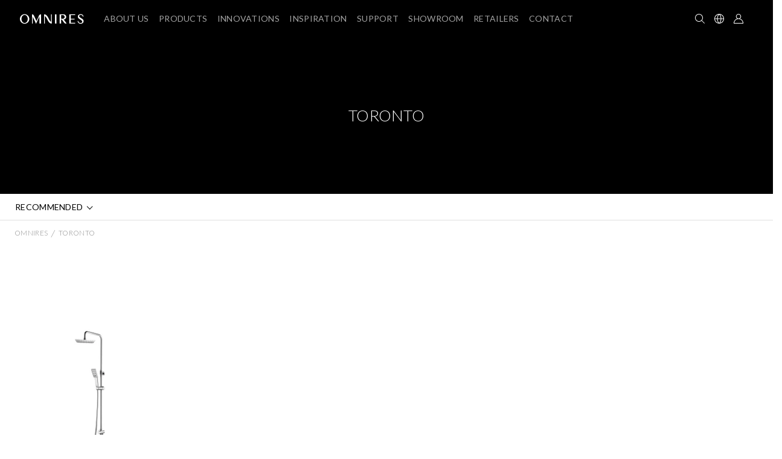

--- FILE ---
content_type: text/html; charset=UTF-8
request_url: https://omnires.com/en/catalog/product-collections/toronto
body_size: 17892
content:
<!DOCTYPE html>

<html lang="en">
<head>
    <meta charset="utf-8">
    <meta http-equiv="X-UA-Compatible" content="IE=edge">
    <meta name="format-detection" content="telephone=no" />

    <title>TORONTO | OMNIRES</title>
    <meta content="width=device-width, initial-scale=1, maximum-scale=1, user-scalable=no" name="viewport">

    <meta name="robots" content="index,follow"/>
    <link rel="canonical" href="https://omnires.com/en/catalog/product-collections/toronto">
    <link rel="alternate" hreflang="pl" href="https://omnires.com/pl/katalog/kolekcja/toronto">
    <link rel="alternate" hreflang="en" href="https://omnires.com/en/catalog/product-collections/toronto">
    <link rel="alternate" hreflang="de" href="https://omnires.com/de/catalog/produkt-kollektionen/toronto">
    <link rel="alternate" hreflang="fr" href="https://omnires.com/fr/catalog/collections-des-produits/toronto">
    <link rel="alternate" hreflang="en-GB" href="https://omnires.com/uk/catalog/product-collections/toronto">
    <link rel="alternate" hreflang="x-default" href="https://omnires.com/en/catalog/product-collections/toronto">


        <meta name="keywords" content="Bathroom mixers, Shower &amp; bath fittings, Bathroom accessories, Baths &amp; basins M+, Ceramics, Shower enclosures, Shower trays, Traps and linear drains, Kitchen sink mixers"/>


                <script type="application/ld+json">
        {
            "@context": "https://schema.org",
            "@type": "Organization",
            "url": "https://omnires.com/en/",
            "logo": "https://omnires.com/assets/omnires_shop/img/logo_omnires_old.svg",
            "name": "OMNIRES",
            "description": "OMNIRES is a Polish company with global reach, driven by a passion for over 30 years to create high-quality products and experiences that empower others to design thoughtfully crafted interiors that inspire living. The offer includes an extensive range of bathroom and kitchen fittings: from mixers and accessories to baths and basins, as well as solutions for shower and toilet areas.",
            "email": "biuro@omnires.com",
            "telephone": "(+48) 22 351 06 20",
            "sameAs": [
              "https://www.instagram.com/omnires_official/",
              "https://www.threads.com/@omnires_official",
              "https://www.facebook.com/omnires/",
              "https://pl.pinterest.com/omnires_official",
              "https://www.youtube.com/c/OMNIRES_official/featured",
              "https://www.linkedin.com/company/omnires/",
              "https://www.archiproducts.com/fb/omnires"
            ],
            "contactPoint": {
                "contactType": "Customer Service",
                "email": "biuro@omnires.com",
                "telephone": "(+48) 22 351 06 20"
            },
            "address": [
              {
                "@type": "PostalAddress",
                "streetAddress": "al. Katowicka 66",
                "addressLocality": "Nadarzyn",
                "addressCountry": "PL",
                "addressRegion": "Mazowieckie",
                "postalCode": "05-830"
              },
              {
                "streetAddress": "ul. Solec 18",
                "addressLocality": "Warszawa",
                "addressCountry": "PL",
                "addressRegion": "Mazowieckie",
                "postalCode": "00-410"
              }
            ],
            "vatID": "522-26-26-866"
        }
    </script>

                <script type="application/ld+json">
        {
            "@context": "http://schema.org",
            "@type": "WebSite",
            "url": "https://omnires.com/en/",
            "potentialAction": {
                "@type": "SearchAction",
                "target": "https://omnires.com/en/catalog/products?name={search_term_string}",
                "query-input": "required name=search_term_string"
            }
        }
    </script>

    
        <script type="application/ld+json">
        {
            "@context": "http://schema.org",
            "@type": "WebPage",
            "name": "TORONTO",
            "url": "https://omnires.com/en/catalog/product-collections/toronto",
            "description": ""
        }
    </script>

    <!--[if lt IE 9]>
    <script src="https://oss.maxcdn.com/html5shiv/3.7.3/html5shiv.min.js"></script>
    <script src="https://oss.maxcdn.com/respond/1.4.2/respond.min.js"></script>
    <![endif]-->

    <link rel="icon" type="image/png" href="/assets/omnires_shop/img/favicon/favicon.png?v=1.0.3">
    <link rel="apple-touch-icon" sizes="180x180" href="/assets/omnires_shop/img/favicon/apple-touch-icon.png?v=1.0.3">
    <link rel="icon" type="image/png" sizes="32x32" href="/assets/omnires_shop/img/favicon/favicon-32x32.png?v=1.0.3">
    <link rel="icon" type="image/png" sizes="16x16" href="/assets/omnires_shop/img/favicon/favicon-16x16.png?v=1.0.3">
    <link rel="manifest" href="/site.webmanifest?v=1.0.3">
    <link rel="mask-icon" href="/assets/omnires_shop/img/favicon/safari-pinned-tab.svg?v=1.0.3" color="#ffffff">
    <link rel="shortcut icon" href="/assets/omnires_shop/img/favicon/favicon.png?v=1.0.3">
    <meta name="apple-mobile-web-app-title" content="OMNIRES">
    <meta name="application-name" content="OMNIRES">
    <meta name="msapplication-TileColor" content="#ffffff">
    <meta name="msapplication-config" content="/browserconfig.xml?v=1.0.3">
    <meta name="theme-color" content="#ffffff">
    <meta name="facebook-domain-verification" content="t32i4x67y5r7t3uh08g7irni24iqpa" />
    <meta http-equiv="Content-Security-Policy" content="upgrade-insecure-requests">

        <link rel="preconnect" href="https://fonts.googleapis.com">
    <link rel="preconnect" href="https://fonts.gstatic.com" crossorigin>
    <link rel="preload" href="https://fonts.googleapis.com/css2?family=Lato:ital,wght@0,300;0,400;0,700;1,300;1,400;1,700&display=swap" as="style" onload="this.onload=null;this.rel='stylesheet'">
    <noscript><link rel="stylesheet" href="https://fonts.googleapis.com/css2?family=Lato:ital,wght@0,300;0,400;0,700;1,300;1,400;1,700&display=swap"></noscript>

    <link rel="preload" href="https://cdnjs.cloudflare.com/ajax/libs/font-awesome/6.1.1/css/all.min.css" as="style" onload="this.onload=null;this.rel='stylesheet'">
    <noscript><link rel="stylesheet" href="https://cdnjs.cloudflare.com/ajax/libs/font-awesome/6.1.1/css/all.min.css"></noscript>

    <link rel="preload" href="https://code.jquery.com/ui/1.12.1/themes/base/jquery-ui.min.css" as="style" onload="this.onload=null;this.rel='stylesheet'">
    <noscript><link rel="stylesheet" href="https://code.jquery.com/ui/1.12.1/themes/base/jquery-ui.min.css"></noscript>
    <link rel="stylesheet" href="/assets/omnires_shop/css/layout.css?1.5.231">

        

    <link rel="stylesheet" href="/bundles/bitbagsyliuselasticsearchplugin/css/bitbag-autocomplete-search.css">
    <link rel="stylesheet" href="/assets/omnires_shop/css/product_category.css?1.5.231">
    <link rel="stylesheet" href="/assets/omnires_shop/css/products_collection.css?1.5.231">
    <link rel="stylesheet" href="/assets/omnires_shop/css/product_detail.css?1.5.231">

    <script src="https://challenges.cloudflare.com/turnstile/v0/api.js" defer></script>


        <script type="text/javascript">
        window.dataLayer = window.dataLayer || [];
            dataLayer = [{"cgroup1":"Kategorie produkt\u00f3w","cgroup3":"TORONTO"}];        function gtag(){dataLayer.push(arguments);}
    </script>

    <!-- Google Tag Manager -->
    <script>
        (function(w,d,s,l,i){w[l]=w[l]||[];w[l].push({'gtm.start':
                new Date().getTime(),event:'gtm.js'});var f=d.getElementsByTagName(s)[0],
            j=d.createElement(s),dl=l!='dataLayer'?'&l='+l:'';j.async=true;j.src=
            'https://www.googletagmanager.com/gtm.js?id='+i+dl;f.parentNode.insertBefore(j,f);
        })(window,document,'script','dataLayer','GTM-WZQFP7F');
    </script>
    <!-- End Google Tag Manager -->

        <!-- Clarity -->
    <script type="text/plain"  data-category="marketing" data-cookie-version="1.0">
        (function(c,l,a,r,i,t,y){
            c[a]=c[a]||function(){(c[a].q=c[a].q||[]).push(arguments)};
            t=l.createElement(r);t.async=1;t.src="https://www.clarity.ms/tag/"+i;
            y=l.getElementsByTagName(r)[0];y.parentNode.insertBefore(t,y);
        })(window, document, "clarity", "script", "n67d8x3mmn");
    </script>
    <!-- End Clarity -->

    <!-- Facebook Pixel Code -->
    <script type="text/plain" data-category="marketing">
        !function(f,b,e,v,n,t,s)
        {if(f.fbq)return;n=f.fbq=function(){n.callMethod?
            n.callMethod.apply(n,arguments):n.queue.push(arguments)};
            if(!f._fbq)f._fbq=n;n.push=n;n.loaded=!0;n.version='2.0';
            n.queue=[];t=b.createElement(e);t.async=!0;
            t.src=v;s=b.getElementsByTagName(e)[0];
            s.parentNode.insertBefore(t,s)}(window, document,'script',
            'https://connect.facebook.net/en_US/fbevents.js');
        fbq('init', '2990977067891350');
        fbq('track', 'PageView');
    </script>
    <noscript><img height="1" width="1" style="display:none"
                   src="https://www.facebook.com/tr?id=2990977067891350&ev=PageView&noscript=1"
        /></noscript>
    <!-- End Facebook Pixel Code -->
    <!-- Pinterest Tag -->
        <meta name="p:domain_verify" content="160a8567c6c219985b04e5e9a366a985"/>
        <script type="text/plain" data-category="marketing">
            !function(e){if(!window.pintrk){window.pintrk = function () {
                window.pintrk.queue.push(Array.prototype.slice.call(arguments))};var
                n=window.pintrk;n.queue=[],n.version="3.0";var
                t=document.createElement("script");t.async=!0,t.src=e;var
                r=document.getElementsByTagName("script")[0];
                r.parentNode.insertBefore(t,r)}}("https://s.pinimg.com/ct/core.js");
                        pintrk('load', '2613969761403', {em: '8d7942d78c24bfa1918d3a7ba98a0a97'});
                        pintrk('page');
        </script>
        <noscript>
                            <img height="1" width="1" style="display:none;" alt=""
                     src="https://ct.pinterest.com/v3/?event=init&tid=2613969761403&pd[em]=8d7942d78c24bfa1918d3a7ba98a0a97&noscript=1" />
                    </noscript>
        <!-- end Pinterest Tag -->
        </head>
<body data-rqm="GET">

<!-- Google Tag Manager (noscript) -->
<noscript><iframe src="https://www.googletagmanager.com/ns.html?id=GTM-WZQFP7F"
                  height="0" width="0" style="display:none;visibility:hidden"></iframe></noscript>
<!-- End Google Tag Manager (noscript) -->
<div class="plugBg"></div>

    
                                        <nav class="navbar fixed-top menuNav menuStyle d-none-nav ">
    <div class="container-fluid">
        <div class="menuLogo">
            <a href="/en/" class="border-t pl0">
                                    <img src="/assets/omnires_shop/img/logo_omnires_old.svg" alt="OMNIRES" width="150" height="24">
                            </a>
        </div>
        <div class="pl0 menuLinks">
                        <div class="menuItem">
    <a href="#" class="itemMenu">
        <span>About us</span>
    </a>
    <div class="d-none template">
        <div class="row subMenuRow" data-menu-image-row>
            <div class="subMenuLinks aboutUsLinksBox">
                <p class="collectionInfo collectionInfo-en_US d-none d-xl-block">Discover a brand that has, for over three decades, united design and technology <br>to create solutions that embody modern comfort and the beauty of everyday living.</p>

                <a href="/en/brand" data-menu-image-show="1">OMNIRES Brand</a>

                <a href="/en/technologies" data-menu-image-show="2">Technologies</a>

                <a href="/en/warranty" data-menu-image-show="3">Quality Guarantee</a>

                <a href="/en/career" data-menu-image-show="4">Career</a>

                <a href="/en/events" data-menu-image-show="5">EVENTS</a>

            </div>
            <div class="subMenuImages">
                <a href="/en/brand" class="menuImage subMenuImageWrapper p-0 d-block text-right" data-menu-image="1">
                    <style>
    #menuBg_menu_about_us {
        background-image: url(https://omnires.com/media/cache/omnires_menu_sm/63/20/8fe5653c14ac17dbd35b0c4593b5.webp);
    }
    @media (min-width: 1600px) {
        #menuBg_menu_about_us {
            background-image: url(https://omnires.com/media/cache/omnires_menu_md/63/20/8fe5653c14ac17dbd35b0c4593b5.webp);
        }
    }
    @media (min-width: 2000px) {
        #menuBg_menu_about_us {
            background-image: url(https://omnires.com/media/cache/omnires_menu_lg/63/20/8fe5653c14ac17dbd35b0c4593b5.webp);
        }
    }

    @media (min-width: 2560px) {
        #menuBg_menu_about_us {
            background-image: url(https://omnires.com/media/cache/omnires_menu_xl/63/20/8fe5653c14ac17dbd35b0c4593b5.webp);
        }
    }
</style>
<div id="menuBg_menu_about_us" class="menuImageBg"></div>

                </a>

                <a href="/en/technologies" class="menuImage subMenuImageWrapper p-0 text-right d-none" data-menu-image="2">
                    <style>
    #menuBg_menu_about_us {
        background-image: url(https://omnires.com/media/cache/omnires_menu_sm/63/20/8fe5653c14ac17dbd35b0c4593b5.webp);
    }
    @media (min-width: 1600px) {
        #menuBg_menu_about_us {
            background-image: url(https://omnires.com/media/cache/omnires_menu_md/63/20/8fe5653c14ac17dbd35b0c4593b5.webp);
        }
    }
    @media (min-width: 2000px) {
        #menuBg_menu_about_us {
            background-image: url(https://omnires.com/media/cache/omnires_menu_lg/63/20/8fe5653c14ac17dbd35b0c4593b5.webp);
        }
    }

    @media (min-width: 2560px) {
        #menuBg_menu_about_us {
            background-image: url(https://omnires.com/media/cache/omnires_menu_xl/63/20/8fe5653c14ac17dbd35b0c4593b5.webp);
        }
    }
</style>
<div id="menuBg_menu_about_us" class="menuImageBg"></div>

                </a>

                <a href="/en/warranty" class="menuImage subMenuImageWrapper p-0 text-right d-none" data-menu-image="3">
                    <style>
    #menuBg_menu_about_us {
        background-image: url(https://omnires.com/media/cache/omnires_menu_sm/63/20/8fe5653c14ac17dbd35b0c4593b5.webp);
    }
    @media (min-width: 1600px) {
        #menuBg_menu_about_us {
            background-image: url(https://omnires.com/media/cache/omnires_menu_md/63/20/8fe5653c14ac17dbd35b0c4593b5.webp);
        }
    }
    @media (min-width: 2000px) {
        #menuBg_menu_about_us {
            background-image: url(https://omnires.com/media/cache/omnires_menu_lg/63/20/8fe5653c14ac17dbd35b0c4593b5.webp);
        }
    }

    @media (min-width: 2560px) {
        #menuBg_menu_about_us {
            background-image: url(https://omnires.com/media/cache/omnires_menu_xl/63/20/8fe5653c14ac17dbd35b0c4593b5.webp);
        }
    }
</style>
<div id="menuBg_menu_about_us" class="menuImageBg"></div>

                </a>
                <a href="/en/career" class="menuImage subMenuImageWrapper p-0 text-right d-none" data-menu-image="4">
                    <style>
    #menuBg_menu_about_us {
        background-image: url(https://omnires.com/media/cache/omnires_menu_sm/63/20/8fe5653c14ac17dbd35b0c4593b5.webp);
    }
    @media (min-width: 1600px) {
        #menuBg_menu_about_us {
            background-image: url(https://omnires.com/media/cache/omnires_menu_md/63/20/8fe5653c14ac17dbd35b0c4593b5.webp);
        }
    }
    @media (min-width: 2000px) {
        #menuBg_menu_about_us {
            background-image: url(https://omnires.com/media/cache/omnires_menu_lg/63/20/8fe5653c14ac17dbd35b0c4593b5.webp);
        }
    }

    @media (min-width: 2560px) {
        #menuBg_menu_about_us {
            background-image: url(https://omnires.com/media/cache/omnires_menu_xl/63/20/8fe5653c14ac17dbd35b0c4593b5.webp);
        }
    }
</style>
<div id="menuBg_menu_about_us" class="menuImageBg"></div>

                </a>
                <a href="/en/events" class="menuImage subMenuImageWrapper text-right d-none" data-menu-image="5">
                    <style>
    #menuBg_menu_events {
        background-image: url(https://omnires.com/media/cache/omnires_menu_sm/fc/d2/c08aac7bd0f4047fa0fdd9f6e122.webp);
    }
    @media (min-width: 1600px) {
        #menuBg_menu_events {
            background-image: url(https://omnires.com/media/cache/omnires_menu_md/fc/d2/c08aac7bd0f4047fa0fdd9f6e122.webp);
        }
    }
    @media (min-width: 2000px) {
        #menuBg_menu_events {
            background-image: url(https://omnires.com/media/cache/omnires_menu_lg/fc/d2/c08aac7bd0f4047fa0fdd9f6e122.webp);
        }
    }

    @media (min-width: 2560px) {
        #menuBg_menu_events {
            background-image: url(https://omnires.com/media/cache/omnires_menu_xl/fc/d2/c08aac7bd0f4047fa0fdd9f6e122.webp);
        }
    }
</style>
<div id="menuBg_menu_events" class="menuImageBg"></div>

                </a>
            </div>
        </div>
    </div>
</div>


<div class="menuItem">
    <a href="#" class="itemMenu products">
        <span>Products</span>
    </a>
    <div class="d-none template">
        <div class="row subMenuRow w-100 m-auto" data-menu-image-row>
            <div class="subMenuLinks allProductCategories">
                <div class="float-left productsCategories">
                                        <div class="d-block position-relative">
                        <a href="/en/collections/fittings"
                           class="d-flex bold js-main-category" data-menu-image-show="armature" data-category-code="armature">Bathroom fittings collections</a>
                        <span data-category-code="armature" class="position-absolute icon ml-auto p-2"></span>
                    </div>
                    <div class="d-block position-relative">
                        <a href="/en/collections/accessories"
                           class="d-flex bold js-main-category mb-xl-5" data-menu-image-show="accessories" data-category-code="accessories">Bathroom accessories collections</a>
                        <span data-category-code="accessories" class="position-absolute icon ml-auto p-2"></span>
                    </div>
                                                                                                                                                                                                                                                                                <div class="d-block position-relative">
                                    <a href="/en/catalog/new"
                                       class="d-flex half-margin-top js-main-category"
                                       data-category-code="new" data-menu-image-show="new">New Products</a>
                                    <span data-category-code="new" class=" position-absolute icon ml-auto p-2"></span>
                                </div>
                                                                                                                                                                                                                                                            <div class="d-block position-relative">
                                    <a href="/en/catalog/products/bathroom-mixers"
                                       class="d-flex  js-main-category"
                                       data-category-code="PRODUCTS_BATERIE_LAZIENKOWE" data-menu-image-show="PRODUCTS_BATERIE_LAZIENKOWE">Bathroom mixers</a>
                                    <span data-category-code="PRODUCTS_BATERIE_LAZIENKOWE" class=" position-absolute icon ml-auto p-2"></span>
                                </div>
                                                                                                                                                                                                                                                            <div class="d-block position-relative">
                                    <a href="/en/catalog/products/shower-bath-fittings"
                                       class="d-flex  js-main-category"
                                       data-category-code="PRODUCTS_OSPRZET_PRYSZNICOWO_WANNOWY" data-menu-image-show="PRODUCTS_OSPRZET_PRYSZNICOWO_WANNOWY">Shower & bath fittings</a>
                                    <span data-category-code="PRODUCTS_OSPRZET_PRYSZNICOWO_WANNOWY" class=" position-absolute icon ml-auto p-2"></span>
                                </div>
                                                                                                                                                                                                                                                            <div class="d-block position-relative">
                                    <a href="/en/catalog/products/baths-basins-m"
                                       class="d-flex  js-main-category"
                                       data-category-code="PRODUCTS_MARBLE_WANNY_I_UMYWALKI" data-menu-image-show="PRODUCTS_MARBLE_WANNY_I_UMYWALKI">Baths & basins M+</a>
                                    <span data-category-code="PRODUCTS_MARBLE_WANNY_I_UMYWALKI" class=" position-absolute icon ml-auto p-2"></span>
                                </div>
                                                                                                                                                                                                                                                            <div class="d-block position-relative">
                                    <a href="/en/catalog/products/ceramics"
                                       class="d-flex  js-main-category"
                                       data-category-code="PRODUCTS_CERAMIKA" data-menu-image-show="PRODUCTS_CERAMIKA">Ceramics</a>
                                    <span data-category-code="PRODUCTS_CERAMIKA" class=" position-absolute icon ml-auto p-2"></span>
                                </div>
                                                                                                                                                                                                                                                            <div class="d-block position-relative">
                                    <a href="/en/catalog/frames-and-flush-plates"
                                       class="d-flex  js-main-category"
                                       data-category-code="PRODUCTS_STELAZE_I_PRZYCISKI" data-menu-image-show="PRODUCTS_STELAZE_I_PRZYCISKI">Frames and flush plates</a>
                                    <span data-category-code="PRODUCTS_STELAZE_I_PRZYCISKI" class=" position-absolute icon ml-auto p-2"></span>
                                </div>
                                                                                                                                                                                                                                                            <div class="d-block position-relative">
                                    <a href="/en/catalog/products/shower-enclosures"
                                       class="d-flex  js-main-category"
                                       data-category-code="PRODUCTS_KABINY_PRYSZNICOWE" data-menu-image-show="PRODUCTS_KABINY_PRYSZNICOWE">Shower enclosures</a>
                                    <span data-category-code="PRODUCTS_KABINY_PRYSZNICOWE" class=" position-absolute icon ml-auto p-2"></span>
                                </div>
                                                                                                                                                                                                                                                            <div class="d-block position-relative">
                                    <a href="/en/catalog/products/shower-trays"
                                       class="d-flex  js-main-category"
                                       data-category-code="PRODUCTS_BRODZIKI" data-menu-image-show="PRODUCTS_BRODZIKI">Shower trays</a>
                                    <span data-category-code="PRODUCTS_BRODZIKI" class=" position-absolute icon ml-auto p-2"></span>
                                </div>
                                                                                                                                                                                                                                                            <div class="d-block position-relative">
                                    <a href="/en/catalog/products/traps"
                                       class="d-flex  js-main-category"
                                       data-category-code="PRODUCTS_SYFONY" data-menu-image-show="PRODUCTS_SYFONY">Traps and linear drains</a>
                                    <span data-category-code="PRODUCTS_SYFONY" class=" position-absolute icon ml-auto p-2"></span>
                                </div>
                                                                                                                                                                                                                                                            <div class="d-block position-relative">
                                    <a href="/en/catalog/products/bathroom-and-kitchen-accessories"
                                       class="d-flex  js-main-category"
                                       data-category-code="PRODUCTS_AKCESORIA_LAZIENKOWE" data-menu-image-show="PRODUCTS_AKCESORIA_LAZIENKOWE">Bathroom & kitchen accessories</a>
                                    <span data-category-code="PRODUCTS_AKCESORIA_LAZIENKOWE" class=" position-absolute icon ml-auto p-2"></span>
                                </div>
                                                                                                                                                                                                                                                            <div class="d-block position-relative">
                                    <a href="/en/catalog/products/kitchen-taps"
                                       class="d-flex  js-main-category"
                                       data-category-code="PRODUCTS_BATERIE_KUCHENNE" data-menu-image-show="PRODUCTS_BATERIE_KUCHENNE">Kitchen taps</a>
                                    <span data-category-code="PRODUCTS_BATERIE_KUCHENNE" class=" position-absolute icon ml-auto p-2"></span>
                                </div>
                                                                                                                                                                                                                                                                                                
                </div>

                                    <div class="productSubcategories d-none float-left" id="armature">
                                                    <a href="/en/collections/fittings/contour" class="normalcase" data-menu-image-show="armature_PRODUCTCOLLECTIONS_CONTOUR">
                                CONTOUR
                            </a>
                                                    <a href="/en/collections/fittings/product-collections/armance" class="normalcase" data-menu-image-show="armature_PRODUCTCOLLECTIONS_ARMANCE">
                                ARMANCE
                            </a>
                                                    <a href="/en/collections/fittings/product-collections/darling" class="normalcase" data-menu-image-show="armature_PRODUCTCOLLECTIONS_DARLING">
                                DARLING
                            </a>
                                                    <a href="/en/collections/fittings/product-collections/art-deco" class="normalcase" data-menu-image-show="armature_PRODUCTCOLLECTIONS_ART_DECO">
                                ART DECO
                            </a>
                                                    <a href="/en/collections/fittings/product-collections/y" class="normalcase" data-menu-image-show="armature_PRODUCTCOLLECTIONS_Y">
                                Y
                            </a>
                                                    <a href="/en/collections/fittings/product-collections/fresh" class="normalcase" data-menu-image-show="armature_PRODUCTCOLLECTIONS_FRESH">
                                FRESH
                            </a>
                                                    <a href="/en/collections/fittings/product-collections/parma" class="normalcase" data-menu-image-show="armature_PRODUCTCOLLECTIONS_PARMA">
                                PARMA
                            </a>
                                                <a href="/en/collections/fittings" class="normalcase">Discover all collections</a>
                    </div>
                
                                    <div class="productSubcategories d-none float-left" id="accessories">
                                                    <a href="/en/collections/accessories/product-collections/darling" class="normalcase" data-menu-image-show="accessories_PRODUCTCOLLECTIONS_DARLING">
                                DARLING
                            </a>
                                                    <a href="/en/collections/accessories/product-collections/art-line" class="normalcase" data-menu-image-show="accessories_PRODUCTCOLLECTIONS_ART_LINE">
                                ART LINE
                            </a>
                                                    <a href="/en/collections/accessories/product-collections/modern-project" class="normalcase" data-menu-image-show="accessories_PRODUCTCOLLECTIONS_MODERN_PROJECT">
                                MODERN PROJECT
                            </a>
                                                    <a href="/en/collections/accessories/product-collections/nelson" class="normalcase" data-menu-image-show="accessories_PRODUCTCOLLECTIONS_NELSON">
                                NELSON
                            </a>
                                                <a href="/en/collections/accessories" class="normalcase">Discover all collections</a>
                    </div>
                
                <div class="productSubcategories d-none float-left" id="new">
    <a href="/en/new/products/bathroom-mixers" class="normalcase">Bathroom mixers</a>
    <a href="/en/new/products/shower-bath-fittings" class="normalcase">Shower &amp; bath fittings</a>
    <a href="/en/new/products/baths-basins-m" class="normalcase">Baths &amp; basins M+</a>
    <a href="/en/new/frames-and-flush-plates" class="normalcase">Frames and flush plates</a>
    <a href="/en/new/products/shower-trays" class="normalcase">Shower trays</a>
    <a href="/en/new/products/bathroom-and-kitchen-accessories" class="normalcase">Bathroom &amp; kitchen accessories</a>
    <a href="/en/new/products/kitchen-taps" class="normalcase">Kitchen taps</a>
</div>

                <div class="productSubcategories d-none float-left" id="outlet">
    <a href="/en/outlet/products/bathroom-mixers" class="normalcase">Bathroom mixers</a>
    <a href="/en/outlet/products/shower-bath-fittings" class="normalcase">Shower &amp; bath fittings</a>
    <a href="/en/outlet/products/baths-basins-m" class="normalcase">Baths &amp; basins M+</a>
    <a href="/en/outlet/products/shower-enclosures" class="normalcase">Shower enclosures</a>
    <a href="/en/outlet/products/shower-trays" class="normalcase">Shower trays</a>
    <a href="/en/outlet/products/bathroom-and-kitchen-accessories" class="normalcase">Bathroom &amp; kitchen accessories</a>
</div>

                
                                                                                                <div class="productSubcategories d-none float-left" id="PRODUCTS_BATERIE_LAZIENKOWE"><a href="/en/catalog/products/bathroom-mixers/basin-mixer" class="normalcase">Basin mixers</a><a href="/en/catalog/products/bathroom-mixers/shower-mixer" class="normalcase">Shower mixers</a><a href="/en/catalog/products/bathroom-mixers/bath-mixer" class="normalcase">Bath mixers</a><a href="/en/catalog/products/bathroom-mixers/bidet-mixer" class="normalcase">Bidet mixers</a><a href="/en/catalog/products/bathroom-mixers/shower-system-1" class="normalcase">Shower systems</a><a href="/en/catalog/products/bathroom-mixers/bath-system" class="normalcase">Bath systems</a><a href="/en/catalog/products/bathroom-mixers/bidet-system" class="normalcase">Bidet systems</a><a href="/en/catalog/products/bathroom-mixers/other" class="normalcase">Switches and adjusters</a></div>
                                                                                <div class="productSubcategories d-none float-left" id="PRODUCTS_OSPRZET_PRYSZNICOWO_WANNOWY"><a href="/en/catalog/products/shower-bath-fittings/shower-column" class="normalcase">Shower columns</a><a href="/en/catalog/products/shower-bath-fittings/shower-set" class="normalcase">Shower sets</a><a href="/en/catalog/products/shower-bath-fittings/bidet-set" class="normalcase">Bidet sets</a><a href="/en/catalog/products/shower-bath-fittings/hand-shower" class="normalcase">Hand showers</a><a href="/en/catalog/products/shower-bath-fittings/hand-showers" class="normalcase">Bidet hand showers</a><a href="/en/catalog/products/shower-bath-fittings/shower-head" class="normalcase">Shower heads</a><a href="/en/catalog/products/shower-bath-fittings/body-jet" class="normalcase">Body jets</a><a href="/en/catalog/products/shower-bath-fittings/spout" class="normalcase">Bath spouts</a><a href="/en/catalog/products/shower-bath-fittings/legs-for-mixers" class="normalcase">Bath mixer supports</a><a href="/en/catalog/products/shower-bath-fittings/bar" class="normalcase">Sliding bars</a><a href="/en/catalog/products/shower-bath-fittings/wall-bracket" class="normalcase">Wall brackets</a><a href="/en/catalog/products/shower-bath-fittings/shower-elbow" class="normalcase">Shower elbows</a><a href="/en/catalog/products/shower-bath-fittings/shower-arm" class="normalcase">Shower arms</a><a href="/en/catalog/products/shower-bath-fittings/hoses" class="normalcase">Shower hoses</a><a href="/en/catalog/products/shower-bath-fittings/brackets-and-hand-shower-adapters" class="normalcase">Brackets and hand shower adapters</a></div>
                                                                                <div class="productSubcategories d-none float-left" id="PRODUCTS_MARBLE_WANNY_I_UMYWALKI"><a href="/en/catalog/products/baths-basins-m/bath" class="normalcase">Freestanding baths</a><a href="/en/catalog/back-to-wall-freestanding-baths" class="normalcase">Back-to-wall freestanding baths</a><a href="/en/catalog/corner-bathtubs" class="normalcase">Corner bathtubs</a><a href="/en/catalog/products/baths-basins-m/basin" class="normalcase">Countertop basins</a><a href="/en/catalog/products/baths-basins-m/undercounter-basin" class="normalcase">Undercounter basins</a><a href="/en/catalog/products/baths-basins-m/basin-1" class="normalcase">Wall-mounted basins</a><a href="/en/catalog/products/baths-basins-m/basin-2" class="normalcase">Furniture basins</a><a href="/en/catalog/products/baths-basins-m/basin-3" class="normalcase">Freestanding basins</a></div>
                                                                                <div class="productSubcategories d-none float-left" id="PRODUCTS_CERAMIKA"><a href="/en/catalog/products/ceramics/basin" class="normalcase">Countertop basins</a><a href="/en/catalog/products/ceramics/basin-1" class="normalcase">Wall-mounted basins</a><a href="/en/catalog/products/ceramics/toilet" class="normalcase">Toilets and toilet seats</a><a href="/en/catalog/products/ceramics/bidets" class="normalcase">Bidets</a></div>
                                                                                <div class="productSubcategories d-none float-left" id="PRODUCTS_STELAZE_I_PRZYCISKI"><a href="/en/catalog/concealed-frames-and-flush-plates" class="normalcase">Concealed frames and flush plates</a><a href="/en/catalog/bidet-frames" class="normalcase">Bidet frames</a></div>
                                                                                <div class="productSubcategories d-none float-left" id="PRODUCTS_KABINY_PRYSZNICOWE"><a href="/en/catalog/products/shower-enclosures/square-shower-enclosures" class="normalcase">Square shower enclosures</a><a href="/en/catalog/products/shower-enclosures/shower-enclosure" class="normalcase">Rectangular shower enclosures</a><a href="/en/catalog/products/shower-enclosures/walk-in" class="normalcase">Walk-in shower enclosures</a><a href="/en/catalog/products/shower-enclosures/bath-screen" class="normalcase">Bath screens</a></div>
                                                                                <div class="productSubcategories d-none float-left" id="PRODUCTS_BRODZIKI"><a href="/en/catalog/products/shower-trays/tray-1" class="normalcase">Square shower trays</a><a href="/en/catalog/products/shower-trays/tray-2" class="normalcase">Rectangular shower trays</a><a href="/en/catalog/products/shower-trays/tray" class="normalcase">Quadrant shower trays</a></div>
                                                                                <div class="productSubcategories d-none float-left" id="PRODUCTS_SYFONY"><a href="/en/catalog/products/traps/waste" class="normalcase">Shower tray wastes</a><a href="/en/catalog/products/traps/trap" class="normalcase">Bath wastes</a><a href="/en/catalog/products/traps/syfony-wannowe-z-napelnieniem" class="normalcase">Bath fillers with pop up waste and overflow</a><a href="/en/catalog/products/traps/bottle-trap" class="normalcase">Bottle traps</a><a href="/en/catalog/products/traps/waste-2" class="normalcase">Wastes</a><a href="/en/catalog/products/traps/linear-shower-drain" class="normalcase">Linear shower drains</a></div>
                                                                                <div class="productSubcategories d-none float-left" id="PRODUCTS_AKCESORIA_LAZIENKOWE"><a href="/en/catalog/products/bathroom-accessories/hook" class="normalcase">Towel hooks</a><a href="/en/catalog/products/bathroom-accessories/rail" class="normalcase">Rails</a><a href="/en/catalog/products/bathroom-accessories/bathroom-shelves" class="normalcase">Bathroom shelves</a><a href="/en/catalog/products/bathroom-accessories/soap-dish" class="normalcase">Dispensers and soap dishes</a><a href="/en/catalog/products/bathroom-accessories/tumbler" class="normalcase">Tumblers</a><a href="/en/catalog/products/bathroom-accessories/toilet-brush" class="normalcase">Toilet brushes</a><a href="/en/catalog/products/bathroom-accessories/stands-for-paper-and-toilet-brush" class="normalcase">Stands for paper and toilet brush</a><a href="/en/catalog/products/bathroom-accessories/toilet-roll-holder" class="normalcase">Toilet roll holders</a><a href="/en/catalog/products/bathroom-accessories/shower-basket" class="normalcase">Shower baskets</a><a href="/en/catalog/products/bathroom-accessories/sciagaczki-do-wody" class="normalcase">Shower squeegees</a><a href="/en/catalog/support-handles" class="normalcase">Support handles</a></div>
                                                                                <div class="productSubcategories d-none float-left" id="PRODUCTS_BATERIE_KUCHENNE"><a href="/en/catalog/products/kitchen-taps/kitchen-tap-1" class="normalcase">Brass kitchen taps</a><a href="/en/catalog/products/kitchen-taps/kitchen-tap" class="normalcase">Stainless steel kitchen taps</a></div>
                                                </div>

            <div class="subMenuImages">
                                                                        <a href="/en/catalog/contour" class="d-none position-relative subMenuImageWrapper" data-menu-image="armature_PRODUCTCOLLECTIONS_CONTOUR">
                        <div class="menuImage">
                                                            <style>
    #menuBg_armature_PRODUCTCOLLECTIONS_CONTOUR {
        background-image: url(https://omnires.com/media/cache/omnires_menu_sm/fe/a7/8994c03dea86397da7320ea1fb28.webp);
    }
    @media (min-width: 1600px) {
        #menuBg_armature_PRODUCTCOLLECTIONS_CONTOUR {
            background-image: url(https://omnires.com/media/cache/omnires_menu_md/fe/a7/8994c03dea86397da7320ea1fb28.webp);
        }
    }
    @media (min-width: 2000px) {
        #menuBg_armature_PRODUCTCOLLECTIONS_CONTOUR {
            background-image: url(https://omnires.com/media/cache/omnires_menu_lg/fe/a7/8994c03dea86397da7320ea1fb28.webp);
        }
    }

    @media (min-width: 2560px) {
        #menuBg_armature_PRODUCTCOLLECTIONS_CONTOUR {
            background-image: url(https://omnires.com/media/cache/omnires_menu_xl/fe/a7/8994c03dea86397da7320ea1fb28.webp);
        }
    }
</style>
<div id="menuBg_armature_PRODUCTCOLLECTIONS_CONTOUR" class="menuImageBg"></div>
                                                    </div>
                        <div class="productCategoryButtonOnBannerContainer d-none">
                                                            <a href="https://omnires.com/en/contour" class="button productCategoryButtonOnBanner">DISCOVER</a>
                                                    </div>
                    </a>
                                                        <a href="/en/catalog/product-collections/armance" class="d-none position-relative subMenuImageWrapper" data-menu-image="armature_PRODUCTCOLLECTIONS_ARMANCE">
                        <div class="menuImage">
                                                            <style>
    #menuBg_armature_PRODUCTCOLLECTIONS_ARMANCE {
        background-image: url(https://omnires.com/media/cache/omnires_menu_sm/c0/5f/16c98ceeefc73a271627f45b6324.webp);
    }
    @media (min-width: 1600px) {
        #menuBg_armature_PRODUCTCOLLECTIONS_ARMANCE {
            background-image: url(https://omnires.com/media/cache/omnires_menu_md/c0/5f/16c98ceeefc73a271627f45b6324.webp);
        }
    }
    @media (min-width: 2000px) {
        #menuBg_armature_PRODUCTCOLLECTIONS_ARMANCE {
            background-image: url(https://omnires.com/media/cache/omnires_menu_lg/c0/5f/16c98ceeefc73a271627f45b6324.webp);
        }
    }

    @media (min-width: 2560px) {
        #menuBg_armature_PRODUCTCOLLECTIONS_ARMANCE {
            background-image: url(https://omnires.com/media/cache/omnires_menu_xl/c0/5f/16c98ceeefc73a271627f45b6324.webp);
        }
    }
</style>
<div id="menuBg_armature_PRODUCTCOLLECTIONS_ARMANCE" class="menuImageBg"></div>
                                                    </div>
                        <div class="productCategoryButtonOnBannerContainer d-none">
                                                    </div>
                    </a>
                                                        <a href="/en/catalog/product-collections/darling" class="d-none position-relative subMenuImageWrapper" data-menu-image="armature_PRODUCTCOLLECTIONS_DARLING">
                        <div class="menuImage">
                                                            <style>
    #menuBg_armature_PRODUCTCOLLECTIONS_DARLING {
        background-image: url(https://omnires.com/media/cache/omnires_menu_sm/1d/1d/4ef2ac0f4cf09d72942ccab89439.webp);
    }
    @media (min-width: 1600px) {
        #menuBg_armature_PRODUCTCOLLECTIONS_DARLING {
            background-image: url(https://omnires.com/media/cache/omnires_menu_md/1d/1d/4ef2ac0f4cf09d72942ccab89439.webp);
        }
    }
    @media (min-width: 2000px) {
        #menuBg_armature_PRODUCTCOLLECTIONS_DARLING {
            background-image: url(https://omnires.com/media/cache/omnires_menu_lg/1d/1d/4ef2ac0f4cf09d72942ccab89439.webp);
        }
    }

    @media (min-width: 2560px) {
        #menuBg_armature_PRODUCTCOLLECTIONS_DARLING {
            background-image: url(https://omnires.com/media/cache/omnires_menu_xl/1d/1d/4ef2ac0f4cf09d72942ccab89439.webp);
        }
    }
</style>
<div id="menuBg_armature_PRODUCTCOLLECTIONS_DARLING" class="menuImageBg"></div>
                                                    </div>
                        <div class="productCategoryButtonOnBannerContainer d-none">
                                                    </div>
                    </a>
                                                        <a href="/en/catalog/product-collections/art-deco" class="d-none position-relative subMenuImageWrapper" data-menu-image="armature_PRODUCTCOLLECTIONS_ART_DECO">
                        <div class="menuImage">
                                                            <style>
    #menuBg_armature_PRODUCTCOLLECTIONS_ART_DECO {
        background-image: url(https://omnires.com/media/cache/omnires_menu_sm/e5/ae/ddbc6dfbb44bcba8a45fe6f20c6a.webp);
    }
    @media (min-width: 1600px) {
        #menuBg_armature_PRODUCTCOLLECTIONS_ART_DECO {
            background-image: url(https://omnires.com/media/cache/omnires_menu_md/e5/ae/ddbc6dfbb44bcba8a45fe6f20c6a.webp);
        }
    }
    @media (min-width: 2000px) {
        #menuBg_armature_PRODUCTCOLLECTIONS_ART_DECO {
            background-image: url(https://omnires.com/media/cache/omnires_menu_lg/e5/ae/ddbc6dfbb44bcba8a45fe6f20c6a.webp);
        }
    }

    @media (min-width: 2560px) {
        #menuBg_armature_PRODUCTCOLLECTIONS_ART_DECO {
            background-image: url(https://omnires.com/media/cache/omnires_menu_xl/e5/ae/ddbc6dfbb44bcba8a45fe6f20c6a.webp);
        }
    }
</style>
<div id="menuBg_armature_PRODUCTCOLLECTIONS_ART_DECO" class="menuImageBg"></div>
                                                    </div>
                        <div class="productCategoryButtonOnBannerContainer d-none">
                                                    </div>
                    </a>
                                                        <a href="/en/catalog/product-collections/y" class="d-none position-relative subMenuImageWrapper" data-menu-image="armature_PRODUCTCOLLECTIONS_Y">
                        <div class="menuImage">
                                                            <style>
    #menuBg_armature_PRODUCTCOLLECTIONS_Y {
        background-image: url(https://omnires.com/media/cache/omnires_menu_sm/c8/5d/c58aa41d69f2a25cd50ea3e3f8ec.webp);
    }
    @media (min-width: 1600px) {
        #menuBg_armature_PRODUCTCOLLECTIONS_Y {
            background-image: url(https://omnires.com/media/cache/omnires_menu_md/c8/5d/c58aa41d69f2a25cd50ea3e3f8ec.webp);
        }
    }
    @media (min-width: 2000px) {
        #menuBg_armature_PRODUCTCOLLECTIONS_Y {
            background-image: url(https://omnires.com/media/cache/omnires_menu_lg/c8/5d/c58aa41d69f2a25cd50ea3e3f8ec.webp);
        }
    }

    @media (min-width: 2560px) {
        #menuBg_armature_PRODUCTCOLLECTIONS_Y {
            background-image: url(https://omnires.com/media/cache/omnires_menu_xl/c8/5d/c58aa41d69f2a25cd50ea3e3f8ec.webp);
        }
    }
</style>
<div id="menuBg_armature_PRODUCTCOLLECTIONS_Y" class="menuImageBg"></div>
                                                    </div>
                        <div class="productCategoryButtonOnBannerContainer d-none">
                                                            <a href="https://omnires.com/en/y" class="button productCategoryButtonOnBanner">DISCOVER</a>
                                                    </div>
                    </a>
                                                        <a href="/en/catalog/product-collections/fresh" class="d-none position-relative subMenuImageWrapper" data-menu-image="armature_PRODUCTCOLLECTIONS_FRESH">
                        <div class="menuImage">
                                                            <style>
    #menuBg_armature_PRODUCTCOLLECTIONS_FRESH {
        background-image: url(https://omnires.com/media/cache/omnires_menu_sm/a6/95/3b3da659ef27a0b44071bcdcbd28.webp);
    }
    @media (min-width: 1600px) {
        #menuBg_armature_PRODUCTCOLLECTIONS_FRESH {
            background-image: url(https://omnires.com/media/cache/omnires_menu_md/a6/95/3b3da659ef27a0b44071bcdcbd28.webp);
        }
    }
    @media (min-width: 2000px) {
        #menuBg_armature_PRODUCTCOLLECTIONS_FRESH {
            background-image: url(https://omnires.com/media/cache/omnires_menu_lg/a6/95/3b3da659ef27a0b44071bcdcbd28.webp);
        }
    }

    @media (min-width: 2560px) {
        #menuBg_armature_PRODUCTCOLLECTIONS_FRESH {
            background-image: url(https://omnires.com/media/cache/omnires_menu_xl/a6/95/3b3da659ef27a0b44071bcdcbd28.webp);
        }
    }
</style>
<div id="menuBg_armature_PRODUCTCOLLECTIONS_FRESH" class="menuImageBg"></div>
                                                    </div>
                        <div class="productCategoryButtonOnBannerContainer d-none">
                                                    </div>
                    </a>
                                                        <a href="/en/catalog/product-collections/parma" class="d-none position-relative subMenuImageWrapper" data-menu-image="armature_PRODUCTCOLLECTIONS_PARMA">
                        <div class="menuImage">
                                                            <style>
    #menuBg_armature_PRODUCTCOLLECTIONS_PARMA {
        background-image: url(https://omnires.com/media/cache/omnires_menu_sm/2f/fe/4f297b08fda818ab00810165f68e.webp);
    }
    @media (min-width: 1600px) {
        #menuBg_armature_PRODUCTCOLLECTIONS_PARMA {
            background-image: url(https://omnires.com/media/cache/omnires_menu_md/2f/fe/4f297b08fda818ab00810165f68e.webp);
        }
    }
    @media (min-width: 2000px) {
        #menuBg_armature_PRODUCTCOLLECTIONS_PARMA {
            background-image: url(https://omnires.com/media/cache/omnires_menu_lg/2f/fe/4f297b08fda818ab00810165f68e.webp);
        }
    }

    @media (min-width: 2560px) {
        #menuBg_armature_PRODUCTCOLLECTIONS_PARMA {
            background-image: url(https://omnires.com/media/cache/omnires_menu_xl/2f/fe/4f297b08fda818ab00810165f68e.webp);
        }
    }
</style>
<div id="menuBg_armature_PRODUCTCOLLECTIONS_PARMA" class="menuImageBg"></div>
                                                    </div>
                        <div class="productCategoryButtonOnBannerContainer d-none">
                                                            <a href="https://omnires.com/en/parma" class="button productCategoryButtonOnBanner">DISCOVER</a>
                                                    </div>
                    </a>
                
                                                        <a href="/en/catalog/product-collections/darling" class="d-none position-relative subMenuImageWrapper" data-menu-image="accessories_PRODUCTCOLLECTIONS_DARLING">
                        <div class="menuImage">
                                                            <style>
    #menuBg_accessories_PRODUCTCOLLECTIONS_DARLING {
        background-image: url(https://omnires.com/media/cache/omnires_menu_sm/e1/ca/f4db2740e9a90fb3a67362dac6c7.webp);
    }
    @media (min-width: 1600px) {
        #menuBg_accessories_PRODUCTCOLLECTIONS_DARLING {
            background-image: url(https://omnires.com/media/cache/omnires_menu_md/e1/ca/f4db2740e9a90fb3a67362dac6c7.webp);
        }
    }
    @media (min-width: 2000px) {
        #menuBg_accessories_PRODUCTCOLLECTIONS_DARLING {
            background-image: url(https://omnires.com/media/cache/omnires_menu_lg/e1/ca/f4db2740e9a90fb3a67362dac6c7.webp);
        }
    }

    @media (min-width: 2560px) {
        #menuBg_accessories_PRODUCTCOLLECTIONS_DARLING {
            background-image: url(https://omnires.com/media/cache/omnires_menu_xl/e1/ca/f4db2740e9a90fb3a67362dac6c7.webp);
        }
    }
</style>
<div id="menuBg_accessories_PRODUCTCOLLECTIONS_DARLING" class="menuImageBg"></div>
                                                    </div>
                        <div class="productCategoryButtonOnBannerContainer d-none">
                                                    </div>
                    </a>
                                                        <a href="/en/catalog/product-collections/art-line" class="d-none position-relative subMenuImageWrapper" data-menu-image="accessories_PRODUCTCOLLECTIONS_ART_LINE">
                        <div class="menuImage">
                                                            <style>
    #menuBg_accessories_PRODUCTCOLLECTIONS_ART_LINE {
        background-image: url(https://omnires.com/media/cache/omnires_menu_sm/20/33/693fbe4aaa3655c45820c66af196.webp);
    }
    @media (min-width: 1600px) {
        #menuBg_accessories_PRODUCTCOLLECTIONS_ART_LINE {
            background-image: url(https://omnires.com/media/cache/omnires_menu_md/20/33/693fbe4aaa3655c45820c66af196.webp);
        }
    }
    @media (min-width: 2000px) {
        #menuBg_accessories_PRODUCTCOLLECTIONS_ART_LINE {
            background-image: url(https://omnires.com/media/cache/omnires_menu_lg/20/33/693fbe4aaa3655c45820c66af196.webp);
        }
    }

    @media (min-width: 2560px) {
        #menuBg_accessories_PRODUCTCOLLECTIONS_ART_LINE {
            background-image: url(https://omnires.com/media/cache/omnires_menu_xl/20/33/693fbe4aaa3655c45820c66af196.webp);
        }
    }
</style>
<div id="menuBg_accessories_PRODUCTCOLLECTIONS_ART_LINE" class="menuImageBg"></div>
                                                    </div>
                        <div class="productCategoryButtonOnBannerContainer d-none">
                                                    </div>
                    </a>
                                                        <a href="/en/catalog/product-collections/modern-project" class="d-none position-relative subMenuImageWrapper" data-menu-image="accessories_PRODUCTCOLLECTIONS_MODERN_PROJECT">
                        <div class="menuImage">
                                                            <style>
    #menuBg_accessories_PRODUCTCOLLECTIONS_MODERN_PROJECT {
        background-image: url(https://omnires.com/media/cache/omnires_menu_sm/49/35/f80531ac3939df0e49881aa82d94.webp);
    }
    @media (min-width: 1600px) {
        #menuBg_accessories_PRODUCTCOLLECTIONS_MODERN_PROJECT {
            background-image: url(https://omnires.com/media/cache/omnires_menu_md/49/35/f80531ac3939df0e49881aa82d94.webp);
        }
    }
    @media (min-width: 2000px) {
        #menuBg_accessories_PRODUCTCOLLECTIONS_MODERN_PROJECT {
            background-image: url(https://omnires.com/media/cache/omnires_menu_lg/49/35/f80531ac3939df0e49881aa82d94.webp);
        }
    }

    @media (min-width: 2560px) {
        #menuBg_accessories_PRODUCTCOLLECTIONS_MODERN_PROJECT {
            background-image: url(https://omnires.com/media/cache/omnires_menu_xl/49/35/f80531ac3939df0e49881aa82d94.webp);
        }
    }
</style>
<div id="menuBg_accessories_PRODUCTCOLLECTIONS_MODERN_PROJECT" class="menuImageBg"></div>
                                                    </div>
                        <div class="productCategoryButtonOnBannerContainer d-none">
                                                    </div>
                    </a>
                                                        <a href="/en/catalog/product-collections/nelson" class="d-none position-relative subMenuImageWrapper" data-menu-image="accessories_PRODUCTCOLLECTIONS_NELSON">
                        <div class="menuImage">
                                                            <style>
    #menuBg_accessories_PRODUCTCOLLECTIONS_NELSON {
        background-image: url(https://omnires.com/media/cache/omnires_menu_sm/d8/b6/b2714b505eb2dcd4b53a94b9755a.webp);
    }
    @media (min-width: 1600px) {
        #menuBg_accessories_PRODUCTCOLLECTIONS_NELSON {
            background-image: url(https://omnires.com/media/cache/omnires_menu_md/d8/b6/b2714b505eb2dcd4b53a94b9755a.webp);
        }
    }
    @media (min-width: 2000px) {
        #menuBg_accessories_PRODUCTCOLLECTIONS_NELSON {
            background-image: url(https://omnires.com/media/cache/omnires_menu_lg/d8/b6/b2714b505eb2dcd4b53a94b9755a.webp);
        }
    }

    @media (min-width: 2560px) {
        #menuBg_accessories_PRODUCTCOLLECTIONS_NELSON {
            background-image: url(https://omnires.com/media/cache/omnires_menu_xl/d8/b6/b2714b505eb2dcd4b53a94b9755a.webp);
        }
    }
</style>
<div id="menuBg_accessories_PRODUCTCOLLECTIONS_NELSON" class="menuImageBg"></div>
                                                    </div>
                        <div class="productCategoryButtonOnBannerContainer d-none">
                                                    </div>
                    </a>
                
                                                                                                                            <a href="/en/catalog/produkty/twoje-dedykowane-produkty" class="d-none position-relative subMenuImageWrapper" data-menu-image="markets_products">
                            <div class="menuImage">
                                                            </div>
                            <div class="productCategoryButtonOnBannerContainer d-none">
                                                            </div>
                        </a>
                    
                                                                                                                            <a href="/en/catalog/new" class="d-none position-relative subMenuImageWrapper" data-menu-image="new">
                            <div class="menuImage">
                                                                <style>
    #menuBg_new {
        background-image: url(https://omnires.com/media/cache/omnires_menu_sm/3a/03/cd88fde1e4ef20b2861469e2c4b2.webp);
    }
    @media (min-width: 1600px) {
        #menuBg_new {
            background-image: url(https://omnires.com/media/cache/omnires_menu_md/3a/03/cd88fde1e4ef20b2861469e2c4b2.webp);
        }
    }
    @media (min-width: 2000px) {
        #menuBg_new {
            background-image: url(https://omnires.com/media/cache/omnires_menu_lg/3a/03/cd88fde1e4ef20b2861469e2c4b2.webp);
        }
    }

    @media (min-width: 2560px) {
        #menuBg_new {
            background-image: url(https://omnires.com/media/cache/omnires_menu_xl/3a/03/cd88fde1e4ef20b2861469e2c4b2.webp);
        }
    }
</style>
<div id="menuBg_new" class="menuImageBg"></div>
                                                            </div>
                            <div class="productCategoryButtonOnBannerContainer d-none">
                                                            </div>
                        </a>
                    
                                                                                                                            <a href="/en/catalog/products/bathroom-mixers" class="d-none position-relative subMenuImageWrapper" data-menu-image="PRODUCTS_BATERIE_LAZIENKOWE">
                            <div class="menuImage">
                                                                <style>
    #menuBg_PRODUCTS_BATERIE_LAZIENKOWE {
        background-image: url(https://omnires.com/media/cache/omnires_menu_sm/41/cd/bbeeea0751fa5838b111e6120443.webp);
    }
    @media (min-width: 1600px) {
        #menuBg_PRODUCTS_BATERIE_LAZIENKOWE {
            background-image: url(https://omnires.com/media/cache/omnires_menu_md/41/cd/bbeeea0751fa5838b111e6120443.webp);
        }
    }
    @media (min-width: 2000px) {
        #menuBg_PRODUCTS_BATERIE_LAZIENKOWE {
            background-image: url(https://omnires.com/media/cache/omnires_menu_lg/41/cd/bbeeea0751fa5838b111e6120443.webp);
        }
    }

    @media (min-width: 2560px) {
        #menuBg_PRODUCTS_BATERIE_LAZIENKOWE {
            background-image: url(https://omnires.com/media/cache/omnires_menu_xl/41/cd/bbeeea0751fa5838b111e6120443.webp);
        }
    }
</style>
<div id="menuBg_PRODUCTS_BATERIE_LAZIENKOWE" class="menuImageBg"></div>
                                                            </div>
                            <div class="productCategoryButtonOnBannerContainer d-none">
                                                            </div>
                        </a>
                    
                                                                                                                            <a href="/en/catalog/products/shower-bath-fittings" class="d-none position-relative subMenuImageWrapper" data-menu-image="PRODUCTS_OSPRZET_PRYSZNICOWO_WANNOWY">
                            <div class="menuImage">
                                                                <style>
    #menuBg_PRODUCTS_OSPRZET_PRYSZNICOWO_WANNOWY {
        background-image: url(https://omnires.com/media/cache/omnires_menu_sm/ca/1a/4e6e5d16ee010dafcd5f3e7cbaf3.webp);
    }
    @media (min-width: 1600px) {
        #menuBg_PRODUCTS_OSPRZET_PRYSZNICOWO_WANNOWY {
            background-image: url(https://omnires.com/media/cache/omnires_menu_md/ca/1a/4e6e5d16ee010dafcd5f3e7cbaf3.webp);
        }
    }
    @media (min-width: 2000px) {
        #menuBg_PRODUCTS_OSPRZET_PRYSZNICOWO_WANNOWY {
            background-image: url(https://omnires.com/media/cache/omnires_menu_lg/ca/1a/4e6e5d16ee010dafcd5f3e7cbaf3.webp);
        }
    }

    @media (min-width: 2560px) {
        #menuBg_PRODUCTS_OSPRZET_PRYSZNICOWO_WANNOWY {
            background-image: url(https://omnires.com/media/cache/omnires_menu_xl/ca/1a/4e6e5d16ee010dafcd5f3e7cbaf3.webp);
        }
    }
</style>
<div id="menuBg_PRODUCTS_OSPRZET_PRYSZNICOWO_WANNOWY" class="menuImageBg"></div>
                                                            </div>
                            <div class="productCategoryButtonOnBannerContainer d-none">
                                                            </div>
                        </a>
                    
                                                                                                                            <a href="/en/catalog/products/baths-basins-m" class="d-none position-relative subMenuImageWrapper" data-menu-image="PRODUCTS_MARBLE_WANNY_I_UMYWALKI">
                            <div class="menuImage">
                                                                <style>
    #menuBg_PRODUCTS_MARBLE_WANNY_I_UMYWALKI {
        background-image: url(https://omnires.com/media/cache/omnires_menu_sm/48/7a/952677b041758d598cae2474b3e2.webp);
    }
    @media (min-width: 1600px) {
        #menuBg_PRODUCTS_MARBLE_WANNY_I_UMYWALKI {
            background-image: url(https://omnires.com/media/cache/omnires_menu_md/48/7a/952677b041758d598cae2474b3e2.webp);
        }
    }
    @media (min-width: 2000px) {
        #menuBg_PRODUCTS_MARBLE_WANNY_I_UMYWALKI {
            background-image: url(https://omnires.com/media/cache/omnires_menu_lg/48/7a/952677b041758d598cae2474b3e2.webp);
        }
    }

    @media (min-width: 2560px) {
        #menuBg_PRODUCTS_MARBLE_WANNY_I_UMYWALKI {
            background-image: url(https://omnires.com/media/cache/omnires_menu_xl/48/7a/952677b041758d598cae2474b3e2.webp);
        }
    }
</style>
<div id="menuBg_PRODUCTS_MARBLE_WANNY_I_UMYWALKI" class="menuImageBg"></div>
                                                            </div>
                            <div class="productCategoryButtonOnBannerContainer d-none">
                                                            </div>
                        </a>
                    
                                                                                                                            <a href="/en/catalog/products/ceramics" class="d-none position-relative subMenuImageWrapper" data-menu-image="PRODUCTS_CERAMIKA">
                            <div class="menuImage">
                                                                <style>
    #menuBg_PRODUCTS_CERAMIKA {
        background-image: url(https://omnires.com/media/cache/omnires_menu_sm/92/dc/8c0e7ec8f79504c9f97e974c9f82.webp);
    }
    @media (min-width: 1600px) {
        #menuBg_PRODUCTS_CERAMIKA {
            background-image: url(https://omnires.com/media/cache/omnires_menu_md/92/dc/8c0e7ec8f79504c9f97e974c9f82.webp);
        }
    }
    @media (min-width: 2000px) {
        #menuBg_PRODUCTS_CERAMIKA {
            background-image: url(https://omnires.com/media/cache/omnires_menu_lg/92/dc/8c0e7ec8f79504c9f97e974c9f82.webp);
        }
    }

    @media (min-width: 2560px) {
        #menuBg_PRODUCTS_CERAMIKA {
            background-image: url(https://omnires.com/media/cache/omnires_menu_xl/92/dc/8c0e7ec8f79504c9f97e974c9f82.webp);
        }
    }
</style>
<div id="menuBg_PRODUCTS_CERAMIKA" class="menuImageBg"></div>
                                                            </div>
                            <div class="productCategoryButtonOnBannerContainer d-none">
                                                            </div>
                        </a>
                    
                                                                                                                            <a href="/en/catalog/frames-and-flush-plates" class="d-none position-relative subMenuImageWrapper" data-menu-image="PRODUCTS_STELAZE_I_PRZYCISKI">
                            <div class="menuImage">
                                                                <style>
    #menuBg_PRODUCTS_STELAZE_I_PRZYCISKI {
        background-image: url(https://omnires.com/media/cache/omnires_menu_sm/4b/0f/460b44a20f64d814fd3042d88185.webp);
    }
    @media (min-width: 1600px) {
        #menuBg_PRODUCTS_STELAZE_I_PRZYCISKI {
            background-image: url(https://omnires.com/media/cache/omnires_menu_md/4b/0f/460b44a20f64d814fd3042d88185.webp);
        }
    }
    @media (min-width: 2000px) {
        #menuBg_PRODUCTS_STELAZE_I_PRZYCISKI {
            background-image: url(https://omnires.com/media/cache/omnires_menu_lg/4b/0f/460b44a20f64d814fd3042d88185.webp);
        }
    }

    @media (min-width: 2560px) {
        #menuBg_PRODUCTS_STELAZE_I_PRZYCISKI {
            background-image: url(https://omnires.com/media/cache/omnires_menu_xl/4b/0f/460b44a20f64d814fd3042d88185.webp);
        }
    }
</style>
<div id="menuBg_PRODUCTS_STELAZE_I_PRZYCISKI" class="menuImageBg"></div>
                                                            </div>
                            <div class="productCategoryButtonOnBannerContainer d-none">
                                                            </div>
                        </a>
                    
                                                                                                                            <a href="/en/catalog/products/shower-enclosures" class="d-none position-relative subMenuImageWrapper" data-menu-image="PRODUCTS_KABINY_PRYSZNICOWE">
                            <div class="menuImage">
                                                                <style>
    #menuBg_PRODUCTS_KABINY_PRYSZNICOWE {
        background-image: url(https://omnires.com/media/cache/omnires_menu_sm/39/29/12b63596c2dfbffb83a6de506028.webp);
    }
    @media (min-width: 1600px) {
        #menuBg_PRODUCTS_KABINY_PRYSZNICOWE {
            background-image: url(https://omnires.com/media/cache/omnires_menu_md/39/29/12b63596c2dfbffb83a6de506028.webp);
        }
    }
    @media (min-width: 2000px) {
        #menuBg_PRODUCTS_KABINY_PRYSZNICOWE {
            background-image: url(https://omnires.com/media/cache/omnires_menu_lg/39/29/12b63596c2dfbffb83a6de506028.webp);
        }
    }

    @media (min-width: 2560px) {
        #menuBg_PRODUCTS_KABINY_PRYSZNICOWE {
            background-image: url(https://omnires.com/media/cache/omnires_menu_xl/39/29/12b63596c2dfbffb83a6de506028.webp);
        }
    }
</style>
<div id="menuBg_PRODUCTS_KABINY_PRYSZNICOWE" class="menuImageBg"></div>
                                                            </div>
                            <div class="productCategoryButtonOnBannerContainer d-none">
                                                            </div>
                        </a>
                    
                                                                                                                            <a href="/en/catalog/products/shower-trays" class="d-none position-relative subMenuImageWrapper" data-menu-image="PRODUCTS_BRODZIKI">
                            <div class="menuImage">
                                                                <style>
    #menuBg_PRODUCTS_BRODZIKI {
        background-image: url(https://omnires.com/media/cache/omnires_menu_sm/46/d9/e749b0ec27f397662dc52b755931.webp);
    }
    @media (min-width: 1600px) {
        #menuBg_PRODUCTS_BRODZIKI {
            background-image: url(https://omnires.com/media/cache/omnires_menu_md/46/d9/e749b0ec27f397662dc52b755931.webp);
        }
    }
    @media (min-width: 2000px) {
        #menuBg_PRODUCTS_BRODZIKI {
            background-image: url(https://omnires.com/media/cache/omnires_menu_lg/46/d9/e749b0ec27f397662dc52b755931.webp);
        }
    }

    @media (min-width: 2560px) {
        #menuBg_PRODUCTS_BRODZIKI {
            background-image: url(https://omnires.com/media/cache/omnires_menu_xl/46/d9/e749b0ec27f397662dc52b755931.webp);
        }
    }
</style>
<div id="menuBg_PRODUCTS_BRODZIKI" class="menuImageBg"></div>
                                                            </div>
                            <div class="productCategoryButtonOnBannerContainer d-none">
                                                            </div>
                        </a>
                    
                                                                                                                            <a href="/en/catalog/products/traps" class="d-none position-relative subMenuImageWrapper" data-menu-image="PRODUCTS_SYFONY">
                            <div class="menuImage">
                                                                <style>
    #menuBg_PRODUCTS_SYFONY {
        background-image: url(https://omnires.com/media/cache/omnires_menu_sm/63/84/4003fd13e5e996ae44a3681cb3ee.webp);
    }
    @media (min-width: 1600px) {
        #menuBg_PRODUCTS_SYFONY {
            background-image: url(https://omnires.com/media/cache/omnires_menu_md/63/84/4003fd13e5e996ae44a3681cb3ee.webp);
        }
    }
    @media (min-width: 2000px) {
        #menuBg_PRODUCTS_SYFONY {
            background-image: url(https://omnires.com/media/cache/omnires_menu_lg/63/84/4003fd13e5e996ae44a3681cb3ee.webp);
        }
    }

    @media (min-width: 2560px) {
        #menuBg_PRODUCTS_SYFONY {
            background-image: url(https://omnires.com/media/cache/omnires_menu_xl/63/84/4003fd13e5e996ae44a3681cb3ee.webp);
        }
    }
</style>
<div id="menuBg_PRODUCTS_SYFONY" class="menuImageBg"></div>
                                                            </div>
                            <div class="productCategoryButtonOnBannerContainer d-none">
                                                            </div>
                        </a>
                    
                                                                                                                            <a href="/en/catalog/products/bathroom-and-kitchen-accessories" class="d-none position-relative subMenuImageWrapper" data-menu-image="PRODUCTS_AKCESORIA_LAZIENKOWE">
                            <div class="menuImage">
                                                                <style>
    #menuBg_PRODUCTS_AKCESORIA_LAZIENKOWE {
        background-image: url(https://omnires.com/media/cache/omnires_menu_sm/e7/f4/ff9fec578726a5ebbc11407c4999.webp);
    }
    @media (min-width: 1600px) {
        #menuBg_PRODUCTS_AKCESORIA_LAZIENKOWE {
            background-image: url(https://omnires.com/media/cache/omnires_menu_md/e7/f4/ff9fec578726a5ebbc11407c4999.webp);
        }
    }
    @media (min-width: 2000px) {
        #menuBg_PRODUCTS_AKCESORIA_LAZIENKOWE {
            background-image: url(https://omnires.com/media/cache/omnires_menu_lg/e7/f4/ff9fec578726a5ebbc11407c4999.webp);
        }
    }

    @media (min-width: 2560px) {
        #menuBg_PRODUCTS_AKCESORIA_LAZIENKOWE {
            background-image: url(https://omnires.com/media/cache/omnires_menu_xl/e7/f4/ff9fec578726a5ebbc11407c4999.webp);
        }
    }
</style>
<div id="menuBg_PRODUCTS_AKCESORIA_LAZIENKOWE" class="menuImageBg"></div>
                                                            </div>
                            <div class="productCategoryButtonOnBannerContainer d-none">
                                                            </div>
                        </a>
                    
                                                                                                                            <a href="/en/catalog/products/kitchen-taps" class="d-none position-relative subMenuImageWrapper" data-menu-image="PRODUCTS_BATERIE_KUCHENNE">
                            <div class="menuImage">
                                                                <style>
    #menuBg_PRODUCTS_BATERIE_KUCHENNE {
        background-image: url(https://omnires.com/media/cache/omnires_menu_sm/08/1a/f4c30350c06a198a4cabe7b481b4.webp);
    }
    @media (min-width: 1600px) {
        #menuBg_PRODUCTS_BATERIE_KUCHENNE {
            background-image: url(https://omnires.com/media/cache/omnires_menu_md/08/1a/f4c30350c06a198a4cabe7b481b4.webp);
        }
    }
    @media (min-width: 2000px) {
        #menuBg_PRODUCTS_BATERIE_KUCHENNE {
            background-image: url(https://omnires.com/media/cache/omnires_menu_lg/08/1a/f4c30350c06a198a4cabe7b481b4.webp);
        }
    }

    @media (min-width: 2560px) {
        #menuBg_PRODUCTS_BATERIE_KUCHENNE {
            background-image: url(https://omnires.com/media/cache/omnires_menu_xl/08/1a/f4c30350c06a198a4cabe7b481b4.webp);
        }
    }
</style>
<div id="menuBg_PRODUCTS_BATERIE_KUCHENNE" class="menuImageBg"></div>
                                                            </div>
                            <div class="productCategoryButtonOnBannerContainer d-none">
                                                            </div>
                        </a>
                    
                                                                                                                            <a href="/en/catalog/outlet" class="d-none position-relative subMenuImageWrapper" data-menu-image="outlet">
                            <div class="menuImage">
                                                            </div>
                            <div class="productCategoryButtonOnBannerContainer d-none">
                                                            </div>
                        </a>
                    
                                                                                                                            <a href="/en/catalog/inne-marki" class="d-none position-relative subMenuImageWrapper" data-menu-image="Inne_marki">
                            <div class="menuImage">
                                                            </div>
                            <div class="productCategoryButtonOnBannerContainer d-none">
                                                            </div>
                        </a>
                    
                                                                                                                            <a href="/en/catalog/materialy-marketingowe" class="d-none position-relative subMenuImageWrapper" data-menu-image="materialy_marketingowe">
                            <div class="menuImage">
                                                                <style>
    #menuBg_materialy_marketingowe {
        background-image: url(https://omnires.com/media/cache/omnires_menu_sm/48/2a/a1e25e870f24a6af4c4145f61edd.webp);
    }
    @media (min-width: 1600px) {
        #menuBg_materialy_marketingowe {
            background-image: url(https://omnires.com/media/cache/omnires_menu_md/48/2a/a1e25e870f24a6af4c4145f61edd.webp);
        }
    }
    @media (min-width: 2000px) {
        #menuBg_materialy_marketingowe {
            background-image: url(https://omnires.com/media/cache/omnires_menu_lg/48/2a/a1e25e870f24a6af4c4145f61edd.webp);
        }
    }

    @media (min-width: 2560px) {
        #menuBg_materialy_marketingowe {
            background-image: url(https://omnires.com/media/cache/omnires_menu_xl/48/2a/a1e25e870f24a6af4c4145f61edd.webp);
        }
    }
</style>
<div id="menuBg_materialy_marketingowe" class="menuImageBg"></div>
                                                            </div>
                            <div class="productCategoryButtonOnBannerContainer d-none">
                                                            </div>
                        </a>
                    
                
                                <a href="/en/collections/fittings" class="d-block position-relative subMenuImageWrapper" data-menu-image="armature">
                    <div class="menuImage">
                        <style>
    #menuBg_menu_products {
        background-image: url(https://omnires.com/media/cache/omnires_menu_sm/da/a8/8563d133167380741000b69654ad.webp);
    }
    @media (min-width: 1600px) {
        #menuBg_menu_products {
            background-image: url(https://omnires.com/media/cache/omnires_menu_md/da/a8/8563d133167380741000b69654ad.webp);
        }
    }
    @media (min-width: 2000px) {
        #menuBg_menu_products {
            background-image: url(https://omnires.com/media/cache/omnires_menu_lg/da/a8/8563d133167380741000b69654ad.webp);
        }
    }

    @media (min-width: 2560px) {
        #menuBg_menu_products {
            background-image: url(https://omnires.com/media/cache/omnires_menu_xl/da/a8/8563d133167380741000b69654ad.webp);
        }
    }
</style>
<div id="menuBg_menu_products" class="menuImageBg"></div>

                    </div>
                </a>
                <a href="/en/collections/accessories" class="d-none position-relative subMenuImageWrapper" data-menu-image="accessories">
                    <div class="menuImage">
                        <style>
    #menuBg_menu_products_2 {
        background-image: url(https://omnires.com/media/cache/omnires_menu_sm/6f/f2/fd7a5a2b25f3bb2130125b9767b8.webp);
    }
    @media (min-width: 1600px) {
        #menuBg_menu_products_2 {
            background-image: url(https://omnires.com/media/cache/omnires_menu_md/6f/f2/fd7a5a2b25f3bb2130125b9767b8.webp);
        }
    }
    @media (min-width: 2000px) {
        #menuBg_menu_products_2 {
            background-image: url(https://omnires.com/media/cache/omnires_menu_lg/6f/f2/fd7a5a2b25f3bb2130125b9767b8.webp);
        }
    }

    @media (min-width: 2560px) {
        #menuBg_menu_products_2 {
            background-image: url(https://omnires.com/media/cache/omnires_menu_xl/6f/f2/fd7a5a2b25f3bb2130125b9767b8.webp);
        }
    }
</style>
<div id="menuBg_menu_products_2" class="menuImageBg"></div>

                    </div>
                </a>
            </div>
        </div>
    </div>
</div>


<div class="menuItem">
    <a href="#" class="itemMenu">
        <span>Innovations</span>
    </a>
    <div class="d-none template">
        <div class="collectionMenu">
            <div class="row subMenuRow">
                <div class="subMenuLinks">
                    <p class="collectionInfo collectionInfo-en_US d-none d-xl-block">Explore innovative solutions and designs that not only stand out <br>for their functionality and aesthetics but also redefine the way <br>we experience our daily rituals.</p>
                    <a href="/en/collections-fittings" data-bg="collectionMenuBg1">FITTINGS</a>
                    <a href="/en/collections-m" data-bg="collectionMenuBg2">BATHS &amp; BASINS</a>
                    <a href="/en/ceramics" data-bg="collectionMenuBg3">CERAMICS, FRAMES &amp; FLUSH PLATES</a>
                </div>
            </div>
        </div>
    </div>
</div>

<div class="menuItem">
    <a href="#" class="itemMenu">
        <span>Inspiration</span>
    </a>
    <div class="d-none template">
        <div class="row subMenuRow" data-menu-image-row>
            <div class="subMenuLinks recommendationsLinksBox">
                <p class="collectionInfo collectionInfo-en_US d-none d-xl-block">Discover a unique interior design inspiration that is a perfect response <br>to a search for a particular style.</p>
                <a href="/en/craft-of-creation" data-menu-image-show="1">CRAFT OF CREATION</a>

                <a href="/en/stories" data-menu-image-show="2">STORIES: OBJECTS THAT ENHANCE MY LIFE</a>
                <a href="/en/inspiration" data-menu-image-show="4">TREND BOOK</a>
            </div>
            <div class="subMenuImages">
                <a href="/en/craft-of-creation" class="menuImage subMenuImageWrapper text-right d-block" data-menu-image="1">
                    <style>
    #menuBg_menu_craft {
        background-image: url(https://omnires.com/media/cache/omnires_menu_sm/b3/0a/46e8f3254dc1220ad52ece42c159.webp);
    }
    @media (min-width: 1600px) {
        #menuBg_menu_craft {
            background-image: url(https://omnires.com/media/cache/omnires_menu_md/b3/0a/46e8f3254dc1220ad52ece42c159.webp);
        }
    }
    @media (min-width: 2000px) {
        #menuBg_menu_craft {
            background-image: url(https://omnires.com/media/cache/omnires_menu_lg/b3/0a/46e8f3254dc1220ad52ece42c159.webp);
        }
    }

    @media (min-width: 2560px) {
        #menuBg_menu_craft {
            background-image: url(https://omnires.com/media/cache/omnires_menu_xl/b3/0a/46e8f3254dc1220ad52ece42c159.webp);
        }
    }
</style>
<div id="menuBg_menu_craft" class="menuImageBg"></div>

                </a>
                <a href="/en/stories" class="menuImage subMenuImageWrapper text-right d-none" data-menu-image="2">
                    <style>
    #menuBg_menu_stories {
        background-image: url(https://omnires.com/media/cache/omnires_menu_sm/1b/2d/b7d57a667db9cae9f2fbf3a41778.webp);
    }
    @media (min-width: 1600px) {
        #menuBg_menu_stories {
            background-image: url(https://omnires.com/media/cache/omnires_menu_md/1b/2d/b7d57a667db9cae9f2fbf3a41778.webp);
        }
    }
    @media (min-width: 2000px) {
        #menuBg_menu_stories {
            background-image: url(https://omnires.com/media/cache/omnires_menu_lg/1b/2d/b7d57a667db9cae9f2fbf3a41778.webp);
        }
    }

    @media (min-width: 2560px) {
        #menuBg_menu_stories {
            background-image: url(https://omnires.com/media/cache/omnires_menu_xl/1b/2d/b7d57a667db9cae9f2fbf3a41778.webp);
        }
    }
</style>
<div id="menuBg_menu_stories" class="menuImageBg"></div>

                </a>
                <a href="/en/inspiration" class="menuImage subMenuImageWrapper text-right d-none" data-menu-image="4">
                    <style>
    #menuBg_menu_inspirations {
        background-image: url(https://omnires.com/media/cache/omnires_menu_sm/71/60/ebdf8b657d81ed0c3e52e174ef91.webp);
    }
    @media (min-width: 1600px) {
        #menuBg_menu_inspirations {
            background-image: url(https://omnires.com/media/cache/omnires_menu_md/71/60/ebdf8b657d81ed0c3e52e174ef91.webp);
        }
    }
    @media (min-width: 2000px) {
        #menuBg_menu_inspirations {
            background-image: url(https://omnires.com/media/cache/omnires_menu_lg/71/60/ebdf8b657d81ed0c3e52e174ef91.webp);
        }
    }

    @media (min-width: 2560px) {
        #menuBg_menu_inspirations {
            background-image: url(https://omnires.com/media/cache/omnires_menu_xl/71/60/ebdf8b657d81ed0c3e52e174ef91.webp);
        }
    }
</style>
<div id="menuBg_menu_inspirations" class="menuImageBg"></div>

                </a>
            </div>
        </div>
    </div>
</div>

<div class="menuItem">
    <a href="#" class="itemMenu">
        <span>Support</span>
    </a>
    <div class="d-none template">
        <div class="row subMenuRow" data-menu-image-row>
            <div class="subMenuLinks recommendationsLinksBox">
                <a href="/en/technical-advice" data-menu-image-show="1">Technical advice</a>


                
                    <a href="/en/product-care" data-menu-image-show="2">Product care</a>

                    
                                            <a href="/en/faq" data-menu-image-show="5">Frequently Asked Questions (FAQ)</a>
                                                </div>
                        <div class="subMenuImages">
                <a href="/en/technical-advice" class="menuImage subMenuImageWrapper d-block text-right" data-menu-image="1">
                    <style>
    #menuBg_menu_recommendations {
        background-image: url(https://omnires.com/media/cache/omnires_menu_sm/22/15/9f67c8c69b603ef1cb1e8c259536.webp);
    }
    @media (min-width: 1600px) {
        #menuBg_menu_recommendations {
            background-image: url(https://omnires.com/media/cache/omnires_menu_md/22/15/9f67c8c69b603ef1cb1e8c259536.webp);
        }
    }
    @media (min-width: 2000px) {
        #menuBg_menu_recommendations {
            background-image: url(https://omnires.com/media/cache/omnires_menu_lg/22/15/9f67c8c69b603ef1cb1e8c259536.webp);
        }
    }

    @media (min-width: 2560px) {
        #menuBg_menu_recommendations {
            background-image: url(https://omnires.com/media/cache/omnires_menu_xl/22/15/9f67c8c69b603ef1cb1e8c259536.webp);
        }
    }
</style>
<div id="menuBg_menu_recommendations" class="menuImageBg"></div>

                </a>
                
                    <a href="/en/product-care" class="menuImage subMenuImageWrapper d-none text-right" data-menu-image="2">
                        <style>
    #menuBg_menu_recommendations {
        background-image: url(https://omnires.com/media/cache/omnires_menu_sm/22/15/9f67c8c69b603ef1cb1e8c259536.webp);
    }
    @media (min-width: 1600px) {
        #menuBg_menu_recommendations {
            background-image: url(https://omnires.com/media/cache/omnires_menu_md/22/15/9f67c8c69b603ef1cb1e8c259536.webp);
        }
    }
    @media (min-width: 2000px) {
        #menuBg_menu_recommendations {
            background-image: url(https://omnires.com/media/cache/omnires_menu_lg/22/15/9f67c8c69b603ef1cb1e8c259536.webp);
        }
    }

    @media (min-width: 2560px) {
        #menuBg_menu_recommendations {
            background-image: url(https://omnires.com/media/cache/omnires_menu_xl/22/15/9f67c8c69b603ef1cb1e8c259536.webp);
        }
    }
</style>
<div id="menuBg_menu_recommendations" class="menuImageBg"></div>

                    </a>
                
                <a href="/en/spare-parts" class="menuImage subMenuImageWrapper d-none text-right" data-menu-image="3">
                    <style>
    #menuBg_menu_recommendations {
        background-image: url(https://omnires.com/media/cache/omnires_menu_sm/22/15/9f67c8c69b603ef1cb1e8c259536.webp);
    }
    @media (min-width: 1600px) {
        #menuBg_menu_recommendations {
            background-image: url(https://omnires.com/media/cache/omnires_menu_md/22/15/9f67c8c69b603ef1cb1e8c259536.webp);
        }
    }
    @media (min-width: 2000px) {
        #menuBg_menu_recommendations {
            background-image: url(https://omnires.com/media/cache/omnires_menu_lg/22/15/9f67c8c69b603ef1cb1e8c259536.webp);
        }
    }

    @media (min-width: 2560px) {
        #menuBg_menu_recommendations {
            background-image: url(https://omnires.com/media/cache/omnires_menu_xl/22/15/9f67c8c69b603ef1cb1e8c259536.webp);
        }
    }
</style>
<div id="menuBg_menu_recommendations" class="menuImageBg"></div>

                </a>

                <a href="/en/service" class="menuImage subMenuImageWrapper d-none text-right" data-menu-image="4">
                    <style>
    #menuBg_menu_recommendations {
        background-image: url(https://omnires.com/media/cache/omnires_menu_sm/22/15/9f67c8c69b603ef1cb1e8c259536.webp);
    }
    @media (min-width: 1600px) {
        #menuBg_menu_recommendations {
            background-image: url(https://omnires.com/media/cache/omnires_menu_md/22/15/9f67c8c69b603ef1cb1e8c259536.webp);
        }
    }
    @media (min-width: 2000px) {
        #menuBg_menu_recommendations {
            background-image: url(https://omnires.com/media/cache/omnires_menu_lg/22/15/9f67c8c69b603ef1cb1e8c259536.webp);
        }
    }

    @media (min-width: 2560px) {
        #menuBg_menu_recommendations {
            background-image: url(https://omnires.com/media/cache/omnires_menu_xl/22/15/9f67c8c69b603ef1cb1e8c259536.webp);
        }
    }
</style>
<div id="menuBg_menu_recommendations" class="menuImageBg"></div>

                </a>
                
                                            <a href="/en/faq" class="menuImage subMenuImageWrapper d-none text-right" data-menu-image="5">
                            <style>
    #menuBg_menu_recommendations {
        background-image: url(https://omnires.com/media/cache/omnires_menu_sm/22/15/9f67c8c69b603ef1cb1e8c259536.webp);
    }
    @media (min-width: 1600px) {
        #menuBg_menu_recommendations {
            background-image: url(https://omnires.com/media/cache/omnires_menu_md/22/15/9f67c8c69b603ef1cb1e8c259536.webp);
        }
    }
    @media (min-width: 2000px) {
        #menuBg_menu_recommendations {
            background-image: url(https://omnires.com/media/cache/omnires_menu_lg/22/15/9f67c8c69b603ef1cb1e8c259536.webp);
        }
    }

    @media (min-width: 2560px) {
        #menuBg_menu_recommendations {
            background-image: url(https://omnires.com/media/cache/omnires_menu_xl/22/15/9f67c8c69b603ef1cb1e8c259536.webp);
        }
    }
</style>
<div id="menuBg_menu_recommendations" class="menuImageBg"></div>

                        </a>
                                                </div>

        </div>
    </div>
</div>

<div class="menuItem">
    <a href="/en/showroom" class="itemMenu">
        <span>Showroom</span>
    </a>
    <div class="d-none template">
        <div class="row subMenuRow" data-menu-image-row>
            <div class="subMenuLinks contactLinksBox allProductCategories distributorsLinks recommendationsLinksBox">
                <p class="collectionInfo collectionInfo-en_US d-none d-xl-block">Experience a space for dialogue and inspiration in Warsaw – where design <br>awakens the senses and creative encounters give rise to new ideas.</p>
                <a href="/en/showroom">DISCOVER THE OMNIRES SHOWROOM &amp; MEETING SPACE</a>
            </div>
            <div class="subMenuImages">
                <a href="/en/showroom" class="menuImage subMenuImageWrapper d-block text-right" data-menu-image="1">
                    <style>
    #menuBg_menu_showroom {
        background-image: url(https://omnires.com/media/cache/omnires_menu_sm/ab/bf/933ff696f5599beb29f51e2b55bd.webp);
    }
    @media (min-width: 1600px) {
        #menuBg_menu_showroom {
            background-image: url(https://omnires.com/media/cache/omnires_menu_md/ab/bf/933ff696f5599beb29f51e2b55bd.webp);
        }
    }
    @media (min-width: 2000px) {
        #menuBg_menu_showroom {
            background-image: url(https://omnires.com/media/cache/omnires_menu_lg/ab/bf/933ff696f5599beb29f51e2b55bd.webp);
        }
    }

    @media (min-width: 2560px) {
        #menuBg_menu_showroom {
            background-image: url(https://omnires.com/media/cache/omnires_menu_xl/ab/bf/933ff696f5599beb29f51e2b55bd.webp);
        }
    }
</style>
<div id="menuBg_menu_showroom" class="menuImageBg"></div>

                </a>
            </div>
        </div>
    </div>
</div>

<div class="menuItem">
    <a href="/en/retailers" class="itemMenu">
        <span>Retailers</span>
    </a>
    <div class="d-none template">
        <div class="row subMenuRow" data-menu-image-row>
            <div class="subMenuLinks contactLinksBox allProductCategories distributorsLinks recommendationsLinksBox">
                <p class="collectionInfo collectionInfo-en_US d-none d-xl-block">Visit OMNIRES partner showrooms and discover how our products <br>bring harmony, beauty and comfort into your space.</p>
                                    <a href="/en/retailers">FIND RETAILERS</a>
                            </div>
            <div class="subMenuImages">
                <a href="/en/retailers" class="menuImage subMenuImageWrapper d-block text-right" data-menu-image="1">
                    <style>
    #menuBg_menu_sale_points {
        background-image: url(https://omnires.com/media/cache/omnires_menu_sm/5e/62/9ae372d964a8d501d72d0354024f.webp);
    }
    @media (min-width: 1600px) {
        #menuBg_menu_sale_points {
            background-image: url(https://omnires.com/media/cache/omnires_menu_md/5e/62/9ae372d964a8d501d72d0354024f.webp);
        }
    }
    @media (min-width: 2000px) {
        #menuBg_menu_sale_points {
            background-image: url(https://omnires.com/media/cache/omnires_menu_lg/5e/62/9ae372d964a8d501d72d0354024f.webp);
        }
    }

    @media (min-width: 2560px) {
        #menuBg_menu_sale_points {
            background-image: url(https://omnires.com/media/cache/omnires_menu_xl/5e/62/9ae372d964a8d501d72d0354024f.webp);
        }
    }
</style>
<div id="menuBg_menu_sale_points" class="menuImageBg"></div>

                </a>
            </div>
        </div>
    </div>
</div>

<div class="menuItem">
    <a href="/en/contact/" class="itemMenu">
        <span>Contact</span>
    </a>
    <div class="d-none template">
        <div class="row subMenuRow" data-menu-image-row>
            <div class="subMenuLinks contactLinksBox">
                                    <a href="/en/contact/#individual-customers" data-menu-image-show="5">Individual Customers</a>
                    <a href="/en/contact/#distributors" data-menu-image-show="8">Distributors</a>
                    <a href="/en/contact/#export-sales-service" data-menu-image-show="8">Commercial &amp; Investment Sales</a>
                    <a href="/en/contact/#architects" data-menu-image-show="6">Architects</a>
                    <a href="/en/contact/#service" data-menu-image-show="2">Service support</a>
                    <a href="/en/contact/#contact-details" data-menu-image-show="3">Contact details</a>
                    <a href="/en/contact/#company-details" data-menu-image-show="4">Company details</a>
                            </div>
                        <div class="subMenuImages">
                <a href="/en/contact/#obsluga-klientow-hurtowych" class="menuImage subMenuImageWrapper d-block text-right"  data-menu-image="1">
                    <style>
    #menuBg_menu_contact {
        background-image: url(https://omnires.com/media/cache/omnires_menu_sm/73/28/69ae24116b3928ab018bf25a5d35.webp);
    }
    @media (min-width: 1600px) {
        #menuBg_menu_contact {
            background-image: url(https://omnires.com/media/cache/omnires_menu_md/73/28/69ae24116b3928ab018bf25a5d35.webp);
        }
    }
    @media (min-width: 2000px) {
        #menuBg_menu_contact {
            background-image: url(https://omnires.com/media/cache/omnires_menu_lg/73/28/69ae24116b3928ab018bf25a5d35.webp);
        }
    }

    @media (min-width: 2560px) {
        #menuBg_menu_contact {
            background-image: url(https://omnires.com/media/cache/omnires_menu_xl/73/28/69ae24116b3928ab018bf25a5d35.webp);
        }
    }
</style>
<div id="menuBg_menu_contact" class="menuImageBg"></div>

                </a>
                <a href="/en/contact/#service" class="menuImage subMenuImageWrapper d-none text-right"  data-menu-image="2">
                    <style>
    #menuBg_menu_contact {
        background-image: url(https://omnires.com/media/cache/omnires_menu_sm/73/28/69ae24116b3928ab018bf25a5d35.webp);
    }
    @media (min-width: 1600px) {
        #menuBg_menu_contact {
            background-image: url(https://omnires.com/media/cache/omnires_menu_md/73/28/69ae24116b3928ab018bf25a5d35.webp);
        }
    }
    @media (min-width: 2000px) {
        #menuBg_menu_contact {
            background-image: url(https://omnires.com/media/cache/omnires_menu_lg/73/28/69ae24116b3928ab018bf25a5d35.webp);
        }
    }

    @media (min-width: 2560px) {
        #menuBg_menu_contact {
            background-image: url(https://omnires.com/media/cache/omnires_menu_xl/73/28/69ae24116b3928ab018bf25a5d35.webp);
        }
    }
</style>
<div id="menuBg_menu_contact" class="menuImageBg"></div>

                </a>
                <a href="/en/contact/#contact-details" class="menuImage subMenuImageWrapper d-none text-right"  data-menu-image="3">
                    <style>
    #menuBg_menu_contact {
        background-image: url(https://omnires.com/media/cache/omnires_menu_sm/73/28/69ae24116b3928ab018bf25a5d35.webp);
    }
    @media (min-width: 1600px) {
        #menuBg_menu_contact {
            background-image: url(https://omnires.com/media/cache/omnires_menu_md/73/28/69ae24116b3928ab018bf25a5d35.webp);
        }
    }
    @media (min-width: 2000px) {
        #menuBg_menu_contact {
            background-image: url(https://omnires.com/media/cache/omnires_menu_lg/73/28/69ae24116b3928ab018bf25a5d35.webp);
        }
    }

    @media (min-width: 2560px) {
        #menuBg_menu_contact {
            background-image: url(https://omnires.com/media/cache/omnires_menu_xl/73/28/69ae24116b3928ab018bf25a5d35.webp);
        }
    }
</style>
<div id="menuBg_menu_contact" class="menuImageBg"></div>

                </a>
                <a href="/en/contact/#company-details" class="menuImage subMenuImageWrapper d-none text-right"  data-menu-image="4">
                    <style>
    #menuBg_menu_contact {
        background-image: url(https://omnires.com/media/cache/omnires_menu_sm/73/28/69ae24116b3928ab018bf25a5d35.webp);
    }
    @media (min-width: 1600px) {
        #menuBg_menu_contact {
            background-image: url(https://omnires.com/media/cache/omnires_menu_md/73/28/69ae24116b3928ab018bf25a5d35.webp);
        }
    }
    @media (min-width: 2000px) {
        #menuBg_menu_contact {
            background-image: url(https://omnires.com/media/cache/omnires_menu_lg/73/28/69ae24116b3928ab018bf25a5d35.webp);
        }
    }

    @media (min-width: 2560px) {
        #menuBg_menu_contact {
            background-image: url(https://omnires.com/media/cache/omnires_menu_xl/73/28/69ae24116b3928ab018bf25a5d35.webp);
        }
    }
</style>
<div id="menuBg_menu_contact" class="menuImageBg"></div>

                </a>
                <a href="/en/contact/#individual-customers" class="menuImage subMenuImageWrapper d-none text-right"  data-menu-image="5">
                    <style>
    #menuBg_menu_contact {
        background-image: url(https://omnires.com/media/cache/omnires_menu_sm/73/28/69ae24116b3928ab018bf25a5d35.webp);
    }
    @media (min-width: 1600px) {
        #menuBg_menu_contact {
            background-image: url(https://omnires.com/media/cache/omnires_menu_md/73/28/69ae24116b3928ab018bf25a5d35.webp);
        }
    }
    @media (min-width: 2000px) {
        #menuBg_menu_contact {
            background-image: url(https://omnires.com/media/cache/omnires_menu_lg/73/28/69ae24116b3928ab018bf25a5d35.webp);
        }
    }

    @media (min-width: 2560px) {
        #menuBg_menu_contact {
            background-image: url(https://omnires.com/media/cache/omnires_menu_xl/73/28/69ae24116b3928ab018bf25a5d35.webp);
        }
    }
</style>
<div id="menuBg_menu_contact" class="menuImageBg"></div>

                </a>
                <a href="/en/contact/#projektanci" class="menuImage subMenuImageWrapper d-none text-right"  data-menu-image="6">
                    <style>
    #menuBg_menu_contact {
        background-image: url(https://omnires.com/media/cache/omnires_menu_sm/73/28/69ae24116b3928ab018bf25a5d35.webp);
    }
    @media (min-width: 1600px) {
        #menuBg_menu_contact {
            background-image: url(https://omnires.com/media/cache/omnires_menu_md/73/28/69ae24116b3928ab018bf25a5d35.webp);
        }
    }
    @media (min-width: 2000px) {
        #menuBg_menu_contact {
            background-image: url(https://omnires.com/media/cache/omnires_menu_lg/73/28/69ae24116b3928ab018bf25a5d35.webp);
        }
    }

    @media (min-width: 2560px) {
        #menuBg_menu_contact {
            background-image: url(https://omnires.com/media/cache/omnires_menu_xl/73/28/69ae24116b3928ab018bf25a5d35.webp);
        }
    }
</style>
<div id="menuBg_menu_contact" class="menuImageBg"></div>

                </a>
                <a href="/en/contact/#obsluga-projektow-komercyjnych" class="menuImage subMenuImageWrapper d-none text-right"  data-menu-image="7">
                    <style>
    #menuBg_menu_contact {
        background-image: url(https://omnires.com/media/cache/omnires_menu_sm/73/28/69ae24116b3928ab018bf25a5d35.webp);
    }
    @media (min-width: 1600px) {
        #menuBg_menu_contact {
            background-image: url(https://omnires.com/media/cache/omnires_menu_md/73/28/69ae24116b3928ab018bf25a5d35.webp);
        }
    }
    @media (min-width: 2000px) {
        #menuBg_menu_contact {
            background-image: url(https://omnires.com/media/cache/omnires_menu_lg/73/28/69ae24116b3928ab018bf25a5d35.webp);
        }
    }

    @media (min-width: 2560px) {
        #menuBg_menu_contact {
            background-image: url(https://omnires.com/media/cache/omnires_menu_xl/73/28/69ae24116b3928ab018bf25a5d35.webp);
        }
    }
</style>
<div id="menuBg_menu_contact" class="menuImageBg"></div>

                </a>
                <a href="/en/contact/#export-sales-service" class="menuImage subMenuImageWrapper d-none text-right"  data-menu-image="8">
                    <style>
    #menuBg_menu_contact {
        background-image: url(https://omnires.com/media/cache/omnires_menu_sm/73/28/69ae24116b3928ab018bf25a5d35.webp);
    }
    @media (min-width: 1600px) {
        #menuBg_menu_contact {
            background-image: url(https://omnires.com/media/cache/omnires_menu_md/73/28/69ae24116b3928ab018bf25a5d35.webp);
        }
    }
    @media (min-width: 2000px) {
        #menuBg_menu_contact {
            background-image: url(https://omnires.com/media/cache/omnires_menu_lg/73/28/69ae24116b3928ab018bf25a5d35.webp);
        }
    }

    @media (min-width: 2560px) {
        #menuBg_menu_contact {
            background-image: url(https://omnires.com/media/cache/omnires_menu_xl/73/28/69ae24116b3928ab018bf25a5d35.webp);
        }
    }
</style>
<div id="menuBg_menu_contact" class="menuImageBg"></div>

                </a>
            </div>
        </div>
    </div>
</div>

<div class="menuItem d-xl-none">
    <a href="#" class="itemMenu" data-click-submenu="0">
        <img src="/assets/omnires_shop/img/ic_lang_globe_6.svg" alt="Change language"
             class="langChoose ml-0" width="16" height="16"/>
        <span class="ml-2">
                    INTERNATIONAL
                    (EN)
        </span>
    </a>
    <div class="subMenu">
        
<div class="changeLang  openboxChangeLang d-xl-inline-block d-none pr-3 pr-md-0">
    <img src="/assets/omnires_shop/img/ic_lang_globe_6.svg" alt="Change language" class="langChoose langChooseMenuIcon d-block" width="16" height="16"/>
</div>
<div class="boxLang enterleave mobileChangeLangHover text-center">
    <form action="" method="post">
        <div class="boxCountry">
            <label for="choose_country">
                Select country
            </label>
            <select name="choose_country" class="chooseCountries">
                                    <option value="AF" data-locales="en" >Afghanistan</option>
                                    <option value="AX" data-locales="en" >Åland Islands</option>
                                    <option value="AL" data-locales="en" >Albania</option>
                                    <option value="AD" data-locales="en" >Andorra</option>
                                    <option value="AG" data-locales="en" >Antigua &amp; Barbuda</option>
                                    <option value="AT" data-locales="de,en" >Austria</option>
                                    <option value="AZ" data-locales="en" >Azerbaijan</option>
                                    <option value="BY" data-locales="en" >Belarus</option>
                                    <option value="BE" data-locales="fr,de,en" >Belgium</option>
                                    <option value="BA" data-locales="en" >Bosnia &amp; Herzegovina</option>
                                    <option value="BG" data-locales="en" >Bulgaria</option>
                                    <option value="HR" data-locales="en" >Croatia</option>
                                    <option value="CY" data-locales="en" >Cyprus</option>
                                    <option value="CZ" data-locales="en" >Czechia</option>
                                    <option value="DK" data-locales="en" >Denmark</option>
                                    <option value="EE" data-locales="en" >Estonia</option>
                                    <option value="FI" data-locales="en" >Finland</option>
                                    <option value="FR" data-locales="fr,en" >France</option>
                                    <option value="DE" data-locales="de,en" >Germany</option>
                                    <option value="GR" data-locales="en" >Greece</option>
                                    <option value="HU" data-locales="en" >Hungary</option>
                                    <option value="IS" data-locales="en" >Iceland</option>
                                    <option value="IE" data-locales="en" >Ireland</option>
                                    <option value="IT" data-locales="en" >Italy</option>
                                    <option value="KZ" data-locales="en" >Kazakhstan</option>
                                    <option value="KG" data-locales="en" >Kyrgyzstan</option>
                                    <option value="LV" data-locales="en" >Latvia</option>
                                    <option value="LI" data-locales="en" >Liechtenstein</option>
                                    <option value="LT" data-locales="en" >Lithuania</option>
                                    <option value="LU" data-locales="en" >Luxembourg</option>
                                    <option value="MT" data-locales="en" >Malta</option>
                                    <option value="MD" data-locales="en" >Moldova</option>
                                    <option value="MC" data-locales="en" >Monaco</option>
                                    <option value="ME" data-locales="en" >Montenegro</option>
                                    <option value="NL" data-locales="en" >Netherlands</option>
                                    <option value="MK" data-locales="en" >North Macedonia</option>
                                    <option value="NO" data-locales="en" >Norway</option>
                                    <option value="PK" data-locales="en" >Pakistan</option>
                                    <option value="PL" data-locales="pl" >Poland</option>
                                    <option value="PT" data-locales="en" >Portugal</option>
                                    <option value="RO" data-locales="en" >Romania</option>
                                    <option value="RU" data-locales="ru,en" >Russia</option>
                                    <option value="SM" data-locales="en" >San Marino</option>
                                    <option value="SA" data-locales="fr,de,en" >Saudi Arabia</option>
                                    <option value="SK" data-locales="en" >Slovakia</option>
                                    <option value="SI" data-locales="en" >Slovenia</option>
                                    <option value="KR" data-locales="en" >South Korea</option>
                                    <option value="ES" data-locales="en" >Spain</option>
                                    <option value="SE" data-locales="en" >Sweden</option>
                                    <option value="CH" data-locales="fr,de,en" >Switzerland</option>
                                    <option value="TJ" data-locales="en" >Tajikistan</option>
                                    <option value="TR" data-locales="en" >Turkey</option>
                                    <option value="UA" data-locales="en" >Ukraine</option>
                                    <option value="GB" data-locales="uk" >United Kingdom</option>
                                    <option value="US" data-locales="en" >United States</option>
                                    <option value="UZ" data-locales="en" >Uzbekistan</option>
                                    <option value="VA" data-locales="en" >Vatican City</option>
                                    <option value="International" data-locales="en,fr,de,ru"  selected="selected">International</option>
                            </select>
        </div>
        <div class="boxCountry">
            <label for="choose_lang">
                Select language
            </label>
            <select name="choose_lang" class="chooseLanguages">
                                    <option data-avaible="false"  value="/en/" data-locale="en"  selected="selected">English</option>
                                    <option data-avaible="false"  value="/de/" data-locale="de" >Deutsch</option>
                                    <option data-avaible="false"  value="/fr/" data-locale="fr" >Français</option>
                                    <option data-avaible="false" disabled value="/uk/" data-locale="uk" >English</option>
                                    <option data-avaible="false" disabled value="/pl/" data-locale="pl" >Polski</option>
                            </select>
        </div>
        <button type="button" class="button switchLanguage m-auto">OK</button>
    </form>
</div>
<div class="boxChangeLang sideBox enterleave text-center">
    <span id="boxUp" class="h5">Select country<img
            src="/assets/omnires_shop/img/ic_close_black.svg" alt="Hide login"
            class="closeboxChangeLang float-right"/></span>

    <div class="container pr0 pl0">
        <div class="row">
            <div class="col-12">
                <form action="" method="post">
                    <div class="boxCountry">
                        <select name="choose_country" class="chooseCountries">
                                                            <option value="AF" data-locales="en" >Afghanistan</option>
                                                            <option value="AX" data-locales="en" >Åland Islands</option>
                                                            <option value="AL" data-locales="en" >Albania</option>
                                                            <option value="AD" data-locales="en" >Andorra</option>
                                                            <option value="AG" data-locales="en" >Antigua &amp; Barbuda</option>
                                                            <option value="AT" data-locales="de,en" >Austria</option>
                                                            <option value="AZ" data-locales="en" >Azerbaijan</option>
                                                            <option value="BY" data-locales="en" >Belarus</option>
                                                            <option value="BE" data-locales="fr,de,en" >Belgium</option>
                                                            <option value="BA" data-locales="en" >Bosnia &amp; Herzegovina</option>
                                                            <option value="BG" data-locales="en" >Bulgaria</option>
                                                            <option value="HR" data-locales="en" >Croatia</option>
                                                            <option value="CY" data-locales="en" >Cyprus</option>
                                                            <option value="CZ" data-locales="en" >Czechia</option>
                                                            <option value="DK" data-locales="en" >Denmark</option>
                                                            <option value="EE" data-locales="en" >Estonia</option>
                                                            <option value="FI" data-locales="en" >Finland</option>
                                                            <option value="FR" data-locales="fr,en" >France</option>
                                                            <option value="DE" data-locales="de,en" >Germany</option>
                                                            <option value="GR" data-locales="en" >Greece</option>
                                                            <option value="HU" data-locales="en" >Hungary</option>
                                                            <option value="IS" data-locales="en" >Iceland</option>
                                                            <option value="IE" data-locales="en" >Ireland</option>
                                                            <option value="IT" data-locales="en" >Italy</option>
                                                            <option value="KZ" data-locales="en" >Kazakhstan</option>
                                                            <option value="KG" data-locales="en" >Kyrgyzstan</option>
                                                            <option value="LV" data-locales="en" >Latvia</option>
                                                            <option value="LI" data-locales="en" >Liechtenstein</option>
                                                            <option value="LT" data-locales="en" >Lithuania</option>
                                                            <option value="LU" data-locales="en" >Luxembourg</option>
                                                            <option value="MT" data-locales="en" >Malta</option>
                                                            <option value="MD" data-locales="en" >Moldova</option>
                                                            <option value="MC" data-locales="en" >Monaco</option>
                                                            <option value="ME" data-locales="en" >Montenegro</option>
                                                            <option value="NL" data-locales="en" >Netherlands</option>
                                                            <option value="MK" data-locales="en" >North Macedonia</option>
                                                            <option value="NO" data-locales="en" >Norway</option>
                                                            <option value="PK" data-locales="en" >Pakistan</option>
                                                            <option value="PL" data-locales="pl" >Poland</option>
                                                            <option value="PT" data-locales="en" >Portugal</option>
                                                            <option value="RO" data-locales="en" >Romania</option>
                                                            <option value="RU" data-locales="ru,en" >Russia</option>
                                                            <option value="SM" data-locales="en" >San Marino</option>
                                                            <option value="SA" data-locales="fr,de,en" >Saudi Arabia</option>
                                                            <option value="SK" data-locales="en" >Slovakia</option>
                                                            <option value="SI" data-locales="en" >Slovenia</option>
                                                            <option value="KR" data-locales="en" >South Korea</option>
                                                            <option value="ES" data-locales="en" >Spain</option>
                                                            <option value="SE" data-locales="en" >Sweden</option>
                                                            <option value="CH" data-locales="fr,de,en" >Switzerland</option>
                                                            <option value="TJ" data-locales="en" >Tajikistan</option>
                                                            <option value="TR" data-locales="en" >Turkey</option>
                                                            <option value="UA" data-locales="en" >Ukraine</option>
                                                            <option value="GB" data-locales="uk" >United Kingdom</option>
                                                            <option value="US" data-locales="en" >United States</option>
                                                            <option value="UZ" data-locales="en" >Uzbekistan</option>
                                                            <option value="VA" data-locales="en" >Vatican City</option>
                                                            <option value="International" data-locales="en,fr,de,ru"  selected="selected">International</option>
                                                    </select>
                    </div>
                    <div class="clearfix"></div>
                    <span id="boxUp" class="h5 languages-title">Select language</span>
                    <div class="boxCountry">
                        <select name="choose_lang" class="chooseLanguages">
                                                            <option data-avaible="false"  value="/en/" data-locale="en"  selected="selected">English</option>
                                                            <option data-avaible="false"  value="/de/" data-locale="de" >Deutsch</option>
                                                            <option data-avaible="false"  value="/fr/" data-locale="fr" >Français</option>
                                                            <option data-avaible="false" disabled value="/uk/" data-locale="uk" >English</option>
                                                            <option data-avaible="false" disabled value="/pl/" data-locale="pl" >Polski</option>
                                                    </select>
                    </div>
                    <div class="clearfix"></div>
                    <button type="button" class="button switchLanguage m-auto">OK</button>
                </form>
            </div>
        </div>

    </div>
</div>


    </div>
</div>


        </div>
        <div class="menuLinksRight text-right d-flex align-items-center">

                        <img src="/assets/omnires_shop/img/ic_menu_search.svg" alt="Search"
                 class="userAccountImg openSearch" width="16" height="16"/><div class="changeLang  openboxChangeLang d-xl-inline-block d-none pr-3 pr-md-0"><img src="/assets/omnires_shop/img/ic_lang_globe_6.svg" alt="Change language" class="langChoose langChooseMenuIcon d-block" width="16" height="16"/></div><div class="boxLang enterleave mobileChangeLangHover text-center"><form action="" method="post"><div class="boxCountry"><label for="choose_country">
                Select country
            </label><select name="choose_country" class="chooseCountries"><option value="AF" data-locales="en" >Afghanistan</option><option value="AX" data-locales="en" >Åland Islands</option><option value="AL" data-locales="en" >Albania</option><option value="AD" data-locales="en" >Andorra</option><option value="AG" data-locales="en" >Antigua &amp; Barbuda</option><option value="AT" data-locales="de,en" >Austria</option><option value="AZ" data-locales="en" >Azerbaijan</option><option value="BY" data-locales="en" >Belarus</option><option value="BE" data-locales="fr,de,en" >Belgium</option><option value="BA" data-locales="en" >Bosnia &amp; Herzegovina</option><option value="BG" data-locales="en" >Bulgaria</option><option value="HR" data-locales="en" >Croatia</option><option value="CY" data-locales="en" >Cyprus</option><option value="CZ" data-locales="en" >Czechia</option><option value="DK" data-locales="en" >Denmark</option><option value="EE" data-locales="en" >Estonia</option><option value="FI" data-locales="en" >Finland</option><option value="FR" data-locales="fr,en" >France</option><option value="DE" data-locales="de,en" >Germany</option><option value="GR" data-locales="en" >Greece</option><option value="HU" data-locales="en" >Hungary</option><option value="IS" data-locales="en" >Iceland</option><option value="IE" data-locales="en" >Ireland</option><option value="IT" data-locales="en" >Italy</option><option value="KZ" data-locales="en" >Kazakhstan</option><option value="KG" data-locales="en" >Kyrgyzstan</option><option value="LV" data-locales="en" >Latvia</option><option value="LI" data-locales="en" >Liechtenstein</option><option value="LT" data-locales="en" >Lithuania</option><option value="LU" data-locales="en" >Luxembourg</option><option value="MT" data-locales="en" >Malta</option><option value="MD" data-locales="en" >Moldova</option><option value="MC" data-locales="en" >Monaco</option><option value="ME" data-locales="en" >Montenegro</option><option value="NL" data-locales="en" >Netherlands</option><option value="MK" data-locales="en" >North Macedonia</option><option value="NO" data-locales="en" >Norway</option><option value="PK" data-locales="en" >Pakistan</option><option value="PL" data-locales="pl" >Poland</option><option value="PT" data-locales="en" >Portugal</option><option value="RO" data-locales="en" >Romania</option><option value="RU" data-locales="ru,en" >Russia</option><option value="SM" data-locales="en" >San Marino</option><option value="SA" data-locales="fr,de,en" >Saudi Arabia</option><option value="SK" data-locales="en" >Slovakia</option><option value="SI" data-locales="en" >Slovenia</option><option value="KR" data-locales="en" >South Korea</option><option value="ES" data-locales="en" >Spain</option><option value="SE" data-locales="en" >Sweden</option><option value="CH" data-locales="fr,de,en" >Switzerland</option><option value="TJ" data-locales="en" >Tajikistan</option><option value="TR" data-locales="en" >Turkey</option><option value="UA" data-locales="en" >Ukraine</option><option value="GB" data-locales="uk" >United Kingdom</option><option value="US" data-locales="en" >United States</option><option value="UZ" data-locales="en" >Uzbekistan</option><option value="VA" data-locales="en" >Vatican City</option><option value="International" data-locales="en,fr,de,ru"  selected="selected">International</option></select></div><div class="boxCountry"><label for="choose_lang">
                Select language
            </label><select name="choose_lang" class="chooseLanguages"><option data-avaible="false"  value="/en/" data-locale="en"  selected="selected">English</option><option data-avaible="false"  value="/de/" data-locale="de" >Deutsch</option><option data-avaible="false"  value="/fr/" data-locale="fr" >Français</option><option data-avaible="false" disabled value="/uk/" data-locale="uk" >English</option><option data-avaible="false" disabled value="/pl/" data-locale="pl" >Polski</option></select></div><button type="button" class="button switchLanguage m-auto">OK</button></form></div><div class="boxChangeLang sideBox enterleave text-center"><span id="boxUp" class="h5">Select country<img
            src="/assets/omnires_shop/img/ic_close_black.svg" alt="Hide login"
            class="closeboxChangeLang float-right"/></span><div class="container pr0 pl0"><div class="row"><div class="col-12"><form action="" method="post"><div class="boxCountry"><select name="choose_country" class="chooseCountries"><option value="AF" data-locales="en" >Afghanistan</option><option value="AX" data-locales="en" >Åland Islands</option><option value="AL" data-locales="en" >Albania</option><option value="AD" data-locales="en" >Andorra</option><option value="AG" data-locales="en" >Antigua &amp; Barbuda</option><option value="AT" data-locales="de,en" >Austria</option><option value="AZ" data-locales="en" >Azerbaijan</option><option value="BY" data-locales="en" >Belarus</option><option value="BE" data-locales="fr,de,en" >Belgium</option><option value="BA" data-locales="en" >Bosnia &amp; Herzegovina</option><option value="BG" data-locales="en" >Bulgaria</option><option value="HR" data-locales="en" >Croatia</option><option value="CY" data-locales="en" >Cyprus</option><option value="CZ" data-locales="en" >Czechia</option><option value="DK" data-locales="en" >Denmark</option><option value="EE" data-locales="en" >Estonia</option><option value="FI" data-locales="en" >Finland</option><option value="FR" data-locales="fr,en" >France</option><option value="DE" data-locales="de,en" >Germany</option><option value="GR" data-locales="en" >Greece</option><option value="HU" data-locales="en" >Hungary</option><option value="IS" data-locales="en" >Iceland</option><option value="IE" data-locales="en" >Ireland</option><option value="IT" data-locales="en" >Italy</option><option value="KZ" data-locales="en" >Kazakhstan</option><option value="KG" data-locales="en" >Kyrgyzstan</option><option value="LV" data-locales="en" >Latvia</option><option value="LI" data-locales="en" >Liechtenstein</option><option value="LT" data-locales="en" >Lithuania</option><option value="LU" data-locales="en" >Luxembourg</option><option value="MT" data-locales="en" >Malta</option><option value="MD" data-locales="en" >Moldova</option><option value="MC" data-locales="en" >Monaco</option><option value="ME" data-locales="en" >Montenegro</option><option value="NL" data-locales="en" >Netherlands</option><option value="MK" data-locales="en" >North Macedonia</option><option value="NO" data-locales="en" >Norway</option><option value="PK" data-locales="en" >Pakistan</option><option value="PL" data-locales="pl" >Poland</option><option value="PT" data-locales="en" >Portugal</option><option value="RO" data-locales="en" >Romania</option><option value="RU" data-locales="ru,en" >Russia</option><option value="SM" data-locales="en" >San Marino</option><option value="SA" data-locales="fr,de,en" >Saudi Arabia</option><option value="SK" data-locales="en" >Slovakia</option><option value="SI" data-locales="en" >Slovenia</option><option value="KR" data-locales="en" >South Korea</option><option value="ES" data-locales="en" >Spain</option><option value="SE" data-locales="en" >Sweden</option><option value="CH" data-locales="fr,de,en" >Switzerland</option><option value="TJ" data-locales="en" >Tajikistan</option><option value="TR" data-locales="en" >Turkey</option><option value="UA" data-locales="en" >Ukraine</option><option value="GB" data-locales="uk" >United Kingdom</option><option value="US" data-locales="en" >United States</option><option value="UZ" data-locales="en" >Uzbekistan</option><option value="VA" data-locales="en" >Vatican City</option><option value="International" data-locales="en,fr,de,ru"  selected="selected">International</option></select></div><div class="clearfix"></div><span id="boxUp" class="h5 languages-title">Select language</span><div class="boxCountry"><select name="choose_lang" class="chooseLanguages"><option data-avaible="false"  value="/en/" data-locale="en"  selected="selected">English</option><option data-avaible="false"  value="/de/" data-locale="de" >Deutsch</option><option data-avaible="false"  value="/fr/" data-locale="fr" >Français</option><option data-avaible="false" disabled value="/uk/" data-locale="uk" >English</option><option data-avaible="false" disabled value="/pl/" data-locale="pl" >Polski</option></select></div><div class="clearfix"></div><button type="button" class="button switchLanguage m-auto">OK</button></form></div></div></div></div><img style="display: none" src="/assets/omnires_shop/img/ic_favourite_white_new.svg" alt="User Favourite"
                 class="userAccountImg openFavourite" width="16" height="16"/><img src="/assets/omnires_shop/img/ic_menu_user.svg" alt="User Account"
                     class="userAccountImg openBoxLogin" width="16" height="16"/>        </div>
    </div>
    <div class="container-fluid boxSubMenu"></div>

    </nav>
    <div class="boxLogin sideBox">
    <span id="boxUp" class="h5">Log in<img
            src="/assets/omnires_shop/img/ic_close_black.svg" alt="Hide login"
            class="closeBoxLogin float-right"/></span>

    <div class="container pr0 pl0">
        <div class="row">
            <div class="col-12">
                                    
<form method="post" action="/en/login-check" novalidate="novalidate" class="ajax-form">

<p class="error"></p>

<input type="text" id="_username" name="_username" required="required" placeholder="E-mail" />
<div class="passwordField position-relative" x-data="{showPassword: false}">
    <input type="password" id="_password" name="_password" required="required" placeholder="Password" x-bind:type="showPassword ? &#039;text&#039; : &#039;password&#039;" />
    <button type="button" class="togglePasswordButton" @click="showPassword = !showPassword">
        <img :src="showPassword ? '/assets/omnires_shop/img/ic-eye-closed.svg' : '/assets/omnires_shop/img/ic-eye.svg'" width="23px" height="23px" alt="Show password">
    </button>
</div>

<p class="text-left forgotPasswordText openBoxForgotPassword">Forgot your password?</p>

<div class="text-center">
    <input type="submit" class="button buttonRegistration" value="Log in">

    <a class="buttonLoginFb mb21 button button--inverted" href="/connect/facebook">
        <span class="btnLoginFb"></span>
    </a>

    <a class="buttonLoginGoogle button button--inverted " href="/connect/google">
        <span class="btnLoginGoogle"></span>
    </a>

    <span class="h3">No account yet?</span>
    <a href="/en/register" class="mb21 button button--inverted w-100">Register</a>
</div>
<input type="hidden" name="_csrf_shop_security_token" value="x2OoM3QaUlKWmoH7XPNoFtQkHziwoJy1is7HBwt-Qsg">

<div class="text-center">
</div>



</form>

                            </div>
        </div>

    </div>
</div>
<div class="boxForgotPassword sideBox">
    <span id="boxUp" class="h5">Forgot your password?<img
            src="/assets/omnires_shop/img/ic_close_black.svg" alt="Hide forgot password"
            class="closeBoxForgotPassword float-right"/></span>

    <div class="container pr0 pl0">
        <div class="row">
            <div class="col-12">
                <p>Please enter the e-mail address provided during registration.</p>

<form method="post" action="/en/user/forgotten-password" novalidate="novalidate" class="request-password-reset-ajax-form">
    <input type="email" id="email" name="email" required="required" placeholder="E-mail" />
<p id="emailError" class="error"></p>
<input type="submit" class="button mx-auto" value="Send">
<p class="text-left returnToBoxLogin openBoxLoginFromForgotPassword">Back to log in page</p>
</form>

            </div>
        </div>

    </div>
</div>
<nav class="navbar fixed-top menuStyle menuMobile d-none-navMobile ">
    <div class="container-fluid h-100">
        <div class="navbar-header d-flex justify-content-between align-items-center w-100">
            <div class="icMenuMobileNav navbar-toggle collapsed" data-toggle="slide-collapse"
                 data-target="#slide-navbar-collapse" aria-expanded="false">
                <span></span>
                <span></span>
                <span></span>
            </div>
            <a href="/en/" class="logoMobileWrapper d-flex">
                                    <img src="/assets/omnires_shop/img/menu_logo_omnires_mobile.svg" alt="OMNIRES" class="logoMobile" width="107" height="16">
                            </a>
            <div class="boxSettings d-flex align-items-center ml-auto">
                                <img src="/assets/omnires_shop/img/ic_menu_search.svg" alt="Search"
                     class="userAccountImg openSearch" width="16" height="16"/>
                                                    <img src="/assets/omnires_shop/img/ic_menu_user.svg" alt="User Account"
                         class="userAccountImg openBoxLogin" width="16" height="16"/>
                            </div>
        </div>

        <div class="collapse navbar-collapse" id="slide-navbar-collapse">
            <div class="menuItem">
    <a href="#" class="itemMenu">
        <span>About us</span>
    </a>
    <div class="d-none template">
        <div class="row subMenuRow" data-menu-image-row>
            <div class="subMenuLinks aboutUsLinksBox">
                <p class="collectionInfo collectionInfo-en_US d-none d-xl-block">Discover a brand that has, for over three decades, united design and technology <br>to create solutions that embody modern comfort and the beauty of everyday living.</p>

                <a href="/en/brand" data-menu-image-show="1">OMNIRES Brand</a>

                <a href="/en/technologies" data-menu-image-show="2">Technologies</a>

                <a href="/en/warranty" data-menu-image-show="3">Quality Guarantee</a>

                <a href="/en/career" data-menu-image-show="4">Career</a>

                <a href="/en/events" data-menu-image-show="5">EVENTS</a>

            </div>
            <div class="subMenuImages">
                <a href="/en/brand" class="menuImage subMenuImageWrapper p-0 d-block text-right" data-menu-image="1">
                    <style>
    #menuBg_menu_about_us {
        background-image: url(https://omnires.com/media/cache/omnires_menu_sm/63/20/8fe5653c14ac17dbd35b0c4593b5.webp);
    }
    @media (min-width: 1600px) {
        #menuBg_menu_about_us {
            background-image: url(https://omnires.com/media/cache/omnires_menu_md/63/20/8fe5653c14ac17dbd35b0c4593b5.webp);
        }
    }
    @media (min-width: 2000px) {
        #menuBg_menu_about_us {
            background-image: url(https://omnires.com/media/cache/omnires_menu_lg/63/20/8fe5653c14ac17dbd35b0c4593b5.webp);
        }
    }

    @media (min-width: 2560px) {
        #menuBg_menu_about_us {
            background-image: url(https://omnires.com/media/cache/omnires_menu_xl/63/20/8fe5653c14ac17dbd35b0c4593b5.webp);
        }
    }
</style>
<div id="menuBg_menu_about_us" class="menuImageBg"></div>

                </a>

                <a href="/en/technologies" class="menuImage subMenuImageWrapper p-0 text-right d-none" data-menu-image="2">
                    <style>
    #menuBg_menu_about_us {
        background-image: url(https://omnires.com/media/cache/omnires_menu_sm/63/20/8fe5653c14ac17dbd35b0c4593b5.webp);
    }
    @media (min-width: 1600px) {
        #menuBg_menu_about_us {
            background-image: url(https://omnires.com/media/cache/omnires_menu_md/63/20/8fe5653c14ac17dbd35b0c4593b5.webp);
        }
    }
    @media (min-width: 2000px) {
        #menuBg_menu_about_us {
            background-image: url(https://omnires.com/media/cache/omnires_menu_lg/63/20/8fe5653c14ac17dbd35b0c4593b5.webp);
        }
    }

    @media (min-width: 2560px) {
        #menuBg_menu_about_us {
            background-image: url(https://omnires.com/media/cache/omnires_menu_xl/63/20/8fe5653c14ac17dbd35b0c4593b5.webp);
        }
    }
</style>
<div id="menuBg_menu_about_us" class="menuImageBg"></div>

                </a>

                <a href="/en/warranty" class="menuImage subMenuImageWrapper p-0 text-right d-none" data-menu-image="3">
                    <style>
    #menuBg_menu_about_us {
        background-image: url(https://omnires.com/media/cache/omnires_menu_sm/63/20/8fe5653c14ac17dbd35b0c4593b5.webp);
    }
    @media (min-width: 1600px) {
        #menuBg_menu_about_us {
            background-image: url(https://omnires.com/media/cache/omnires_menu_md/63/20/8fe5653c14ac17dbd35b0c4593b5.webp);
        }
    }
    @media (min-width: 2000px) {
        #menuBg_menu_about_us {
            background-image: url(https://omnires.com/media/cache/omnires_menu_lg/63/20/8fe5653c14ac17dbd35b0c4593b5.webp);
        }
    }

    @media (min-width: 2560px) {
        #menuBg_menu_about_us {
            background-image: url(https://omnires.com/media/cache/omnires_menu_xl/63/20/8fe5653c14ac17dbd35b0c4593b5.webp);
        }
    }
</style>
<div id="menuBg_menu_about_us" class="menuImageBg"></div>

                </a>
                <a href="/en/career" class="menuImage subMenuImageWrapper p-0 text-right d-none" data-menu-image="4">
                    <style>
    #menuBg_menu_about_us {
        background-image: url(https://omnires.com/media/cache/omnires_menu_sm/63/20/8fe5653c14ac17dbd35b0c4593b5.webp);
    }
    @media (min-width: 1600px) {
        #menuBg_menu_about_us {
            background-image: url(https://omnires.com/media/cache/omnires_menu_md/63/20/8fe5653c14ac17dbd35b0c4593b5.webp);
        }
    }
    @media (min-width: 2000px) {
        #menuBg_menu_about_us {
            background-image: url(https://omnires.com/media/cache/omnires_menu_lg/63/20/8fe5653c14ac17dbd35b0c4593b5.webp);
        }
    }

    @media (min-width: 2560px) {
        #menuBg_menu_about_us {
            background-image: url(https://omnires.com/media/cache/omnires_menu_xl/63/20/8fe5653c14ac17dbd35b0c4593b5.webp);
        }
    }
</style>
<div id="menuBg_menu_about_us" class="menuImageBg"></div>

                </a>
                <a href="/en/events" class="menuImage subMenuImageWrapper text-right d-none" data-menu-image="5">
                    <style>
    #menuBg_menu_events {
        background-image: url(https://omnires.com/media/cache/omnires_menu_sm/fc/d2/c08aac7bd0f4047fa0fdd9f6e122.webp);
    }
    @media (min-width: 1600px) {
        #menuBg_menu_events {
            background-image: url(https://omnires.com/media/cache/omnires_menu_md/fc/d2/c08aac7bd0f4047fa0fdd9f6e122.webp);
        }
    }
    @media (min-width: 2000px) {
        #menuBg_menu_events {
            background-image: url(https://omnires.com/media/cache/omnires_menu_lg/fc/d2/c08aac7bd0f4047fa0fdd9f6e122.webp);
        }
    }

    @media (min-width: 2560px) {
        #menuBg_menu_events {
            background-image: url(https://omnires.com/media/cache/omnires_menu_xl/fc/d2/c08aac7bd0f4047fa0fdd9f6e122.webp);
        }
    }
</style>
<div id="menuBg_menu_events" class="menuImageBg"></div>

                </a>
            </div>
        </div>
    </div>
</div>


<div class="menuItem">
    <a href="#" class="itemMenu products">
        <span>Products</span>
    </a>
    <div class="d-none template">
        <div class="row subMenuRow w-100 m-auto" data-menu-image-row>
            <div class="subMenuLinks allProductCategories">
                <div class="float-left productsCategories">
                                        <div class="d-block position-relative">
                        <a href="/en/collections/fittings"
                           class="d-flex bold js-main-category" data-menu-image-show="armature" data-category-code="armature">Bathroom fittings collections</a>
                        <span data-category-code="armature" class="position-absolute icon ml-auto p-2"></span>
                    </div>
                    <div class="d-block position-relative">
                        <a href="/en/collections/accessories"
                           class="d-flex bold js-main-category mb-xl-5" data-menu-image-show="accessories" data-category-code="accessories">Bathroom accessories collections</a>
                        <span data-category-code="accessories" class="position-absolute icon ml-auto p-2"></span>
                    </div>
                                                                                                                                                                                                                                                                                <div class="d-block position-relative">
                                    <a href="/en/catalog/new"
                                       class="d-flex half-margin-top js-main-category"
                                       data-category-code="new" data-menu-image-show="new">New Products</a>
                                    <span data-category-code="new" class=" position-absolute icon ml-auto p-2"></span>
                                </div>
                                                                                                                                                                                                                                                            <div class="d-block position-relative">
                                    <a href="/en/catalog/products/bathroom-mixers"
                                       class="d-flex  js-main-category"
                                       data-category-code="PRODUCTS_BATERIE_LAZIENKOWE" data-menu-image-show="PRODUCTS_BATERIE_LAZIENKOWE">Bathroom mixers</a>
                                    <span data-category-code="PRODUCTS_BATERIE_LAZIENKOWE" class=" position-absolute icon ml-auto p-2"></span>
                                </div>
                                                                                                                                                                                                                                                            <div class="d-block position-relative">
                                    <a href="/en/catalog/products/shower-bath-fittings"
                                       class="d-flex  js-main-category"
                                       data-category-code="PRODUCTS_OSPRZET_PRYSZNICOWO_WANNOWY" data-menu-image-show="PRODUCTS_OSPRZET_PRYSZNICOWO_WANNOWY">Shower & bath fittings</a>
                                    <span data-category-code="PRODUCTS_OSPRZET_PRYSZNICOWO_WANNOWY" class=" position-absolute icon ml-auto p-2"></span>
                                </div>
                                                                                                                                                                                                                                                            <div class="d-block position-relative">
                                    <a href="/en/catalog/products/baths-basins-m"
                                       class="d-flex  js-main-category"
                                       data-category-code="PRODUCTS_MARBLE_WANNY_I_UMYWALKI" data-menu-image-show="PRODUCTS_MARBLE_WANNY_I_UMYWALKI">Baths & basins M+</a>
                                    <span data-category-code="PRODUCTS_MARBLE_WANNY_I_UMYWALKI" class=" position-absolute icon ml-auto p-2"></span>
                                </div>
                                                                                                                                                                                                                                                            <div class="d-block position-relative">
                                    <a href="/en/catalog/products/ceramics"
                                       class="d-flex  js-main-category"
                                       data-category-code="PRODUCTS_CERAMIKA" data-menu-image-show="PRODUCTS_CERAMIKA">Ceramics</a>
                                    <span data-category-code="PRODUCTS_CERAMIKA" class=" position-absolute icon ml-auto p-2"></span>
                                </div>
                                                                                                                                                                                                                                                            <div class="d-block position-relative">
                                    <a href="/en/catalog/frames-and-flush-plates"
                                       class="d-flex  js-main-category"
                                       data-category-code="PRODUCTS_STELAZE_I_PRZYCISKI" data-menu-image-show="PRODUCTS_STELAZE_I_PRZYCISKI">Frames and flush plates</a>
                                    <span data-category-code="PRODUCTS_STELAZE_I_PRZYCISKI" class=" position-absolute icon ml-auto p-2"></span>
                                </div>
                                                                                                                                                                                                                                                            <div class="d-block position-relative">
                                    <a href="/en/catalog/products/shower-enclosures"
                                       class="d-flex  js-main-category"
                                       data-category-code="PRODUCTS_KABINY_PRYSZNICOWE" data-menu-image-show="PRODUCTS_KABINY_PRYSZNICOWE">Shower enclosures</a>
                                    <span data-category-code="PRODUCTS_KABINY_PRYSZNICOWE" class=" position-absolute icon ml-auto p-2"></span>
                                </div>
                                                                                                                                                                                                                                                            <div class="d-block position-relative">
                                    <a href="/en/catalog/products/shower-trays"
                                       class="d-flex  js-main-category"
                                       data-category-code="PRODUCTS_BRODZIKI" data-menu-image-show="PRODUCTS_BRODZIKI">Shower trays</a>
                                    <span data-category-code="PRODUCTS_BRODZIKI" class=" position-absolute icon ml-auto p-2"></span>
                                </div>
                                                                                                                                                                                                                                                            <div class="d-block position-relative">
                                    <a href="/en/catalog/products/traps"
                                       class="d-flex  js-main-category"
                                       data-category-code="PRODUCTS_SYFONY" data-menu-image-show="PRODUCTS_SYFONY">Traps and linear drains</a>
                                    <span data-category-code="PRODUCTS_SYFONY" class=" position-absolute icon ml-auto p-2"></span>
                                </div>
                                                                                                                                                                                                                                                            <div class="d-block position-relative">
                                    <a href="/en/catalog/products/bathroom-and-kitchen-accessories"
                                       class="d-flex  js-main-category"
                                       data-category-code="PRODUCTS_AKCESORIA_LAZIENKOWE" data-menu-image-show="PRODUCTS_AKCESORIA_LAZIENKOWE">Bathroom & kitchen accessories</a>
                                    <span data-category-code="PRODUCTS_AKCESORIA_LAZIENKOWE" class=" position-absolute icon ml-auto p-2"></span>
                                </div>
                                                                                                                                                                                                                                                            <div class="d-block position-relative">
                                    <a href="/en/catalog/products/kitchen-taps"
                                       class="d-flex  js-main-category"
                                       data-category-code="PRODUCTS_BATERIE_KUCHENNE" data-menu-image-show="PRODUCTS_BATERIE_KUCHENNE">Kitchen taps</a>
                                    <span data-category-code="PRODUCTS_BATERIE_KUCHENNE" class=" position-absolute icon ml-auto p-2"></span>
                                </div>
                                                                                                                                                                                                                                                                                                
                </div>

                                    <div class="productSubcategories d-none float-left" id="armature">
                                                    <a href="/en/collections/fittings/contour" class="normalcase" data-menu-image-show="armature_PRODUCTCOLLECTIONS_CONTOUR">
                                CONTOUR
                            </a>
                                                    <a href="/en/collections/fittings/product-collections/armance" class="normalcase" data-menu-image-show="armature_PRODUCTCOLLECTIONS_ARMANCE">
                                ARMANCE
                            </a>
                                                    <a href="/en/collections/fittings/product-collections/darling" class="normalcase" data-menu-image-show="armature_PRODUCTCOLLECTIONS_DARLING">
                                DARLING
                            </a>
                                                    <a href="/en/collections/fittings/product-collections/art-deco" class="normalcase" data-menu-image-show="armature_PRODUCTCOLLECTIONS_ART_DECO">
                                ART DECO
                            </a>
                                                    <a href="/en/collections/fittings/product-collections/y" class="normalcase" data-menu-image-show="armature_PRODUCTCOLLECTIONS_Y">
                                Y
                            </a>
                                                    <a href="/en/collections/fittings/product-collections/fresh" class="normalcase" data-menu-image-show="armature_PRODUCTCOLLECTIONS_FRESH">
                                FRESH
                            </a>
                                                    <a href="/en/collections/fittings/product-collections/parma" class="normalcase" data-menu-image-show="armature_PRODUCTCOLLECTIONS_PARMA">
                                PARMA
                            </a>
                                                <a href="/en/collections/fittings" class="normalcase">Discover all collections</a>
                    </div>
                
                                    <div class="productSubcategories d-none float-left" id="accessories">
                                                    <a href="/en/collections/accessories/product-collections/darling" class="normalcase" data-menu-image-show="accessories_PRODUCTCOLLECTIONS_DARLING">
                                DARLING
                            </a>
                                                    <a href="/en/collections/accessories/product-collections/art-line" class="normalcase" data-menu-image-show="accessories_PRODUCTCOLLECTIONS_ART_LINE">
                                ART LINE
                            </a>
                                                    <a href="/en/collections/accessories/product-collections/modern-project" class="normalcase" data-menu-image-show="accessories_PRODUCTCOLLECTIONS_MODERN_PROJECT">
                                MODERN PROJECT
                            </a>
                                                    <a href="/en/collections/accessories/product-collections/nelson" class="normalcase" data-menu-image-show="accessories_PRODUCTCOLLECTIONS_NELSON">
                                NELSON
                            </a>
                                                <a href="/en/collections/accessories" class="normalcase">Discover all collections</a>
                    </div>
                
                <div class="productSubcategories d-none float-left" id="new">
    <a href="/en/new/products/bathroom-mixers" class="normalcase">Bathroom mixers</a>
    <a href="/en/new/products/shower-bath-fittings" class="normalcase">Shower &amp; bath fittings</a>
    <a href="/en/new/products/baths-basins-m" class="normalcase">Baths &amp; basins M+</a>
    <a href="/en/new/frames-and-flush-plates" class="normalcase">Frames and flush plates</a>
    <a href="/en/new/products/shower-trays" class="normalcase">Shower trays</a>
    <a href="/en/new/products/bathroom-and-kitchen-accessories" class="normalcase">Bathroom &amp; kitchen accessories</a>
    <a href="/en/new/products/kitchen-taps" class="normalcase">Kitchen taps</a>
</div>

                <div class="productSubcategories d-none float-left" id="outlet">
    <a href="/en/outlet/products/bathroom-mixers" class="normalcase">Bathroom mixers</a>
    <a href="/en/outlet/products/shower-bath-fittings" class="normalcase">Shower &amp; bath fittings</a>
    <a href="/en/outlet/products/baths-basins-m" class="normalcase">Baths &amp; basins M+</a>
    <a href="/en/outlet/products/shower-enclosures" class="normalcase">Shower enclosures</a>
    <a href="/en/outlet/products/shower-trays" class="normalcase">Shower trays</a>
    <a href="/en/outlet/products/bathroom-and-kitchen-accessories" class="normalcase">Bathroom &amp; kitchen accessories</a>
</div>

                
                                                                                                <div class="productSubcategories d-none float-left" id="PRODUCTS_BATERIE_LAZIENKOWE"><a href="/en/catalog/products/bathroom-mixers/basin-mixer" class="normalcase">Basin mixers</a><a href="/en/catalog/products/bathroom-mixers/shower-mixer" class="normalcase">Shower mixers</a><a href="/en/catalog/products/bathroom-mixers/bath-mixer" class="normalcase">Bath mixers</a><a href="/en/catalog/products/bathroom-mixers/bidet-mixer" class="normalcase">Bidet mixers</a><a href="/en/catalog/products/bathroom-mixers/shower-system-1" class="normalcase">Shower systems</a><a href="/en/catalog/products/bathroom-mixers/bath-system" class="normalcase">Bath systems</a><a href="/en/catalog/products/bathroom-mixers/bidet-system" class="normalcase">Bidet systems</a><a href="/en/catalog/products/bathroom-mixers/other" class="normalcase">Switches and adjusters</a></div>
                                                                                <div class="productSubcategories d-none float-left" id="PRODUCTS_OSPRZET_PRYSZNICOWO_WANNOWY"><a href="/en/catalog/products/shower-bath-fittings/shower-column" class="normalcase">Shower columns</a><a href="/en/catalog/products/shower-bath-fittings/shower-set" class="normalcase">Shower sets</a><a href="/en/catalog/products/shower-bath-fittings/bidet-set" class="normalcase">Bidet sets</a><a href="/en/catalog/products/shower-bath-fittings/hand-shower" class="normalcase">Hand showers</a><a href="/en/catalog/products/shower-bath-fittings/hand-showers" class="normalcase">Bidet hand showers</a><a href="/en/catalog/products/shower-bath-fittings/shower-head" class="normalcase">Shower heads</a><a href="/en/catalog/products/shower-bath-fittings/body-jet" class="normalcase">Body jets</a><a href="/en/catalog/products/shower-bath-fittings/spout" class="normalcase">Bath spouts</a><a href="/en/catalog/products/shower-bath-fittings/legs-for-mixers" class="normalcase">Bath mixer supports</a><a href="/en/catalog/products/shower-bath-fittings/bar" class="normalcase">Sliding bars</a><a href="/en/catalog/products/shower-bath-fittings/wall-bracket" class="normalcase">Wall brackets</a><a href="/en/catalog/products/shower-bath-fittings/shower-elbow" class="normalcase">Shower elbows</a><a href="/en/catalog/products/shower-bath-fittings/shower-arm" class="normalcase">Shower arms</a><a href="/en/catalog/products/shower-bath-fittings/hoses" class="normalcase">Shower hoses</a><a href="/en/catalog/products/shower-bath-fittings/brackets-and-hand-shower-adapters" class="normalcase">Brackets and hand shower adapters</a></div>
                                                                                <div class="productSubcategories d-none float-left" id="PRODUCTS_MARBLE_WANNY_I_UMYWALKI"><a href="/en/catalog/products/baths-basins-m/bath" class="normalcase">Freestanding baths</a><a href="/en/catalog/back-to-wall-freestanding-baths" class="normalcase">Back-to-wall freestanding baths</a><a href="/en/catalog/corner-bathtubs" class="normalcase">Corner bathtubs</a><a href="/en/catalog/products/baths-basins-m/basin" class="normalcase">Countertop basins</a><a href="/en/catalog/products/baths-basins-m/undercounter-basin" class="normalcase">Undercounter basins</a><a href="/en/catalog/products/baths-basins-m/basin-1" class="normalcase">Wall-mounted basins</a><a href="/en/catalog/products/baths-basins-m/basin-2" class="normalcase">Furniture basins</a><a href="/en/catalog/products/baths-basins-m/basin-3" class="normalcase">Freestanding basins</a></div>
                                                                                <div class="productSubcategories d-none float-left" id="PRODUCTS_CERAMIKA"><a href="/en/catalog/products/ceramics/basin" class="normalcase">Countertop basins</a><a href="/en/catalog/products/ceramics/basin-1" class="normalcase">Wall-mounted basins</a><a href="/en/catalog/products/ceramics/toilet" class="normalcase">Toilets and toilet seats</a><a href="/en/catalog/products/ceramics/bidets" class="normalcase">Bidets</a></div>
                                                                                <div class="productSubcategories d-none float-left" id="PRODUCTS_STELAZE_I_PRZYCISKI"><a href="/en/catalog/concealed-frames-and-flush-plates" class="normalcase">Concealed frames and flush plates</a><a href="/en/catalog/bidet-frames" class="normalcase">Bidet frames</a></div>
                                                                                <div class="productSubcategories d-none float-left" id="PRODUCTS_KABINY_PRYSZNICOWE"><a href="/en/catalog/products/shower-enclosures/square-shower-enclosures" class="normalcase">Square shower enclosures</a><a href="/en/catalog/products/shower-enclosures/shower-enclosure" class="normalcase">Rectangular shower enclosures</a><a href="/en/catalog/products/shower-enclosures/walk-in" class="normalcase">Walk-in shower enclosures</a><a href="/en/catalog/products/shower-enclosures/bath-screen" class="normalcase">Bath screens</a></div>
                                                                                <div class="productSubcategories d-none float-left" id="PRODUCTS_BRODZIKI"><a href="/en/catalog/products/shower-trays/tray-1" class="normalcase">Square shower trays</a><a href="/en/catalog/products/shower-trays/tray-2" class="normalcase">Rectangular shower trays</a><a href="/en/catalog/products/shower-trays/tray" class="normalcase">Quadrant shower trays</a></div>
                                                                                <div class="productSubcategories d-none float-left" id="PRODUCTS_SYFONY"><a href="/en/catalog/products/traps/waste" class="normalcase">Shower tray wastes</a><a href="/en/catalog/products/traps/trap" class="normalcase">Bath wastes</a><a href="/en/catalog/products/traps/syfony-wannowe-z-napelnieniem" class="normalcase">Bath fillers with pop up waste and overflow</a><a href="/en/catalog/products/traps/bottle-trap" class="normalcase">Bottle traps</a><a href="/en/catalog/products/traps/waste-2" class="normalcase">Wastes</a><a href="/en/catalog/products/traps/linear-shower-drain" class="normalcase">Linear shower drains</a></div>
                                                                                <div class="productSubcategories d-none float-left" id="PRODUCTS_AKCESORIA_LAZIENKOWE"><a href="/en/catalog/products/bathroom-accessories/hook" class="normalcase">Towel hooks</a><a href="/en/catalog/products/bathroom-accessories/rail" class="normalcase">Rails</a><a href="/en/catalog/products/bathroom-accessories/bathroom-shelves" class="normalcase">Bathroom shelves</a><a href="/en/catalog/products/bathroom-accessories/soap-dish" class="normalcase">Dispensers and soap dishes</a><a href="/en/catalog/products/bathroom-accessories/tumbler" class="normalcase">Tumblers</a><a href="/en/catalog/products/bathroom-accessories/toilet-brush" class="normalcase">Toilet brushes</a><a href="/en/catalog/products/bathroom-accessories/stands-for-paper-and-toilet-brush" class="normalcase">Stands for paper and toilet brush</a><a href="/en/catalog/products/bathroom-accessories/toilet-roll-holder" class="normalcase">Toilet roll holders</a><a href="/en/catalog/products/bathroom-accessories/shower-basket" class="normalcase">Shower baskets</a><a href="/en/catalog/products/bathroom-accessories/sciagaczki-do-wody" class="normalcase">Shower squeegees</a><a href="/en/catalog/support-handles" class="normalcase">Support handles</a></div>
                                                                                <div class="productSubcategories d-none float-left" id="PRODUCTS_BATERIE_KUCHENNE"><a href="/en/catalog/products/kitchen-taps/kitchen-tap-1" class="normalcase">Brass kitchen taps</a><a href="/en/catalog/products/kitchen-taps/kitchen-tap" class="normalcase">Stainless steel kitchen taps</a></div>
                                                </div>

            <div class="subMenuImages">
                                                                        <a href="/en/catalog/contour" class="d-none position-relative subMenuImageWrapper" data-menu-image="armature_PRODUCTCOLLECTIONS_CONTOUR">
                        <div class="menuImage">
                                                            <style>
    #menuBg_armature_PRODUCTCOLLECTIONS_CONTOUR {
        background-image: url(https://omnires.com/media/cache/omnires_menu_sm/fe/a7/8994c03dea86397da7320ea1fb28.webp);
    }
    @media (min-width: 1600px) {
        #menuBg_armature_PRODUCTCOLLECTIONS_CONTOUR {
            background-image: url(https://omnires.com/media/cache/omnires_menu_md/fe/a7/8994c03dea86397da7320ea1fb28.webp);
        }
    }
    @media (min-width: 2000px) {
        #menuBg_armature_PRODUCTCOLLECTIONS_CONTOUR {
            background-image: url(https://omnires.com/media/cache/omnires_menu_lg/fe/a7/8994c03dea86397da7320ea1fb28.webp);
        }
    }

    @media (min-width: 2560px) {
        #menuBg_armature_PRODUCTCOLLECTIONS_CONTOUR {
            background-image: url(https://omnires.com/media/cache/omnires_menu_xl/fe/a7/8994c03dea86397da7320ea1fb28.webp);
        }
    }
</style>
<div id="menuBg_armature_PRODUCTCOLLECTIONS_CONTOUR" class="menuImageBg"></div>
                                                    </div>
                        <div class="productCategoryButtonOnBannerContainer d-none">
                                                            <a href="https://omnires.com/en/contour" class="button productCategoryButtonOnBanner">DISCOVER</a>
                                                    </div>
                    </a>
                                                        <a href="/en/catalog/product-collections/armance" class="d-none position-relative subMenuImageWrapper" data-menu-image="armature_PRODUCTCOLLECTIONS_ARMANCE">
                        <div class="menuImage">
                                                            <style>
    #menuBg_armature_PRODUCTCOLLECTIONS_ARMANCE {
        background-image: url(https://omnires.com/media/cache/omnires_menu_sm/c0/5f/16c98ceeefc73a271627f45b6324.webp);
    }
    @media (min-width: 1600px) {
        #menuBg_armature_PRODUCTCOLLECTIONS_ARMANCE {
            background-image: url(https://omnires.com/media/cache/omnires_menu_md/c0/5f/16c98ceeefc73a271627f45b6324.webp);
        }
    }
    @media (min-width: 2000px) {
        #menuBg_armature_PRODUCTCOLLECTIONS_ARMANCE {
            background-image: url(https://omnires.com/media/cache/omnires_menu_lg/c0/5f/16c98ceeefc73a271627f45b6324.webp);
        }
    }

    @media (min-width: 2560px) {
        #menuBg_armature_PRODUCTCOLLECTIONS_ARMANCE {
            background-image: url(https://omnires.com/media/cache/omnires_menu_xl/c0/5f/16c98ceeefc73a271627f45b6324.webp);
        }
    }
</style>
<div id="menuBg_armature_PRODUCTCOLLECTIONS_ARMANCE" class="menuImageBg"></div>
                                                    </div>
                        <div class="productCategoryButtonOnBannerContainer d-none">
                                                    </div>
                    </a>
                                                        <a href="/en/catalog/product-collections/darling" class="d-none position-relative subMenuImageWrapper" data-menu-image="armature_PRODUCTCOLLECTIONS_DARLING">
                        <div class="menuImage">
                                                            <style>
    #menuBg_armature_PRODUCTCOLLECTIONS_DARLING {
        background-image: url(https://omnires.com/media/cache/omnires_menu_sm/1d/1d/4ef2ac0f4cf09d72942ccab89439.webp);
    }
    @media (min-width: 1600px) {
        #menuBg_armature_PRODUCTCOLLECTIONS_DARLING {
            background-image: url(https://omnires.com/media/cache/omnires_menu_md/1d/1d/4ef2ac0f4cf09d72942ccab89439.webp);
        }
    }
    @media (min-width: 2000px) {
        #menuBg_armature_PRODUCTCOLLECTIONS_DARLING {
            background-image: url(https://omnires.com/media/cache/omnires_menu_lg/1d/1d/4ef2ac0f4cf09d72942ccab89439.webp);
        }
    }

    @media (min-width: 2560px) {
        #menuBg_armature_PRODUCTCOLLECTIONS_DARLING {
            background-image: url(https://omnires.com/media/cache/omnires_menu_xl/1d/1d/4ef2ac0f4cf09d72942ccab89439.webp);
        }
    }
</style>
<div id="menuBg_armature_PRODUCTCOLLECTIONS_DARLING" class="menuImageBg"></div>
                                                    </div>
                        <div class="productCategoryButtonOnBannerContainer d-none">
                                                    </div>
                    </a>
                                                        <a href="/en/catalog/product-collections/art-deco" class="d-none position-relative subMenuImageWrapper" data-menu-image="armature_PRODUCTCOLLECTIONS_ART_DECO">
                        <div class="menuImage">
                                                            <style>
    #menuBg_armature_PRODUCTCOLLECTIONS_ART_DECO {
        background-image: url(https://omnires.com/media/cache/omnires_menu_sm/e5/ae/ddbc6dfbb44bcba8a45fe6f20c6a.webp);
    }
    @media (min-width: 1600px) {
        #menuBg_armature_PRODUCTCOLLECTIONS_ART_DECO {
            background-image: url(https://omnires.com/media/cache/omnires_menu_md/e5/ae/ddbc6dfbb44bcba8a45fe6f20c6a.webp);
        }
    }
    @media (min-width: 2000px) {
        #menuBg_armature_PRODUCTCOLLECTIONS_ART_DECO {
            background-image: url(https://omnires.com/media/cache/omnires_menu_lg/e5/ae/ddbc6dfbb44bcba8a45fe6f20c6a.webp);
        }
    }

    @media (min-width: 2560px) {
        #menuBg_armature_PRODUCTCOLLECTIONS_ART_DECO {
            background-image: url(https://omnires.com/media/cache/omnires_menu_xl/e5/ae/ddbc6dfbb44bcba8a45fe6f20c6a.webp);
        }
    }
</style>
<div id="menuBg_armature_PRODUCTCOLLECTIONS_ART_DECO" class="menuImageBg"></div>
                                                    </div>
                        <div class="productCategoryButtonOnBannerContainer d-none">
                                                    </div>
                    </a>
                                                        <a href="/en/catalog/product-collections/y" class="d-none position-relative subMenuImageWrapper" data-menu-image="armature_PRODUCTCOLLECTIONS_Y">
                        <div class="menuImage">
                                                            <style>
    #menuBg_armature_PRODUCTCOLLECTIONS_Y {
        background-image: url(https://omnires.com/media/cache/omnires_menu_sm/c8/5d/c58aa41d69f2a25cd50ea3e3f8ec.webp);
    }
    @media (min-width: 1600px) {
        #menuBg_armature_PRODUCTCOLLECTIONS_Y {
            background-image: url(https://omnires.com/media/cache/omnires_menu_md/c8/5d/c58aa41d69f2a25cd50ea3e3f8ec.webp);
        }
    }
    @media (min-width: 2000px) {
        #menuBg_armature_PRODUCTCOLLECTIONS_Y {
            background-image: url(https://omnires.com/media/cache/omnires_menu_lg/c8/5d/c58aa41d69f2a25cd50ea3e3f8ec.webp);
        }
    }

    @media (min-width: 2560px) {
        #menuBg_armature_PRODUCTCOLLECTIONS_Y {
            background-image: url(https://omnires.com/media/cache/omnires_menu_xl/c8/5d/c58aa41d69f2a25cd50ea3e3f8ec.webp);
        }
    }
</style>
<div id="menuBg_armature_PRODUCTCOLLECTIONS_Y" class="menuImageBg"></div>
                                                    </div>
                        <div class="productCategoryButtonOnBannerContainer d-none">
                                                            <a href="https://omnires.com/en/y" class="button productCategoryButtonOnBanner">DISCOVER</a>
                                                    </div>
                    </a>
                                                        <a href="/en/catalog/product-collections/fresh" class="d-none position-relative subMenuImageWrapper" data-menu-image="armature_PRODUCTCOLLECTIONS_FRESH">
                        <div class="menuImage">
                                                            <style>
    #menuBg_armature_PRODUCTCOLLECTIONS_FRESH {
        background-image: url(https://omnires.com/media/cache/omnires_menu_sm/a6/95/3b3da659ef27a0b44071bcdcbd28.webp);
    }
    @media (min-width: 1600px) {
        #menuBg_armature_PRODUCTCOLLECTIONS_FRESH {
            background-image: url(https://omnires.com/media/cache/omnires_menu_md/a6/95/3b3da659ef27a0b44071bcdcbd28.webp);
        }
    }
    @media (min-width: 2000px) {
        #menuBg_armature_PRODUCTCOLLECTIONS_FRESH {
            background-image: url(https://omnires.com/media/cache/omnires_menu_lg/a6/95/3b3da659ef27a0b44071bcdcbd28.webp);
        }
    }

    @media (min-width: 2560px) {
        #menuBg_armature_PRODUCTCOLLECTIONS_FRESH {
            background-image: url(https://omnires.com/media/cache/omnires_menu_xl/a6/95/3b3da659ef27a0b44071bcdcbd28.webp);
        }
    }
</style>
<div id="menuBg_armature_PRODUCTCOLLECTIONS_FRESH" class="menuImageBg"></div>
                                                    </div>
                        <div class="productCategoryButtonOnBannerContainer d-none">
                                                    </div>
                    </a>
                                                        <a href="/en/catalog/product-collections/parma" class="d-none position-relative subMenuImageWrapper" data-menu-image="armature_PRODUCTCOLLECTIONS_PARMA">
                        <div class="menuImage">
                                                            <style>
    #menuBg_armature_PRODUCTCOLLECTIONS_PARMA {
        background-image: url(https://omnires.com/media/cache/omnires_menu_sm/2f/fe/4f297b08fda818ab00810165f68e.webp);
    }
    @media (min-width: 1600px) {
        #menuBg_armature_PRODUCTCOLLECTIONS_PARMA {
            background-image: url(https://omnires.com/media/cache/omnires_menu_md/2f/fe/4f297b08fda818ab00810165f68e.webp);
        }
    }
    @media (min-width: 2000px) {
        #menuBg_armature_PRODUCTCOLLECTIONS_PARMA {
            background-image: url(https://omnires.com/media/cache/omnires_menu_lg/2f/fe/4f297b08fda818ab00810165f68e.webp);
        }
    }

    @media (min-width: 2560px) {
        #menuBg_armature_PRODUCTCOLLECTIONS_PARMA {
            background-image: url(https://omnires.com/media/cache/omnires_menu_xl/2f/fe/4f297b08fda818ab00810165f68e.webp);
        }
    }
</style>
<div id="menuBg_armature_PRODUCTCOLLECTIONS_PARMA" class="menuImageBg"></div>
                                                    </div>
                        <div class="productCategoryButtonOnBannerContainer d-none">
                                                            <a href="https://omnires.com/en/parma" class="button productCategoryButtonOnBanner">DISCOVER</a>
                                                    </div>
                    </a>
                
                                                        <a href="/en/catalog/product-collections/darling" class="d-none position-relative subMenuImageWrapper" data-menu-image="accessories_PRODUCTCOLLECTIONS_DARLING">
                        <div class="menuImage">
                                                            <style>
    #menuBg_accessories_PRODUCTCOLLECTIONS_DARLING {
        background-image: url(https://omnires.com/media/cache/omnires_menu_sm/e1/ca/f4db2740e9a90fb3a67362dac6c7.webp);
    }
    @media (min-width: 1600px) {
        #menuBg_accessories_PRODUCTCOLLECTIONS_DARLING {
            background-image: url(https://omnires.com/media/cache/omnires_menu_md/e1/ca/f4db2740e9a90fb3a67362dac6c7.webp);
        }
    }
    @media (min-width: 2000px) {
        #menuBg_accessories_PRODUCTCOLLECTIONS_DARLING {
            background-image: url(https://omnires.com/media/cache/omnires_menu_lg/e1/ca/f4db2740e9a90fb3a67362dac6c7.webp);
        }
    }

    @media (min-width: 2560px) {
        #menuBg_accessories_PRODUCTCOLLECTIONS_DARLING {
            background-image: url(https://omnires.com/media/cache/omnires_menu_xl/e1/ca/f4db2740e9a90fb3a67362dac6c7.webp);
        }
    }
</style>
<div id="menuBg_accessories_PRODUCTCOLLECTIONS_DARLING" class="menuImageBg"></div>
                                                    </div>
                        <div class="productCategoryButtonOnBannerContainer d-none">
                                                    </div>
                    </a>
                                                        <a href="/en/catalog/product-collections/art-line" class="d-none position-relative subMenuImageWrapper" data-menu-image="accessories_PRODUCTCOLLECTIONS_ART_LINE">
                        <div class="menuImage">
                                                            <style>
    #menuBg_accessories_PRODUCTCOLLECTIONS_ART_LINE {
        background-image: url(https://omnires.com/media/cache/omnires_menu_sm/20/33/693fbe4aaa3655c45820c66af196.webp);
    }
    @media (min-width: 1600px) {
        #menuBg_accessories_PRODUCTCOLLECTIONS_ART_LINE {
            background-image: url(https://omnires.com/media/cache/omnires_menu_md/20/33/693fbe4aaa3655c45820c66af196.webp);
        }
    }
    @media (min-width: 2000px) {
        #menuBg_accessories_PRODUCTCOLLECTIONS_ART_LINE {
            background-image: url(https://omnires.com/media/cache/omnires_menu_lg/20/33/693fbe4aaa3655c45820c66af196.webp);
        }
    }

    @media (min-width: 2560px) {
        #menuBg_accessories_PRODUCTCOLLECTIONS_ART_LINE {
            background-image: url(https://omnires.com/media/cache/omnires_menu_xl/20/33/693fbe4aaa3655c45820c66af196.webp);
        }
    }
</style>
<div id="menuBg_accessories_PRODUCTCOLLECTIONS_ART_LINE" class="menuImageBg"></div>
                                                    </div>
                        <div class="productCategoryButtonOnBannerContainer d-none">
                                                    </div>
                    </a>
                                                        <a href="/en/catalog/product-collections/modern-project" class="d-none position-relative subMenuImageWrapper" data-menu-image="accessories_PRODUCTCOLLECTIONS_MODERN_PROJECT">
                        <div class="menuImage">
                                                            <style>
    #menuBg_accessories_PRODUCTCOLLECTIONS_MODERN_PROJECT {
        background-image: url(https://omnires.com/media/cache/omnires_menu_sm/49/35/f80531ac3939df0e49881aa82d94.webp);
    }
    @media (min-width: 1600px) {
        #menuBg_accessories_PRODUCTCOLLECTIONS_MODERN_PROJECT {
            background-image: url(https://omnires.com/media/cache/omnires_menu_md/49/35/f80531ac3939df0e49881aa82d94.webp);
        }
    }
    @media (min-width: 2000px) {
        #menuBg_accessories_PRODUCTCOLLECTIONS_MODERN_PROJECT {
            background-image: url(https://omnires.com/media/cache/omnires_menu_lg/49/35/f80531ac3939df0e49881aa82d94.webp);
        }
    }

    @media (min-width: 2560px) {
        #menuBg_accessories_PRODUCTCOLLECTIONS_MODERN_PROJECT {
            background-image: url(https://omnires.com/media/cache/omnires_menu_xl/49/35/f80531ac3939df0e49881aa82d94.webp);
        }
    }
</style>
<div id="menuBg_accessories_PRODUCTCOLLECTIONS_MODERN_PROJECT" class="menuImageBg"></div>
                                                    </div>
                        <div class="productCategoryButtonOnBannerContainer d-none">
                                                    </div>
                    </a>
                                                        <a href="/en/catalog/product-collections/nelson" class="d-none position-relative subMenuImageWrapper" data-menu-image="accessories_PRODUCTCOLLECTIONS_NELSON">
                        <div class="menuImage">
                                                            <style>
    #menuBg_accessories_PRODUCTCOLLECTIONS_NELSON {
        background-image: url(https://omnires.com/media/cache/omnires_menu_sm/d8/b6/b2714b505eb2dcd4b53a94b9755a.webp);
    }
    @media (min-width: 1600px) {
        #menuBg_accessories_PRODUCTCOLLECTIONS_NELSON {
            background-image: url(https://omnires.com/media/cache/omnires_menu_md/d8/b6/b2714b505eb2dcd4b53a94b9755a.webp);
        }
    }
    @media (min-width: 2000px) {
        #menuBg_accessories_PRODUCTCOLLECTIONS_NELSON {
            background-image: url(https://omnires.com/media/cache/omnires_menu_lg/d8/b6/b2714b505eb2dcd4b53a94b9755a.webp);
        }
    }

    @media (min-width: 2560px) {
        #menuBg_accessories_PRODUCTCOLLECTIONS_NELSON {
            background-image: url(https://omnires.com/media/cache/omnires_menu_xl/d8/b6/b2714b505eb2dcd4b53a94b9755a.webp);
        }
    }
</style>
<div id="menuBg_accessories_PRODUCTCOLLECTIONS_NELSON" class="menuImageBg"></div>
                                                    </div>
                        <div class="productCategoryButtonOnBannerContainer d-none">
                                                    </div>
                    </a>
                
                                                                                                                            <a href="/en/catalog/produkty/twoje-dedykowane-produkty" class="d-none position-relative subMenuImageWrapper" data-menu-image="markets_products">
                            <div class="menuImage">
                                                            </div>
                            <div class="productCategoryButtonOnBannerContainer d-none">
                                                            </div>
                        </a>
                    
                                                                                                                            <a href="/en/catalog/new" class="d-none position-relative subMenuImageWrapper" data-menu-image="new">
                            <div class="menuImage">
                                                                <style>
    #menuBg_new {
        background-image: url(https://omnires.com/media/cache/omnires_menu_sm/3a/03/cd88fde1e4ef20b2861469e2c4b2.webp);
    }
    @media (min-width: 1600px) {
        #menuBg_new {
            background-image: url(https://omnires.com/media/cache/omnires_menu_md/3a/03/cd88fde1e4ef20b2861469e2c4b2.webp);
        }
    }
    @media (min-width: 2000px) {
        #menuBg_new {
            background-image: url(https://omnires.com/media/cache/omnires_menu_lg/3a/03/cd88fde1e4ef20b2861469e2c4b2.webp);
        }
    }

    @media (min-width: 2560px) {
        #menuBg_new {
            background-image: url(https://omnires.com/media/cache/omnires_menu_xl/3a/03/cd88fde1e4ef20b2861469e2c4b2.webp);
        }
    }
</style>
<div id="menuBg_new" class="menuImageBg"></div>
                                                            </div>
                            <div class="productCategoryButtonOnBannerContainer d-none">
                                                            </div>
                        </a>
                    
                                                                                                                            <a href="/en/catalog/products/bathroom-mixers" class="d-none position-relative subMenuImageWrapper" data-menu-image="PRODUCTS_BATERIE_LAZIENKOWE">
                            <div class="menuImage">
                                                                <style>
    #menuBg_PRODUCTS_BATERIE_LAZIENKOWE {
        background-image: url(https://omnires.com/media/cache/omnires_menu_sm/41/cd/bbeeea0751fa5838b111e6120443.webp);
    }
    @media (min-width: 1600px) {
        #menuBg_PRODUCTS_BATERIE_LAZIENKOWE {
            background-image: url(https://omnires.com/media/cache/omnires_menu_md/41/cd/bbeeea0751fa5838b111e6120443.webp);
        }
    }
    @media (min-width: 2000px) {
        #menuBg_PRODUCTS_BATERIE_LAZIENKOWE {
            background-image: url(https://omnires.com/media/cache/omnires_menu_lg/41/cd/bbeeea0751fa5838b111e6120443.webp);
        }
    }

    @media (min-width: 2560px) {
        #menuBg_PRODUCTS_BATERIE_LAZIENKOWE {
            background-image: url(https://omnires.com/media/cache/omnires_menu_xl/41/cd/bbeeea0751fa5838b111e6120443.webp);
        }
    }
</style>
<div id="menuBg_PRODUCTS_BATERIE_LAZIENKOWE" class="menuImageBg"></div>
                                                            </div>
                            <div class="productCategoryButtonOnBannerContainer d-none">
                                                            </div>
                        </a>
                    
                                                                                                                            <a href="/en/catalog/products/shower-bath-fittings" class="d-none position-relative subMenuImageWrapper" data-menu-image="PRODUCTS_OSPRZET_PRYSZNICOWO_WANNOWY">
                            <div class="menuImage">
                                                                <style>
    #menuBg_PRODUCTS_OSPRZET_PRYSZNICOWO_WANNOWY {
        background-image: url(https://omnires.com/media/cache/omnires_menu_sm/ca/1a/4e6e5d16ee010dafcd5f3e7cbaf3.webp);
    }
    @media (min-width: 1600px) {
        #menuBg_PRODUCTS_OSPRZET_PRYSZNICOWO_WANNOWY {
            background-image: url(https://omnires.com/media/cache/omnires_menu_md/ca/1a/4e6e5d16ee010dafcd5f3e7cbaf3.webp);
        }
    }
    @media (min-width: 2000px) {
        #menuBg_PRODUCTS_OSPRZET_PRYSZNICOWO_WANNOWY {
            background-image: url(https://omnires.com/media/cache/omnires_menu_lg/ca/1a/4e6e5d16ee010dafcd5f3e7cbaf3.webp);
        }
    }

    @media (min-width: 2560px) {
        #menuBg_PRODUCTS_OSPRZET_PRYSZNICOWO_WANNOWY {
            background-image: url(https://omnires.com/media/cache/omnires_menu_xl/ca/1a/4e6e5d16ee010dafcd5f3e7cbaf3.webp);
        }
    }
</style>
<div id="menuBg_PRODUCTS_OSPRZET_PRYSZNICOWO_WANNOWY" class="menuImageBg"></div>
                                                            </div>
                            <div class="productCategoryButtonOnBannerContainer d-none">
                                                            </div>
                        </a>
                    
                                                                                                                            <a href="/en/catalog/products/baths-basins-m" class="d-none position-relative subMenuImageWrapper" data-menu-image="PRODUCTS_MARBLE_WANNY_I_UMYWALKI">
                            <div class="menuImage">
                                                                <style>
    #menuBg_PRODUCTS_MARBLE_WANNY_I_UMYWALKI {
        background-image: url(https://omnires.com/media/cache/omnires_menu_sm/48/7a/952677b041758d598cae2474b3e2.webp);
    }
    @media (min-width: 1600px) {
        #menuBg_PRODUCTS_MARBLE_WANNY_I_UMYWALKI {
            background-image: url(https://omnires.com/media/cache/omnires_menu_md/48/7a/952677b041758d598cae2474b3e2.webp);
        }
    }
    @media (min-width: 2000px) {
        #menuBg_PRODUCTS_MARBLE_WANNY_I_UMYWALKI {
            background-image: url(https://omnires.com/media/cache/omnires_menu_lg/48/7a/952677b041758d598cae2474b3e2.webp);
        }
    }

    @media (min-width: 2560px) {
        #menuBg_PRODUCTS_MARBLE_WANNY_I_UMYWALKI {
            background-image: url(https://omnires.com/media/cache/omnires_menu_xl/48/7a/952677b041758d598cae2474b3e2.webp);
        }
    }
</style>
<div id="menuBg_PRODUCTS_MARBLE_WANNY_I_UMYWALKI" class="menuImageBg"></div>
                                                            </div>
                            <div class="productCategoryButtonOnBannerContainer d-none">
                                                            </div>
                        </a>
                    
                                                                                                                            <a href="/en/catalog/products/ceramics" class="d-none position-relative subMenuImageWrapper" data-menu-image="PRODUCTS_CERAMIKA">
                            <div class="menuImage">
                                                                <style>
    #menuBg_PRODUCTS_CERAMIKA {
        background-image: url(https://omnires.com/media/cache/omnires_menu_sm/92/dc/8c0e7ec8f79504c9f97e974c9f82.webp);
    }
    @media (min-width: 1600px) {
        #menuBg_PRODUCTS_CERAMIKA {
            background-image: url(https://omnires.com/media/cache/omnires_menu_md/92/dc/8c0e7ec8f79504c9f97e974c9f82.webp);
        }
    }
    @media (min-width: 2000px) {
        #menuBg_PRODUCTS_CERAMIKA {
            background-image: url(https://omnires.com/media/cache/omnires_menu_lg/92/dc/8c0e7ec8f79504c9f97e974c9f82.webp);
        }
    }

    @media (min-width: 2560px) {
        #menuBg_PRODUCTS_CERAMIKA {
            background-image: url(https://omnires.com/media/cache/omnires_menu_xl/92/dc/8c0e7ec8f79504c9f97e974c9f82.webp);
        }
    }
</style>
<div id="menuBg_PRODUCTS_CERAMIKA" class="menuImageBg"></div>
                                                            </div>
                            <div class="productCategoryButtonOnBannerContainer d-none">
                                                            </div>
                        </a>
                    
                                                                                                                            <a href="/en/catalog/frames-and-flush-plates" class="d-none position-relative subMenuImageWrapper" data-menu-image="PRODUCTS_STELAZE_I_PRZYCISKI">
                            <div class="menuImage">
                                                                <style>
    #menuBg_PRODUCTS_STELAZE_I_PRZYCISKI {
        background-image: url(https://omnires.com/media/cache/omnires_menu_sm/4b/0f/460b44a20f64d814fd3042d88185.webp);
    }
    @media (min-width: 1600px) {
        #menuBg_PRODUCTS_STELAZE_I_PRZYCISKI {
            background-image: url(https://omnires.com/media/cache/omnires_menu_md/4b/0f/460b44a20f64d814fd3042d88185.webp);
        }
    }
    @media (min-width: 2000px) {
        #menuBg_PRODUCTS_STELAZE_I_PRZYCISKI {
            background-image: url(https://omnires.com/media/cache/omnires_menu_lg/4b/0f/460b44a20f64d814fd3042d88185.webp);
        }
    }

    @media (min-width: 2560px) {
        #menuBg_PRODUCTS_STELAZE_I_PRZYCISKI {
            background-image: url(https://omnires.com/media/cache/omnires_menu_xl/4b/0f/460b44a20f64d814fd3042d88185.webp);
        }
    }
</style>
<div id="menuBg_PRODUCTS_STELAZE_I_PRZYCISKI" class="menuImageBg"></div>
                                                            </div>
                            <div class="productCategoryButtonOnBannerContainer d-none">
                                                            </div>
                        </a>
                    
                                                                                                                            <a href="/en/catalog/products/shower-enclosures" class="d-none position-relative subMenuImageWrapper" data-menu-image="PRODUCTS_KABINY_PRYSZNICOWE">
                            <div class="menuImage">
                                                                <style>
    #menuBg_PRODUCTS_KABINY_PRYSZNICOWE {
        background-image: url(https://omnires.com/media/cache/omnires_menu_sm/39/29/12b63596c2dfbffb83a6de506028.webp);
    }
    @media (min-width: 1600px) {
        #menuBg_PRODUCTS_KABINY_PRYSZNICOWE {
            background-image: url(https://omnires.com/media/cache/omnires_menu_md/39/29/12b63596c2dfbffb83a6de506028.webp);
        }
    }
    @media (min-width: 2000px) {
        #menuBg_PRODUCTS_KABINY_PRYSZNICOWE {
            background-image: url(https://omnires.com/media/cache/omnires_menu_lg/39/29/12b63596c2dfbffb83a6de506028.webp);
        }
    }

    @media (min-width: 2560px) {
        #menuBg_PRODUCTS_KABINY_PRYSZNICOWE {
            background-image: url(https://omnires.com/media/cache/omnires_menu_xl/39/29/12b63596c2dfbffb83a6de506028.webp);
        }
    }
</style>
<div id="menuBg_PRODUCTS_KABINY_PRYSZNICOWE" class="menuImageBg"></div>
                                                            </div>
                            <div class="productCategoryButtonOnBannerContainer d-none">
                                                            </div>
                        </a>
                    
                                                                                                                            <a href="/en/catalog/products/shower-trays" class="d-none position-relative subMenuImageWrapper" data-menu-image="PRODUCTS_BRODZIKI">
                            <div class="menuImage">
                                                                <style>
    #menuBg_PRODUCTS_BRODZIKI {
        background-image: url(https://omnires.com/media/cache/omnires_menu_sm/46/d9/e749b0ec27f397662dc52b755931.webp);
    }
    @media (min-width: 1600px) {
        #menuBg_PRODUCTS_BRODZIKI {
            background-image: url(https://omnires.com/media/cache/omnires_menu_md/46/d9/e749b0ec27f397662dc52b755931.webp);
        }
    }
    @media (min-width: 2000px) {
        #menuBg_PRODUCTS_BRODZIKI {
            background-image: url(https://omnires.com/media/cache/omnires_menu_lg/46/d9/e749b0ec27f397662dc52b755931.webp);
        }
    }

    @media (min-width: 2560px) {
        #menuBg_PRODUCTS_BRODZIKI {
            background-image: url(https://omnires.com/media/cache/omnires_menu_xl/46/d9/e749b0ec27f397662dc52b755931.webp);
        }
    }
</style>
<div id="menuBg_PRODUCTS_BRODZIKI" class="menuImageBg"></div>
                                                            </div>
                            <div class="productCategoryButtonOnBannerContainer d-none">
                                                            </div>
                        </a>
                    
                                                                                                                            <a href="/en/catalog/products/traps" class="d-none position-relative subMenuImageWrapper" data-menu-image="PRODUCTS_SYFONY">
                            <div class="menuImage">
                                                                <style>
    #menuBg_PRODUCTS_SYFONY {
        background-image: url(https://omnires.com/media/cache/omnires_menu_sm/63/84/4003fd13e5e996ae44a3681cb3ee.webp);
    }
    @media (min-width: 1600px) {
        #menuBg_PRODUCTS_SYFONY {
            background-image: url(https://omnires.com/media/cache/omnires_menu_md/63/84/4003fd13e5e996ae44a3681cb3ee.webp);
        }
    }
    @media (min-width: 2000px) {
        #menuBg_PRODUCTS_SYFONY {
            background-image: url(https://omnires.com/media/cache/omnires_menu_lg/63/84/4003fd13e5e996ae44a3681cb3ee.webp);
        }
    }

    @media (min-width: 2560px) {
        #menuBg_PRODUCTS_SYFONY {
            background-image: url(https://omnires.com/media/cache/omnires_menu_xl/63/84/4003fd13e5e996ae44a3681cb3ee.webp);
        }
    }
</style>
<div id="menuBg_PRODUCTS_SYFONY" class="menuImageBg"></div>
                                                            </div>
                            <div class="productCategoryButtonOnBannerContainer d-none">
                                                            </div>
                        </a>
                    
                                                                                                                            <a href="/en/catalog/products/bathroom-and-kitchen-accessories" class="d-none position-relative subMenuImageWrapper" data-menu-image="PRODUCTS_AKCESORIA_LAZIENKOWE">
                            <div class="menuImage">
                                                                <style>
    #menuBg_PRODUCTS_AKCESORIA_LAZIENKOWE {
        background-image: url(https://omnires.com/media/cache/omnires_menu_sm/e7/f4/ff9fec578726a5ebbc11407c4999.webp);
    }
    @media (min-width: 1600px) {
        #menuBg_PRODUCTS_AKCESORIA_LAZIENKOWE {
            background-image: url(https://omnires.com/media/cache/omnires_menu_md/e7/f4/ff9fec578726a5ebbc11407c4999.webp);
        }
    }
    @media (min-width: 2000px) {
        #menuBg_PRODUCTS_AKCESORIA_LAZIENKOWE {
            background-image: url(https://omnires.com/media/cache/omnires_menu_lg/e7/f4/ff9fec578726a5ebbc11407c4999.webp);
        }
    }

    @media (min-width: 2560px) {
        #menuBg_PRODUCTS_AKCESORIA_LAZIENKOWE {
            background-image: url(https://omnires.com/media/cache/omnires_menu_xl/e7/f4/ff9fec578726a5ebbc11407c4999.webp);
        }
    }
</style>
<div id="menuBg_PRODUCTS_AKCESORIA_LAZIENKOWE" class="menuImageBg"></div>
                                                            </div>
                            <div class="productCategoryButtonOnBannerContainer d-none">
                                                            </div>
                        </a>
                    
                                                                                                                            <a href="/en/catalog/products/kitchen-taps" class="d-none position-relative subMenuImageWrapper" data-menu-image="PRODUCTS_BATERIE_KUCHENNE">
                            <div class="menuImage">
                                                                <style>
    #menuBg_PRODUCTS_BATERIE_KUCHENNE {
        background-image: url(https://omnires.com/media/cache/omnires_menu_sm/08/1a/f4c30350c06a198a4cabe7b481b4.webp);
    }
    @media (min-width: 1600px) {
        #menuBg_PRODUCTS_BATERIE_KUCHENNE {
            background-image: url(https://omnires.com/media/cache/omnires_menu_md/08/1a/f4c30350c06a198a4cabe7b481b4.webp);
        }
    }
    @media (min-width: 2000px) {
        #menuBg_PRODUCTS_BATERIE_KUCHENNE {
            background-image: url(https://omnires.com/media/cache/omnires_menu_lg/08/1a/f4c30350c06a198a4cabe7b481b4.webp);
        }
    }

    @media (min-width: 2560px) {
        #menuBg_PRODUCTS_BATERIE_KUCHENNE {
            background-image: url(https://omnires.com/media/cache/omnires_menu_xl/08/1a/f4c30350c06a198a4cabe7b481b4.webp);
        }
    }
</style>
<div id="menuBg_PRODUCTS_BATERIE_KUCHENNE" class="menuImageBg"></div>
                                                            </div>
                            <div class="productCategoryButtonOnBannerContainer d-none">
                                                            </div>
                        </a>
                    
                                                                                                                            <a href="/en/catalog/outlet" class="d-none position-relative subMenuImageWrapper" data-menu-image="outlet">
                            <div class="menuImage">
                                                            </div>
                            <div class="productCategoryButtonOnBannerContainer d-none">
                                                            </div>
                        </a>
                    
                                                                                                                            <a href="/en/catalog/inne-marki" class="d-none position-relative subMenuImageWrapper" data-menu-image="Inne_marki">
                            <div class="menuImage">
                                                            </div>
                            <div class="productCategoryButtonOnBannerContainer d-none">
                                                            </div>
                        </a>
                    
                                                                                                                            <a href="/en/catalog/materialy-marketingowe" class="d-none position-relative subMenuImageWrapper" data-menu-image="materialy_marketingowe">
                            <div class="menuImage">
                                                                <style>
    #menuBg_materialy_marketingowe {
        background-image: url(https://omnires.com/media/cache/omnires_menu_sm/48/2a/a1e25e870f24a6af4c4145f61edd.webp);
    }
    @media (min-width: 1600px) {
        #menuBg_materialy_marketingowe {
            background-image: url(https://omnires.com/media/cache/omnires_menu_md/48/2a/a1e25e870f24a6af4c4145f61edd.webp);
        }
    }
    @media (min-width: 2000px) {
        #menuBg_materialy_marketingowe {
            background-image: url(https://omnires.com/media/cache/omnires_menu_lg/48/2a/a1e25e870f24a6af4c4145f61edd.webp);
        }
    }

    @media (min-width: 2560px) {
        #menuBg_materialy_marketingowe {
            background-image: url(https://omnires.com/media/cache/omnires_menu_xl/48/2a/a1e25e870f24a6af4c4145f61edd.webp);
        }
    }
</style>
<div id="menuBg_materialy_marketingowe" class="menuImageBg"></div>
                                                            </div>
                            <div class="productCategoryButtonOnBannerContainer d-none">
                                                            </div>
                        </a>
                    
                
                                <a href="/en/collections/fittings" class="d-block position-relative subMenuImageWrapper" data-menu-image="armature">
                    <div class="menuImage">
                        <style>
    #menuBg_menu_products {
        background-image: url(https://omnires.com/media/cache/omnires_menu_sm/da/a8/8563d133167380741000b69654ad.webp);
    }
    @media (min-width: 1600px) {
        #menuBg_menu_products {
            background-image: url(https://omnires.com/media/cache/omnires_menu_md/da/a8/8563d133167380741000b69654ad.webp);
        }
    }
    @media (min-width: 2000px) {
        #menuBg_menu_products {
            background-image: url(https://omnires.com/media/cache/omnires_menu_lg/da/a8/8563d133167380741000b69654ad.webp);
        }
    }

    @media (min-width: 2560px) {
        #menuBg_menu_products {
            background-image: url(https://omnires.com/media/cache/omnires_menu_xl/da/a8/8563d133167380741000b69654ad.webp);
        }
    }
</style>
<div id="menuBg_menu_products" class="menuImageBg"></div>

                    </div>
                </a>
                <a href="/en/collections/accessories" class="d-none position-relative subMenuImageWrapper" data-menu-image="accessories">
                    <div class="menuImage">
                        <style>
    #menuBg_menu_products_2 {
        background-image: url(https://omnires.com/media/cache/omnires_menu_sm/6f/f2/fd7a5a2b25f3bb2130125b9767b8.webp);
    }
    @media (min-width: 1600px) {
        #menuBg_menu_products_2 {
            background-image: url(https://omnires.com/media/cache/omnires_menu_md/6f/f2/fd7a5a2b25f3bb2130125b9767b8.webp);
        }
    }
    @media (min-width: 2000px) {
        #menuBg_menu_products_2 {
            background-image: url(https://omnires.com/media/cache/omnires_menu_lg/6f/f2/fd7a5a2b25f3bb2130125b9767b8.webp);
        }
    }

    @media (min-width: 2560px) {
        #menuBg_menu_products_2 {
            background-image: url(https://omnires.com/media/cache/omnires_menu_xl/6f/f2/fd7a5a2b25f3bb2130125b9767b8.webp);
        }
    }
</style>
<div id="menuBg_menu_products_2" class="menuImageBg"></div>

                    </div>
                </a>
            </div>
        </div>
    </div>
</div>


<div class="menuItem">
    <a href="#" class="itemMenu">
        <span>Innovations</span>
    </a>
    <div class="d-none template">
        <div class="collectionMenu">
            <div class="row subMenuRow">
                <div class="subMenuLinks">
                    <p class="collectionInfo collectionInfo-en_US d-none d-xl-block">Explore innovative solutions and designs that not only stand out <br>for their functionality and aesthetics but also redefine the way <br>we experience our daily rituals.</p>
                    <a href="/en/collections-fittings" data-bg="collectionMenuBg1">FITTINGS</a>
                    <a href="/en/collections-m" data-bg="collectionMenuBg2">BATHS &amp; BASINS</a>
                    <a href="/en/ceramics" data-bg="collectionMenuBg3">CERAMICS, FRAMES &amp; FLUSH PLATES</a>
                </div>
            </div>
        </div>
    </div>
</div>

<div class="menuItem">
    <a href="#" class="itemMenu">
        <span>Inspiration</span>
    </a>
    <div class="d-none template">
        <div class="row subMenuRow" data-menu-image-row>
            <div class="subMenuLinks recommendationsLinksBox">
                <p class="collectionInfo collectionInfo-en_US d-none d-xl-block">Discover a unique interior design inspiration that is a perfect response <br>to a search for a particular style.</p>
                <a href="/en/craft-of-creation" data-menu-image-show="1">CRAFT OF CREATION</a>

                <a href="/en/stories" data-menu-image-show="2">STORIES: OBJECTS THAT ENHANCE MY LIFE</a>
                <a href="/en/inspiration" data-menu-image-show="4">TREND BOOK</a>
            </div>
            <div class="subMenuImages">
                <a href="/en/craft-of-creation" class="menuImage subMenuImageWrapper text-right d-block" data-menu-image="1">
                    <style>
    #menuBg_menu_craft {
        background-image: url(https://omnires.com/media/cache/omnires_menu_sm/b3/0a/46e8f3254dc1220ad52ece42c159.webp);
    }
    @media (min-width: 1600px) {
        #menuBg_menu_craft {
            background-image: url(https://omnires.com/media/cache/omnires_menu_md/b3/0a/46e8f3254dc1220ad52ece42c159.webp);
        }
    }
    @media (min-width: 2000px) {
        #menuBg_menu_craft {
            background-image: url(https://omnires.com/media/cache/omnires_menu_lg/b3/0a/46e8f3254dc1220ad52ece42c159.webp);
        }
    }

    @media (min-width: 2560px) {
        #menuBg_menu_craft {
            background-image: url(https://omnires.com/media/cache/omnires_menu_xl/b3/0a/46e8f3254dc1220ad52ece42c159.webp);
        }
    }
</style>
<div id="menuBg_menu_craft" class="menuImageBg"></div>

                </a>
                <a href="/en/stories" class="menuImage subMenuImageWrapper text-right d-none" data-menu-image="2">
                    <style>
    #menuBg_menu_stories {
        background-image: url(https://omnires.com/media/cache/omnires_menu_sm/1b/2d/b7d57a667db9cae9f2fbf3a41778.webp);
    }
    @media (min-width: 1600px) {
        #menuBg_menu_stories {
            background-image: url(https://omnires.com/media/cache/omnires_menu_md/1b/2d/b7d57a667db9cae9f2fbf3a41778.webp);
        }
    }
    @media (min-width: 2000px) {
        #menuBg_menu_stories {
            background-image: url(https://omnires.com/media/cache/omnires_menu_lg/1b/2d/b7d57a667db9cae9f2fbf3a41778.webp);
        }
    }

    @media (min-width: 2560px) {
        #menuBg_menu_stories {
            background-image: url(https://omnires.com/media/cache/omnires_menu_xl/1b/2d/b7d57a667db9cae9f2fbf3a41778.webp);
        }
    }
</style>
<div id="menuBg_menu_stories" class="menuImageBg"></div>

                </a>
                <a href="/en/inspiration" class="menuImage subMenuImageWrapper text-right d-none" data-menu-image="4">
                    <style>
    #menuBg_menu_inspirations {
        background-image: url(https://omnires.com/media/cache/omnires_menu_sm/71/60/ebdf8b657d81ed0c3e52e174ef91.webp);
    }
    @media (min-width: 1600px) {
        #menuBg_menu_inspirations {
            background-image: url(https://omnires.com/media/cache/omnires_menu_md/71/60/ebdf8b657d81ed0c3e52e174ef91.webp);
        }
    }
    @media (min-width: 2000px) {
        #menuBg_menu_inspirations {
            background-image: url(https://omnires.com/media/cache/omnires_menu_lg/71/60/ebdf8b657d81ed0c3e52e174ef91.webp);
        }
    }

    @media (min-width: 2560px) {
        #menuBg_menu_inspirations {
            background-image: url(https://omnires.com/media/cache/omnires_menu_xl/71/60/ebdf8b657d81ed0c3e52e174ef91.webp);
        }
    }
</style>
<div id="menuBg_menu_inspirations" class="menuImageBg"></div>

                </a>
            </div>
        </div>
    </div>
</div>

<div class="menuItem">
    <a href="#" class="itemMenu">
        <span>Support</span>
    </a>
    <div class="d-none template">
        <div class="row subMenuRow" data-menu-image-row>
            <div class="subMenuLinks recommendationsLinksBox">
                <a href="/en/technical-advice" data-menu-image-show="1">Technical advice</a>


                
                    <a href="/en/product-care" data-menu-image-show="2">Product care</a>

                    
                                            <a href="/en/faq" data-menu-image-show="5">Frequently Asked Questions (FAQ)</a>
                                                </div>
                        <div class="subMenuImages">
                <a href="/en/technical-advice" class="menuImage subMenuImageWrapper d-block text-right" data-menu-image="1">
                    <style>
    #menuBg_menu_recommendations {
        background-image: url(https://omnires.com/media/cache/omnires_menu_sm/22/15/9f67c8c69b603ef1cb1e8c259536.webp);
    }
    @media (min-width: 1600px) {
        #menuBg_menu_recommendations {
            background-image: url(https://omnires.com/media/cache/omnires_menu_md/22/15/9f67c8c69b603ef1cb1e8c259536.webp);
        }
    }
    @media (min-width: 2000px) {
        #menuBg_menu_recommendations {
            background-image: url(https://omnires.com/media/cache/omnires_menu_lg/22/15/9f67c8c69b603ef1cb1e8c259536.webp);
        }
    }

    @media (min-width: 2560px) {
        #menuBg_menu_recommendations {
            background-image: url(https://omnires.com/media/cache/omnires_menu_xl/22/15/9f67c8c69b603ef1cb1e8c259536.webp);
        }
    }
</style>
<div id="menuBg_menu_recommendations" class="menuImageBg"></div>

                </a>
                
                    <a href="/en/product-care" class="menuImage subMenuImageWrapper d-none text-right" data-menu-image="2">
                        <style>
    #menuBg_menu_recommendations {
        background-image: url(https://omnires.com/media/cache/omnires_menu_sm/22/15/9f67c8c69b603ef1cb1e8c259536.webp);
    }
    @media (min-width: 1600px) {
        #menuBg_menu_recommendations {
            background-image: url(https://omnires.com/media/cache/omnires_menu_md/22/15/9f67c8c69b603ef1cb1e8c259536.webp);
        }
    }
    @media (min-width: 2000px) {
        #menuBg_menu_recommendations {
            background-image: url(https://omnires.com/media/cache/omnires_menu_lg/22/15/9f67c8c69b603ef1cb1e8c259536.webp);
        }
    }

    @media (min-width: 2560px) {
        #menuBg_menu_recommendations {
            background-image: url(https://omnires.com/media/cache/omnires_menu_xl/22/15/9f67c8c69b603ef1cb1e8c259536.webp);
        }
    }
</style>
<div id="menuBg_menu_recommendations" class="menuImageBg"></div>

                    </a>
                
                <a href="/en/spare-parts" class="menuImage subMenuImageWrapper d-none text-right" data-menu-image="3">
                    <style>
    #menuBg_menu_recommendations {
        background-image: url(https://omnires.com/media/cache/omnires_menu_sm/22/15/9f67c8c69b603ef1cb1e8c259536.webp);
    }
    @media (min-width: 1600px) {
        #menuBg_menu_recommendations {
            background-image: url(https://omnires.com/media/cache/omnires_menu_md/22/15/9f67c8c69b603ef1cb1e8c259536.webp);
        }
    }
    @media (min-width: 2000px) {
        #menuBg_menu_recommendations {
            background-image: url(https://omnires.com/media/cache/omnires_menu_lg/22/15/9f67c8c69b603ef1cb1e8c259536.webp);
        }
    }

    @media (min-width: 2560px) {
        #menuBg_menu_recommendations {
            background-image: url(https://omnires.com/media/cache/omnires_menu_xl/22/15/9f67c8c69b603ef1cb1e8c259536.webp);
        }
    }
</style>
<div id="menuBg_menu_recommendations" class="menuImageBg"></div>

                </a>

                <a href="/en/service" class="menuImage subMenuImageWrapper d-none text-right" data-menu-image="4">
                    <style>
    #menuBg_menu_recommendations {
        background-image: url(https://omnires.com/media/cache/omnires_menu_sm/22/15/9f67c8c69b603ef1cb1e8c259536.webp);
    }
    @media (min-width: 1600px) {
        #menuBg_menu_recommendations {
            background-image: url(https://omnires.com/media/cache/omnires_menu_md/22/15/9f67c8c69b603ef1cb1e8c259536.webp);
        }
    }
    @media (min-width: 2000px) {
        #menuBg_menu_recommendations {
            background-image: url(https://omnires.com/media/cache/omnires_menu_lg/22/15/9f67c8c69b603ef1cb1e8c259536.webp);
        }
    }

    @media (min-width: 2560px) {
        #menuBg_menu_recommendations {
            background-image: url(https://omnires.com/media/cache/omnires_menu_xl/22/15/9f67c8c69b603ef1cb1e8c259536.webp);
        }
    }
</style>
<div id="menuBg_menu_recommendations" class="menuImageBg"></div>

                </a>
                
                                            <a href="/en/faq" class="menuImage subMenuImageWrapper d-none text-right" data-menu-image="5">
                            <style>
    #menuBg_menu_recommendations {
        background-image: url(https://omnires.com/media/cache/omnires_menu_sm/22/15/9f67c8c69b603ef1cb1e8c259536.webp);
    }
    @media (min-width: 1600px) {
        #menuBg_menu_recommendations {
            background-image: url(https://omnires.com/media/cache/omnires_menu_md/22/15/9f67c8c69b603ef1cb1e8c259536.webp);
        }
    }
    @media (min-width: 2000px) {
        #menuBg_menu_recommendations {
            background-image: url(https://omnires.com/media/cache/omnires_menu_lg/22/15/9f67c8c69b603ef1cb1e8c259536.webp);
        }
    }

    @media (min-width: 2560px) {
        #menuBg_menu_recommendations {
            background-image: url(https://omnires.com/media/cache/omnires_menu_xl/22/15/9f67c8c69b603ef1cb1e8c259536.webp);
        }
    }
</style>
<div id="menuBg_menu_recommendations" class="menuImageBg"></div>

                        </a>
                                                </div>

        </div>
    </div>
</div>

<div class="menuItem">
    <a href="/en/showroom" class="itemMenu">
        <span>Showroom</span>
    </a>
    <div class="d-none template">
        <div class="row subMenuRow" data-menu-image-row>
            <div class="subMenuLinks contactLinksBox allProductCategories distributorsLinks recommendationsLinksBox">
                <p class="collectionInfo collectionInfo-en_US d-none d-xl-block">Experience a space for dialogue and inspiration in Warsaw – where design <br>awakens the senses and creative encounters give rise to new ideas.</p>
                <a href="/en/showroom">DISCOVER THE OMNIRES SHOWROOM &amp; MEETING SPACE</a>
            </div>
            <div class="subMenuImages">
                <a href="/en/showroom" class="menuImage subMenuImageWrapper d-block text-right" data-menu-image="1">
                    <style>
    #menuBg_menu_showroom {
        background-image: url(https://omnires.com/media/cache/omnires_menu_sm/ab/bf/933ff696f5599beb29f51e2b55bd.webp);
    }
    @media (min-width: 1600px) {
        #menuBg_menu_showroom {
            background-image: url(https://omnires.com/media/cache/omnires_menu_md/ab/bf/933ff696f5599beb29f51e2b55bd.webp);
        }
    }
    @media (min-width: 2000px) {
        #menuBg_menu_showroom {
            background-image: url(https://omnires.com/media/cache/omnires_menu_lg/ab/bf/933ff696f5599beb29f51e2b55bd.webp);
        }
    }

    @media (min-width: 2560px) {
        #menuBg_menu_showroom {
            background-image: url(https://omnires.com/media/cache/omnires_menu_xl/ab/bf/933ff696f5599beb29f51e2b55bd.webp);
        }
    }
</style>
<div id="menuBg_menu_showroom" class="menuImageBg"></div>

                </a>
            </div>
        </div>
    </div>
</div>

<div class="menuItem">
    <a href="/en/retailers" class="itemMenu">
        <span>Retailers</span>
    </a>
    <div class="d-none template">
        <div class="row subMenuRow" data-menu-image-row>
            <div class="subMenuLinks contactLinksBox allProductCategories distributorsLinks recommendationsLinksBox">
                <p class="collectionInfo collectionInfo-en_US d-none d-xl-block">Visit OMNIRES partner showrooms and discover how our products <br>bring harmony, beauty and comfort into your space.</p>
                                    <a href="/en/retailers">FIND RETAILERS</a>
                            </div>
            <div class="subMenuImages">
                <a href="/en/retailers" class="menuImage subMenuImageWrapper d-block text-right" data-menu-image="1">
                    <style>
    #menuBg_menu_sale_points {
        background-image: url(https://omnires.com/media/cache/omnires_menu_sm/5e/62/9ae372d964a8d501d72d0354024f.webp);
    }
    @media (min-width: 1600px) {
        #menuBg_menu_sale_points {
            background-image: url(https://omnires.com/media/cache/omnires_menu_md/5e/62/9ae372d964a8d501d72d0354024f.webp);
        }
    }
    @media (min-width: 2000px) {
        #menuBg_menu_sale_points {
            background-image: url(https://omnires.com/media/cache/omnires_menu_lg/5e/62/9ae372d964a8d501d72d0354024f.webp);
        }
    }

    @media (min-width: 2560px) {
        #menuBg_menu_sale_points {
            background-image: url(https://omnires.com/media/cache/omnires_menu_xl/5e/62/9ae372d964a8d501d72d0354024f.webp);
        }
    }
</style>
<div id="menuBg_menu_sale_points" class="menuImageBg"></div>

                </a>
            </div>
        </div>
    </div>
</div>

<div class="menuItem">
    <a href="/en/contact/" class="itemMenu">
        <span>Contact</span>
    </a>
    <div class="d-none template">
        <div class="row subMenuRow" data-menu-image-row>
            <div class="subMenuLinks contactLinksBox">
                                    <a href="/en/contact/#individual-customers" data-menu-image-show="5">Individual Customers</a>
                    <a href="/en/contact/#distributors" data-menu-image-show="8">Distributors</a>
                    <a href="/en/contact/#export-sales-service" data-menu-image-show="8">Commercial &amp; Investment Sales</a>
                    <a href="/en/contact/#architects" data-menu-image-show="6">Architects</a>
                    <a href="/en/contact/#service" data-menu-image-show="2">Service support</a>
                    <a href="/en/contact/#contact-details" data-menu-image-show="3">Contact details</a>
                    <a href="/en/contact/#company-details" data-menu-image-show="4">Company details</a>
                            </div>
                        <div class="subMenuImages">
                <a href="/en/contact/#obsluga-klientow-hurtowych" class="menuImage subMenuImageWrapper d-block text-right"  data-menu-image="1">
                    <style>
    #menuBg_menu_contact {
        background-image: url(https://omnires.com/media/cache/omnires_menu_sm/73/28/69ae24116b3928ab018bf25a5d35.webp);
    }
    @media (min-width: 1600px) {
        #menuBg_menu_contact {
            background-image: url(https://omnires.com/media/cache/omnires_menu_md/73/28/69ae24116b3928ab018bf25a5d35.webp);
        }
    }
    @media (min-width: 2000px) {
        #menuBg_menu_contact {
            background-image: url(https://omnires.com/media/cache/omnires_menu_lg/73/28/69ae24116b3928ab018bf25a5d35.webp);
        }
    }

    @media (min-width: 2560px) {
        #menuBg_menu_contact {
            background-image: url(https://omnires.com/media/cache/omnires_menu_xl/73/28/69ae24116b3928ab018bf25a5d35.webp);
        }
    }
</style>
<div id="menuBg_menu_contact" class="menuImageBg"></div>

                </a>
                <a href="/en/contact/#service" class="menuImage subMenuImageWrapper d-none text-right"  data-menu-image="2">
                    <style>
    #menuBg_menu_contact {
        background-image: url(https://omnires.com/media/cache/omnires_menu_sm/73/28/69ae24116b3928ab018bf25a5d35.webp);
    }
    @media (min-width: 1600px) {
        #menuBg_menu_contact {
            background-image: url(https://omnires.com/media/cache/omnires_menu_md/73/28/69ae24116b3928ab018bf25a5d35.webp);
        }
    }
    @media (min-width: 2000px) {
        #menuBg_menu_contact {
            background-image: url(https://omnires.com/media/cache/omnires_menu_lg/73/28/69ae24116b3928ab018bf25a5d35.webp);
        }
    }

    @media (min-width: 2560px) {
        #menuBg_menu_contact {
            background-image: url(https://omnires.com/media/cache/omnires_menu_xl/73/28/69ae24116b3928ab018bf25a5d35.webp);
        }
    }
</style>
<div id="menuBg_menu_contact" class="menuImageBg"></div>

                </a>
                <a href="/en/contact/#contact-details" class="menuImage subMenuImageWrapper d-none text-right"  data-menu-image="3">
                    <style>
    #menuBg_menu_contact {
        background-image: url(https://omnires.com/media/cache/omnires_menu_sm/73/28/69ae24116b3928ab018bf25a5d35.webp);
    }
    @media (min-width: 1600px) {
        #menuBg_menu_contact {
            background-image: url(https://omnires.com/media/cache/omnires_menu_md/73/28/69ae24116b3928ab018bf25a5d35.webp);
        }
    }
    @media (min-width: 2000px) {
        #menuBg_menu_contact {
            background-image: url(https://omnires.com/media/cache/omnires_menu_lg/73/28/69ae24116b3928ab018bf25a5d35.webp);
        }
    }

    @media (min-width: 2560px) {
        #menuBg_menu_contact {
            background-image: url(https://omnires.com/media/cache/omnires_menu_xl/73/28/69ae24116b3928ab018bf25a5d35.webp);
        }
    }
</style>
<div id="menuBg_menu_contact" class="menuImageBg"></div>

                </a>
                <a href="/en/contact/#company-details" class="menuImage subMenuImageWrapper d-none text-right"  data-menu-image="4">
                    <style>
    #menuBg_menu_contact {
        background-image: url(https://omnires.com/media/cache/omnires_menu_sm/73/28/69ae24116b3928ab018bf25a5d35.webp);
    }
    @media (min-width: 1600px) {
        #menuBg_menu_contact {
            background-image: url(https://omnires.com/media/cache/omnires_menu_md/73/28/69ae24116b3928ab018bf25a5d35.webp);
        }
    }
    @media (min-width: 2000px) {
        #menuBg_menu_contact {
            background-image: url(https://omnires.com/media/cache/omnires_menu_lg/73/28/69ae24116b3928ab018bf25a5d35.webp);
        }
    }

    @media (min-width: 2560px) {
        #menuBg_menu_contact {
            background-image: url(https://omnires.com/media/cache/omnires_menu_xl/73/28/69ae24116b3928ab018bf25a5d35.webp);
        }
    }
</style>
<div id="menuBg_menu_contact" class="menuImageBg"></div>

                </a>
                <a href="/en/contact/#individual-customers" class="menuImage subMenuImageWrapper d-none text-right"  data-menu-image="5">
                    <style>
    #menuBg_menu_contact {
        background-image: url(https://omnires.com/media/cache/omnires_menu_sm/73/28/69ae24116b3928ab018bf25a5d35.webp);
    }
    @media (min-width: 1600px) {
        #menuBg_menu_contact {
            background-image: url(https://omnires.com/media/cache/omnires_menu_md/73/28/69ae24116b3928ab018bf25a5d35.webp);
        }
    }
    @media (min-width: 2000px) {
        #menuBg_menu_contact {
            background-image: url(https://omnires.com/media/cache/omnires_menu_lg/73/28/69ae24116b3928ab018bf25a5d35.webp);
        }
    }

    @media (min-width: 2560px) {
        #menuBg_menu_contact {
            background-image: url(https://omnires.com/media/cache/omnires_menu_xl/73/28/69ae24116b3928ab018bf25a5d35.webp);
        }
    }
</style>
<div id="menuBg_menu_contact" class="menuImageBg"></div>

                </a>
                <a href="/en/contact/#projektanci" class="menuImage subMenuImageWrapper d-none text-right"  data-menu-image="6">
                    <style>
    #menuBg_menu_contact {
        background-image: url(https://omnires.com/media/cache/omnires_menu_sm/73/28/69ae24116b3928ab018bf25a5d35.webp);
    }
    @media (min-width: 1600px) {
        #menuBg_menu_contact {
            background-image: url(https://omnires.com/media/cache/omnires_menu_md/73/28/69ae24116b3928ab018bf25a5d35.webp);
        }
    }
    @media (min-width: 2000px) {
        #menuBg_menu_contact {
            background-image: url(https://omnires.com/media/cache/omnires_menu_lg/73/28/69ae24116b3928ab018bf25a5d35.webp);
        }
    }

    @media (min-width: 2560px) {
        #menuBg_menu_contact {
            background-image: url(https://omnires.com/media/cache/omnires_menu_xl/73/28/69ae24116b3928ab018bf25a5d35.webp);
        }
    }
</style>
<div id="menuBg_menu_contact" class="menuImageBg"></div>

                </a>
                <a href="/en/contact/#obsluga-projektow-komercyjnych" class="menuImage subMenuImageWrapper d-none text-right"  data-menu-image="7">
                    <style>
    #menuBg_menu_contact {
        background-image: url(https://omnires.com/media/cache/omnires_menu_sm/73/28/69ae24116b3928ab018bf25a5d35.webp);
    }
    @media (min-width: 1600px) {
        #menuBg_menu_contact {
            background-image: url(https://omnires.com/media/cache/omnires_menu_md/73/28/69ae24116b3928ab018bf25a5d35.webp);
        }
    }
    @media (min-width: 2000px) {
        #menuBg_menu_contact {
            background-image: url(https://omnires.com/media/cache/omnires_menu_lg/73/28/69ae24116b3928ab018bf25a5d35.webp);
        }
    }

    @media (min-width: 2560px) {
        #menuBg_menu_contact {
            background-image: url(https://omnires.com/media/cache/omnires_menu_xl/73/28/69ae24116b3928ab018bf25a5d35.webp);
        }
    }
</style>
<div id="menuBg_menu_contact" class="menuImageBg"></div>

                </a>
                <a href="/en/contact/#export-sales-service" class="menuImage subMenuImageWrapper d-none text-right"  data-menu-image="8">
                    <style>
    #menuBg_menu_contact {
        background-image: url(https://omnires.com/media/cache/omnires_menu_sm/73/28/69ae24116b3928ab018bf25a5d35.webp);
    }
    @media (min-width: 1600px) {
        #menuBg_menu_contact {
            background-image: url(https://omnires.com/media/cache/omnires_menu_md/73/28/69ae24116b3928ab018bf25a5d35.webp);
        }
    }
    @media (min-width: 2000px) {
        #menuBg_menu_contact {
            background-image: url(https://omnires.com/media/cache/omnires_menu_lg/73/28/69ae24116b3928ab018bf25a5d35.webp);
        }
    }

    @media (min-width: 2560px) {
        #menuBg_menu_contact {
            background-image: url(https://omnires.com/media/cache/omnires_menu_xl/73/28/69ae24116b3928ab018bf25a5d35.webp);
        }
    }
</style>
<div id="menuBg_menu_contact" class="menuImageBg"></div>

                </a>
            </div>
        </div>
    </div>
</div>

<div class="menuItem d-xl-none">
    <a href="#" class="itemMenu" data-click-submenu="0">
        <img src="/assets/omnires_shop/img/ic_lang_globe_6.svg" alt="Change language"
             class="langChoose ml-0" width="16" height="16"/>
        <span class="ml-2">
                    INTERNATIONAL
                    (EN)
        </span>
    </a>
    <div class="subMenu">
        
<div class="changeLang  openboxChangeLang d-xl-inline-block d-none pr-3 pr-md-0">
    <img src="/assets/omnires_shop/img/ic_lang_globe_6.svg" alt="Change language" class="langChoose langChooseMenuIcon d-block" width="16" height="16"/>
</div>
<div class="boxLang enterleave mobileChangeLangHover text-center">
    <form action="" method="post">
        <div class="boxCountry">
            <label for="choose_country">
                Select country
            </label>
            <select name="choose_country" class="chooseCountries">
                                    <option value="AF" data-locales="en" >Afghanistan</option>
                                    <option value="AX" data-locales="en" >Åland Islands</option>
                                    <option value="AL" data-locales="en" >Albania</option>
                                    <option value="AD" data-locales="en" >Andorra</option>
                                    <option value="AG" data-locales="en" >Antigua &amp; Barbuda</option>
                                    <option value="AT" data-locales="de,en" >Austria</option>
                                    <option value="AZ" data-locales="en" >Azerbaijan</option>
                                    <option value="BY" data-locales="en" >Belarus</option>
                                    <option value="BE" data-locales="fr,de,en" >Belgium</option>
                                    <option value="BA" data-locales="en" >Bosnia &amp; Herzegovina</option>
                                    <option value="BG" data-locales="en" >Bulgaria</option>
                                    <option value="HR" data-locales="en" >Croatia</option>
                                    <option value="CY" data-locales="en" >Cyprus</option>
                                    <option value="CZ" data-locales="en" >Czechia</option>
                                    <option value="DK" data-locales="en" >Denmark</option>
                                    <option value="EE" data-locales="en" >Estonia</option>
                                    <option value="FI" data-locales="en" >Finland</option>
                                    <option value="FR" data-locales="fr,en" >France</option>
                                    <option value="DE" data-locales="de,en" >Germany</option>
                                    <option value="GR" data-locales="en" >Greece</option>
                                    <option value="HU" data-locales="en" >Hungary</option>
                                    <option value="IS" data-locales="en" >Iceland</option>
                                    <option value="IE" data-locales="en" >Ireland</option>
                                    <option value="IT" data-locales="en" >Italy</option>
                                    <option value="KZ" data-locales="en" >Kazakhstan</option>
                                    <option value="KG" data-locales="en" >Kyrgyzstan</option>
                                    <option value="LV" data-locales="en" >Latvia</option>
                                    <option value="LI" data-locales="en" >Liechtenstein</option>
                                    <option value="LT" data-locales="en" >Lithuania</option>
                                    <option value="LU" data-locales="en" >Luxembourg</option>
                                    <option value="MT" data-locales="en" >Malta</option>
                                    <option value="MD" data-locales="en" >Moldova</option>
                                    <option value="MC" data-locales="en" >Monaco</option>
                                    <option value="ME" data-locales="en" >Montenegro</option>
                                    <option value="NL" data-locales="en" >Netherlands</option>
                                    <option value="MK" data-locales="en" >North Macedonia</option>
                                    <option value="NO" data-locales="en" >Norway</option>
                                    <option value="PK" data-locales="en" >Pakistan</option>
                                    <option value="PL" data-locales="pl" >Poland</option>
                                    <option value="PT" data-locales="en" >Portugal</option>
                                    <option value="RO" data-locales="en" >Romania</option>
                                    <option value="RU" data-locales="ru,en" >Russia</option>
                                    <option value="SM" data-locales="en" >San Marino</option>
                                    <option value="SA" data-locales="fr,de,en" >Saudi Arabia</option>
                                    <option value="SK" data-locales="en" >Slovakia</option>
                                    <option value="SI" data-locales="en" >Slovenia</option>
                                    <option value="KR" data-locales="en" >South Korea</option>
                                    <option value="ES" data-locales="en" >Spain</option>
                                    <option value="SE" data-locales="en" >Sweden</option>
                                    <option value="CH" data-locales="fr,de,en" >Switzerland</option>
                                    <option value="TJ" data-locales="en" >Tajikistan</option>
                                    <option value="TR" data-locales="en" >Turkey</option>
                                    <option value="UA" data-locales="en" >Ukraine</option>
                                    <option value="GB" data-locales="uk" >United Kingdom</option>
                                    <option value="US" data-locales="en" >United States</option>
                                    <option value="UZ" data-locales="en" >Uzbekistan</option>
                                    <option value="VA" data-locales="en" >Vatican City</option>
                                    <option value="International" data-locales="en,fr,de,ru"  selected="selected">International</option>
                            </select>
        </div>
        <div class="boxCountry">
            <label for="choose_lang">
                Select language
            </label>
            <select name="choose_lang" class="chooseLanguages">
                                    <option data-avaible="false"  value="/en/" data-locale="en"  selected="selected">English</option>
                                    <option data-avaible="false"  value="/de/" data-locale="de" >Deutsch</option>
                                    <option data-avaible="false"  value="/fr/" data-locale="fr" >Français</option>
                                    <option data-avaible="false" disabled value="/uk/" data-locale="uk" >English</option>
                                    <option data-avaible="false" disabled value="/pl/" data-locale="pl" >Polski</option>
                            </select>
        </div>
        <button type="button" class="button switchLanguage m-auto">OK</button>
    </form>
</div>
<div class="boxChangeLang sideBox enterleave text-center">
    <span id="boxUp" class="h5">Select country<img
            src="/assets/omnires_shop/img/ic_close_black.svg" alt="Hide login"
            class="closeboxChangeLang float-right"/></span>

    <div class="container pr0 pl0">
        <div class="row">
            <div class="col-12">
                <form action="" method="post">
                    <div class="boxCountry">
                        <select name="choose_country" class="chooseCountries">
                                                            <option value="AF" data-locales="en" >Afghanistan</option>
                                                            <option value="AX" data-locales="en" >Åland Islands</option>
                                                            <option value="AL" data-locales="en" >Albania</option>
                                                            <option value="AD" data-locales="en" >Andorra</option>
                                                            <option value="AG" data-locales="en" >Antigua &amp; Barbuda</option>
                                                            <option value="AT" data-locales="de,en" >Austria</option>
                                                            <option value="AZ" data-locales="en" >Azerbaijan</option>
                                                            <option value="BY" data-locales="en" >Belarus</option>
                                                            <option value="BE" data-locales="fr,de,en" >Belgium</option>
                                                            <option value="BA" data-locales="en" >Bosnia &amp; Herzegovina</option>
                                                            <option value="BG" data-locales="en" >Bulgaria</option>
                                                            <option value="HR" data-locales="en" >Croatia</option>
                                                            <option value="CY" data-locales="en" >Cyprus</option>
                                                            <option value="CZ" data-locales="en" >Czechia</option>
                                                            <option value="DK" data-locales="en" >Denmark</option>
                                                            <option value="EE" data-locales="en" >Estonia</option>
                                                            <option value="FI" data-locales="en" >Finland</option>
                                                            <option value="FR" data-locales="fr,en" >France</option>
                                                            <option value="DE" data-locales="de,en" >Germany</option>
                                                            <option value="GR" data-locales="en" >Greece</option>
                                                            <option value="HU" data-locales="en" >Hungary</option>
                                                            <option value="IS" data-locales="en" >Iceland</option>
                                                            <option value="IE" data-locales="en" >Ireland</option>
                                                            <option value="IT" data-locales="en" >Italy</option>
                                                            <option value="KZ" data-locales="en" >Kazakhstan</option>
                                                            <option value="KG" data-locales="en" >Kyrgyzstan</option>
                                                            <option value="LV" data-locales="en" >Latvia</option>
                                                            <option value="LI" data-locales="en" >Liechtenstein</option>
                                                            <option value="LT" data-locales="en" >Lithuania</option>
                                                            <option value="LU" data-locales="en" >Luxembourg</option>
                                                            <option value="MT" data-locales="en" >Malta</option>
                                                            <option value="MD" data-locales="en" >Moldova</option>
                                                            <option value="MC" data-locales="en" >Monaco</option>
                                                            <option value="ME" data-locales="en" >Montenegro</option>
                                                            <option value="NL" data-locales="en" >Netherlands</option>
                                                            <option value="MK" data-locales="en" >North Macedonia</option>
                                                            <option value="NO" data-locales="en" >Norway</option>
                                                            <option value="PK" data-locales="en" >Pakistan</option>
                                                            <option value="PL" data-locales="pl" >Poland</option>
                                                            <option value="PT" data-locales="en" >Portugal</option>
                                                            <option value="RO" data-locales="en" >Romania</option>
                                                            <option value="RU" data-locales="ru,en" >Russia</option>
                                                            <option value="SM" data-locales="en" >San Marino</option>
                                                            <option value="SA" data-locales="fr,de,en" >Saudi Arabia</option>
                                                            <option value="SK" data-locales="en" >Slovakia</option>
                                                            <option value="SI" data-locales="en" >Slovenia</option>
                                                            <option value="KR" data-locales="en" >South Korea</option>
                                                            <option value="ES" data-locales="en" >Spain</option>
                                                            <option value="SE" data-locales="en" >Sweden</option>
                                                            <option value="CH" data-locales="fr,de,en" >Switzerland</option>
                                                            <option value="TJ" data-locales="en" >Tajikistan</option>
                                                            <option value="TR" data-locales="en" >Turkey</option>
                                                            <option value="UA" data-locales="en" >Ukraine</option>
                                                            <option value="GB" data-locales="uk" >United Kingdom</option>
                                                            <option value="US" data-locales="en" >United States</option>
                                                            <option value="UZ" data-locales="en" >Uzbekistan</option>
                                                            <option value="VA" data-locales="en" >Vatican City</option>
                                                            <option value="International" data-locales="en,fr,de,ru"  selected="selected">International</option>
                                                    </select>
                    </div>
                    <div class="clearfix"></div>
                    <span id="boxUp" class="h5 languages-title">Select language</span>
                    <div class="boxCountry">
                        <select name="choose_lang" class="chooseLanguages">
                                                            <option data-avaible="false"  value="/en/" data-locale="en"  selected="selected">English</option>
                                                            <option data-avaible="false"  value="/de/" data-locale="de" >Deutsch</option>
                                                            <option data-avaible="false"  value="/fr/" data-locale="fr" >Français</option>
                                                            <option data-avaible="false" disabled value="/uk/" data-locale="uk" >English</option>
                                                            <option data-avaible="false" disabled value="/pl/" data-locale="pl" >Polski</option>
                                                    </select>
                    </div>
                    <div class="clearfix"></div>
                    <button type="button" class="button switchLanguage m-auto">OK</button>
                </form>
            </div>
        </div>

    </div>
</div>


    </div>
</div>


        </div>
    </div>
</nav>
                                    

<header class="productCategoryHeader">
            <div class="d-flex bg-black align-items-center withoutImage subDescription" style="min-height: 260px">
            <div class="container d-flex flex-column h-100 d-none text-center" style="max-width: 810px">
                <h1 class="m-0">TORONTO</h1>

                                            </div>
        </div>
    </header>

    
    

<form method="get">




<div class="boxPaginator collectionProducts stickyFilters filterBorder">
    <div class="filterSection">
        <div class="container-fluid position-relative">
            <div class="row">
                <div class="d-none d-md-block col-md-6">
                    




    
                        

    <select id="selectSort" style="display: none">
                            <option data-display=" " value="recommended" data-href="/en/catalog/product-collections/toronto?order_by=recommended&amp;sort=asc"
            selected="selected">Recommended</option>

                <option data-display=" " value="new" data-href="/en/catalog/product-collections/toronto?order_by=new&amp;sort=desc"
            >New</option>

                    </select>
                </div>
                <div class="col-md-6 col-12 text-center text-md-right">
                                    </div>
            </div>
        </div>
            </div>
</div>

</form>

<div class="container-fluid">
    <div class="row">
        <div class="col-12 text-center d-flex">
                <div class="ui breadcrumb listing-breadcrumb">
                                    <a href="/en/" class="section">OMNIRES</a>
                <i class="divider-char">/</i>
                                                <div class="active section">TORONTO</div>
                        </div>

        </div>
    </div>
</div>

        <div id="infinity-load" class="container-fluid boxPaginator collectionProducts pt-3">
        
<div class="row js-products-row" data-page="1">
            <div class="col-6 col-md-3 col-xl-one-five aCollections mb-4">
    <div class="results h-100 m-auto js-gtm-product-list noBorderOnHover"
         data-id="SYSTORONTOCR"
         data-name="wall-mounted shower column"
         data-price="150"
         data-currency="USD"
         data-collection="TORONTO"
         data-category="shower columns / Shower &amp; bath fittings"
         data-producer="OMNIRES"
         data-color="polished chrome (CR)"
         data-delivery="2026-04-18"
         data-listing="Kategoria &gt; shower columns / Shower &amp; bath fittings"
    >
        <div class="m-auto w-100 d-flex boxImageContainer">
            <span class="boxLabels w-100 text-left"></span>
            <span class="favouriteGap">
            <a href="#"
               data-url="/en/account/favourites/toggle/453"
               class="addFavourite d-block js-toggable-favourite-product">
            </a>
            </span>
            <div class="boxImg text-center mw-100">
                <a href="/en/product/wall-mounted-shower-column-systorontocr" class="d-block">


    <img src="https://omnires.com/media/cache/omnires_product_box_thumbnail/d6/bc/OMNIRES_SYSTORONTOCR.webp" alt="wall-mounted shower column" class="ui bordered image img-fluid" width="335" height="335" loading="lazy" />
</a>
            </div>
        </div>
        <div class="w-100 descriptionBoxSection">
            <a class="w-100 d-block productDistName" href="/en/product/wall-mounted-shower-column-systorontocr">TORONTO</a>
            <a class="w-100 d-block productCatName" href="/en/product/wall-mounted-shower-column-systorontocr">wall-mounted shower column</a><span class="d-block text-gray productColor">polished chrome (CR)</span>
            </div>
    </div>
</div>
    </div>
<div class="row control js-load-more-container loadMoreProducts">
    <div class="col-12 text-center">
                        
    </div>
</div>

    </div>

    <div class="omniresPaginationWrapper">
        <nav class="omniresPagination"><li class="omniresPagination__item omniresPagination__item--disabled"><img src="/assets/omnires_shop/img/pagination_prev.svg" alt="Prev" class="" data-glide-dir="<" style="height: 10px; opacity: .4"></li><li class="omniresPagination__item omniresPagination__item--current">1</li><li class="omniresPagination__item omniresPagination__item--disabled"><img src="/assets/omnires_shop/img/pagination_next.svg" alt="Next" class="" data-glide-dir=">" style="height: 10px; opacity: .4"></li></nav>
    </div>

<footer id="footer">
    <div class="container-fluid">
        
                    <div class="row pt-44 pb-44">
    <div class="col-12">
        <div class="create-account-cta">
            <span class="h3 titleBoxInfoCarousel text-center">CREATE AN ACCOUNT</span>
            <p class="text-center">Register by selecting one of the groups below.<br />After logging in, each group provides access to unique features and resources.</p>
            <div class="registration-buttons registration-buttons-black">
                <div class="blockBtn row m-0 p-0 w-100">
            <div class="col-md-4 buttonBox">
            <a class="button bordered  m-auto inverse " href="/en/register/e16898c9-917e-449f-b939-33a53ac836ca">Enthusiast</a>
        </div>
            <div class="col-md-4 buttonBox">
            <a class="button bordered  m-auto inverse " href="/en/register/64ce7929-a0a9-4ce1-a9ca-3129cdb4a650">Architect</a>
        </div>
            <div class="col-md-4 buttonBox">
            <a class="button bordered  m-auto inverse " href="/en/register/f56dd049-d2a1-4cc2-9d9b-a6d144587356">Business customer</a>
        </div>
    </div>
            </div>
        </div>
    </div>
</div>

                <div class="row d-flex flex-column flex-xl-row pt-44 justify-content-between">
                        <div>
                <div class="lineFooter"></div>
                <span class="h4 footerHeader js-show-footer-links">
                    Contact
                    <img class="position-absolute d-inline d-xl-none" src="/assets/omnires_shop/img/ic_arrow_down_white.svg" alt="Arrow down">
                </span>
                <div class="list display-none d-xl-block" x-data="{ stationaryShopsCollapsed: true }">
                                            <a href="/en/contact/#distributors" class="item">Distributors</a>
                                        <a href="/en/contact/#contact-details" class="item">Contact details</a>
                    <a href="/en/career" class="item">Career</a>
                </div>
            </div>
                        <div>
                <div class="lineFooter"></div>
                <span class="h4 footerHeader js-show-footer-links">
                    Support
                    <img class="position-absolute d-inline d-xl-none" src="/assets/omnires_shop/img/ic_arrow_down_white.svg" alt="Arrow down">
                </span>
                <div class="list display-none d-xl-block" x-data="{ faqCollapsed: true }">
                                        <a href="/en/product-care" class="item">Product care</a>
                    <span class="item">
                        <a href="/en/faq">Frequently Asked Questions (FAQ)</a>
                        <span @click="faqCollapsed = ! faqCollapsed" class="ml-1 cursor-pointer">
                            <img src="/assets/omnires_shop/img/ic_arrow_down_white.svg" alt="arrow down" class="iconMore">
                        </span>
                    </span>
                    <div x-show="!faqCollapsed" x-collapse>
                                                    <a href="/en/faq#products-and-technology" class="item uc-first">products and technology</a>
                                                    <a href="/en/faq#installation" class="item uc-first">installation</a>
                                                    <a href="/en/faq#care-and-maintenance" class="item uc-first">care and maintenance</a>
                                                    <a href="/en/faq#servicing-and-support2" class="item uc-first">servicing and support2</a>
                                                    <a href="/en/faq#service-and-support" class="item uc-first">service and support</a>
                                                    <a href="/en/faq#materials-and-cooperation" class="item uc-first">materials and cooperation</a>
                                            </div>
                </div>
            </div>
                        <div>
                <div class="lineFooter"></div>
                <div class="omniresBox">
                    <span class="h4 footerHeader js-show-footer-links">
                                                ACCOUNT
                                                <img class="position-absolute d-inline d-xl-none" src="/assets/omnires_shop/img/ic_arrow_down_white.svg" alt="Arrow down">
                    </span>
                                            <div class="list display-none d-xl-block">
                            <span class="item openBoxLogin">Log in</span>
                            <a href="#" class="item">Register</a>
                            <span class="item openBoxLogin">Favourites</span>
                        </div>
                                    </div>
            </div>
                        <div>
                <div class="lineFooter"></div>
                <span class="h4 footerHeader js-show-footer-links">
                    Downloads
                    <img class="position-absolute d-inline d-xl-none" src="/assets/omnires_shop/img/ic_arrow_down_white.svg" alt="Arrow down">
                </span>
                <div class="list display-none d-xl-block">
                    <a href="/en/download/#catalogues" class="item">Catalogues</a>
                    <a href="/en/download/#3D-files" class="item">3D files database</a>
                    <a href="/en/download/#logotype" class="item">Logotype</a>
                                    </div>
            </div>
                        <div>
                <div class="lineFooter d-block d-xl-none"></div>
                <div class="lineFooter d-none d-xl-block"></div>
                <div class="legalBox">
                    <span class="h4 footerHeader js-show-footer-links">
                        Legal
                        <img class="position-absolute d-inline d-xl-none" src="/assets/omnires_shop/img/ic_arrow_down_white.svg" alt="Arrow down">
                    </span>
                    <div class="list display-none d-xl-block">
                                                <a href="/en/disclaimer" class="item">Disclaimer</a>

                                                                        <a href="/en/warranty-terms" class="item">Warranty Terms</a>
                                                    <a href="/en/privacy-policy-and-cookies" class="item">Privacy Policy</a>
                                            </div>
                </div>
                <div class="lineFooter d-block d-xl-none"></div>
            </div>

        </div>
        <div class="row footerRowInfo">
            <div class="col-12 pt-44 text-center">
                <a title="Instagram" target="_blank" href="https://www.instagram.com/omnires_official/"><img src="/assets/omnires_shop/img/ic_instagram.svg" alt="OMNIRES Instagram" width="28" height="28"></a>
                <a title="Threads" target="_blank" href="https://www.threads.com/@omnires_official"><img src="/assets/omnires_shop/img/ic_threads.svg" alt="OMNIRES Threads" width="28" height="28"></a>
                <a title="Facebook" target="_blank" href="https://www.facebook.com/omnires/"><img src="/assets/omnires_shop/img/ic_facebook.svg" alt="OMNIRES Facebook" width="28" height="28"></a>
                 <a title="Pinterest" target="_blank" href="https://pl.pinterest.com/omnires_official"><img src="/assets/omnires_shop/img/ic_pinterest3.svg" alt="Omnires Pinterest" width="28" height="28"></a>
                 <a title="YouTube" target="_blank" href="https://www.youtube.com/c/OMNIRES_official/featured "><img src="/assets/omnires_shop/img/ic_youtube.svg" alt="Omnires YouTube" width="28" height="28"></a>
                 <a title="LinkedIn" target="_blank" href="https://www.linkedin.com/company/omnires/ "><img src="/assets/omnires_shop/img/ic_linkedin.svg" alt="Omnires LinkedIn" width="28" height="28"></a>
                <a title="Spotify" target="_blank" href="/spotify"><img src="/assets/omnires_shop/img/ic_spotify.svg" alt="Omnires Spotify" width="28" height="28"></a>
                                <a title="Archiproducts" target="_blank" href="https://www.archiproducts.com/fb/omnires"><img src="/assets/omnires_shop/img/ic-archiproducts.svg" alt="OMNIRES Archiproducts" width="28" height="28"></a>
                            </div>
            <div class="col-12 d-block d-xl-none">
                <a class="backToTop" href="#"><img src="/assets/omnires_shop/img/ic_arrow_down_white.svg" alt="Arrow Up" width="11" height="7">BACK TO TOP</a>
            </div>

        </div>
    </div>
</footer>
                                                                                                                        
<div id="searchModal" class="modal fade" tabindex="-1" role="dialog"
     aria-labelledby="searchModal" aria-hidden="true">
    <div class="modal-dialog modal-dialog-centered modal-dialog-scrollable" role="document">
        <div class="modal-content">
            <div class="modal-header">
                            </div>
            <div class="modal-body">
                    <div class="container">
        <div class="row">
            <div class="col-12">
                <div class="content">
                    <form action="/en/catalog/products" method="get">
                        <label class="d-flex w-100">
                            <input type="text" name="name" class="text-center" value="" autocomplete="off" autofocus="autofocus">
                            <button type="submit" class="search-submit">
                                <img src="/assets/omnires_shop/img/ic_menu_search.svg" alt="Submit"/>
                            </button>
                        </label>
                    </form>
                </div>
            </div>
        </div>
    </div>
            </div>
            <div class="modal-footer">
                            </div>
        </div>
    </div>
</div>

<div class="messageAfterEmailSend text-center display-none">
    <div class="success display-none">
        <span class="h3">The message has been sent</span>
        <p>We have sent the favourite product list to the email provided.</p>
    </div>
    <div class="error display-none">
        <span class="h3">An error has occurred.</span>
        <p>An error has occurred while sending the e-mail message. <br> Please try again.</p>
    </div>
    <button class="js-hide-message-after-email-send button">OK</button>
</div>
<div id="cookieVersionModal" class="askAboutProductModal modal fade" tabindex="-1" role="dialog" aria-labelledby="cookieVersionModal" aria-hidden="true">

    <div class="modal-dialog modal-dialog-centered" role="document">
        <div class="modal-content">
            <div class="modal-content">
                <div class="modal-header">
                    <button type="button" class="close" data-dismiss="modal" aria-label="Close">
                        <img src="/assets/omnires_shop/img/ic_search_close_black.svg" alt="Close login">
                    </button>
                    <span class="h5 modal-title">
                    <span class="write_to_us">
                        Marketing consents have been updated
                    </span>
                    </span>
                </div>
                <div class="modal-body">
                    <p class="mt-10">We care about your privacy and want to ensure you have the best possible experience while using our website. Due to the update of our cookie policy, we kindly ask you to renew your consent for their use. The updated settings will allow us to better tailor the content and functionalities to your needs.</p>
                </div>
                <div class="modal-footer">
                    <button type="button" data-dismiss="modal" data-custom-cc="reset-lastConsentTimestamp">I accept</button>
                    <button type="button" data-cc="show-preferencesModal">Discover more</button>

                </div>
            </div>
        </div>
    </div>
</div>
<script type="module" src="/assets/omnires_shop/js/app.js?1.5.231" async defer></script>
    
<script defer src="https://static.cloudflareinsights.com/beacon.min.js/vcd15cbe7772f49c399c6a5babf22c1241717689176015" integrity="sha512-ZpsOmlRQV6y907TI0dKBHq9Md29nnaEIPlkf84rnaERnq6zvWvPUqr2ft8M1aS28oN72PdrCzSjY4U6VaAw1EQ==" data-cf-beacon='{"version":"2024.11.0","token":"1c4cf6c0e7e647f3b17ff89ce54afe1e","server_timing":{"name":{"cfCacheStatus":true,"cfEdge":true,"cfExtPri":true,"cfL4":true,"cfOrigin":true,"cfSpeedBrain":true},"location_startswith":null}}' crossorigin="anonymous"></script>
</body>
</html>


--- FILE ---
content_type: text/css
request_url: https://omnires.com/assets/omnires_shop/css/product_detail.css?1.5.231
body_size: 19956
content:
.nice-select{-webkit-tap-highlight-color:transparent;background-color:#fff;border-radius:5px;border:solid 1px #e8e8e8;-webkit-box-sizing:border-box;box-sizing:border-box;clear:both;cursor:pointer;display:block;float:left;font-family:inherit;font-size:14px;font-weight:normal;height:42px;line-height:40px;outline:0;padding-left:18px;padding-right:30px;position:relative;text-align:left !important;-webkit-transition:all .2s ease-in-out;transition:all .2s ease-in-out;-webkit-user-select:none;-moz-user-select:none;-ms-user-select:none;user-select:none;white-space:nowrap;width:auto}.nice-select:hover{border-color:#dbdbdb}.nice-select:active,.nice-select.open,.nice-select:focus{border-color:#999}.nice-select:after{border-bottom:2px solid #999;border-right:2px solid #999;content:'';display:block;height:5px;margin-top:-4px;pointer-events:none;position:absolute;right:12px;top:50%;-webkit-transform-origin:66% 66%;-ms-transform-origin:66% 66%;transform-origin:66% 66%;-webkit-transform:rotate(45deg);-ms-transform:rotate(45deg);transform:rotate(45deg);-webkit-transition:all .15s ease-in-out;transition:all .15s ease-in-out;width:5px}.nice-select.open:after{-webkit-transform:rotate(-135deg);-ms-transform:rotate(-135deg);transform:rotate(-135deg)}.nice-select.open .list{opacity:1;pointer-events:auto;-webkit-transform:scale(1) translateY(0);-ms-transform:scale(1) translateY(0);transform:scale(1) translateY(0)}.nice-select.disabled{border-color:#ededed;color:#999;pointer-events:none}.nice-select.disabled:after{border-color:#ccc}.nice-select.wide{width:100%}.nice-select.wide .list{left:0 !important;right:0 !important}.nice-select.right{float:right}.nice-select.right .list{left:auto;right:0}.nice-select.small{font-size:12px;height:36px;line-height:34px}.nice-select.small:after{height:4px;width:4px}.nice-select.small .option{line-height:34px;min-height:34px}.nice-select .list{background-color:#fff;border-radius:5px;-webkit-box-shadow:0 0 0 1px rgba(68,68,68,0.11);box-shadow:0 0 0 1px rgba(68,68,68,0.11);-webkit-box-sizing:border-box;box-sizing:border-box;margin-top:4px;opacity:0;overflow:hidden;padding:0;pointer-events:none;position:absolute;top:100%;left:0;-webkit-transform-origin:50% 0;-ms-transform-origin:50% 0;transform-origin:50% 0;-webkit-transform:scale(0.75) translateY(-21px);-ms-transform:scale(0.75) translateY(-21px);transform:scale(0.75) translateY(-21px);-webkit-transition:all .2s cubic-bezier(0.5,0,0,1.25),opacity .15s ease-out;transition:all .2s cubic-bezier(0.5,0,0,1.25),opacity .15s ease-out;z-index:9}.nice-select .list:hover .option:not(:hover){background-color:transparent !important}.nice-select .option{cursor:pointer;font-weight:400;line-height:40px;list-style:none;min-height:40px;outline:0;padding-left:18px;padding-right:29px;text-align:left;-webkit-transition:all .2s;transition:all .2s}.nice-select .option:hover,.nice-select .option.focus,.nice-select .option.selected.focus{background-color:#f6f6f6}.nice-select .option.selected{font-weight:bold}.nice-select .option.disabled{background-color:transparent;color:#999;cursor:default}.no-csspointerevents .nice-select .list{display:none}.no-csspointerevents .nice-select.open .list{display:block}button[data-balloon]{overflow:visible}[data-balloon]{position:relative;cursor:pointer}[data-balloon]:after{filter:alpha(opacity=0);-ms-filter:"alpha(opacity=0)";-moz-opacity:0;-khtml-opacity:0;opacity:0;pointer-events:none;-webkit-transition:all .18s ease-out .18s;transition:all .18s ease-out .18s;font-family:sans-serif !important;font-weight:normal !important;font-style:normal !important;text-shadow:none !important;font-size:12px !important;background:rgba(17,17,17,0.9);border-radius:4px;color:#fff;content:attr(data-balloon);padding:.5em 1em;position:absolute;white-space:nowrap;z-index:10}[data-balloon]:before{background:no-repeat url("data:image/svg+xml;charset=utf-8,%3Csvg%20xmlns%3D%22http://www.w3.org/2000/svg%22%20width%3D%2236px%22%20height%3D%2212px%22%3E%3Cpath%20fill%3D%22rgba(17,17,17,0.9)%22%20transform%3D%22rotate(0)%22%20d%3D%22M2.658,0.000%20C-13.615,0.000%2050.938,0.000%2034.662,0.000%20C28.662,0.000%2023.035,12.002%2018.660,12.002%20C14.285,12.002%208.594,0.000%202.658,0.000%20Z%22/%3E%3C/svg%3E");background-size:100% auto;width:18px;height:6px;filter:alpha(opacity=0);-ms-filter:"alpha(opacity=0)";-moz-opacity:0;-khtml-opacity:0;opacity:0;pointer-events:none;-webkit-transition:all .18s ease-out .18s;transition:all .18s ease-out .18s;content:'';position:absolute;z-index:10}[data-balloon]:hover:before,[data-balloon]:hover:after,[data-balloon][data-balloon-visible]:before,[data-balloon][data-balloon-visible]:after{filter:alpha(opacity=100);-ms-filter:"alpha(opacity=100)";-moz-opacity:1;-khtml-opacity:1;opacity:1;pointer-events:auto}[data-balloon]:not([data-balloon-pos]):after{bottom:100%;left:50%;margin-bottom:11px;-webkit-transform:translate(-50%,10px);-ms-transform:translate(-50%,10px);transform:translate(-50%,10px);-webkit-transform-origin:top;-ms-transform-origin:top;transform-origin:top}[data-balloon]:not([data-balloon-pos]):before{bottom:100%;left:50%;margin-bottom:5px;-webkit-transform:translate(-50%,10px);-ms-transform:translate(-50%,10px);transform:translate(-50%,10px);-webkit-transform-origin:top;-ms-transform-origin:top;transform-origin:top}[data-balloon]:not([data-balloon-pos]):hover:after,[data-balloon]:not([data-balloon-pos])[data-balloon-visible]:after{-webkit-transform:translate(-50%,0);-ms-transform:translate(-50%,0);transform:translate(-50%,0)}[data-balloon]:not([data-balloon-pos]):hover:before,[data-balloon]:not([data-balloon-pos])[data-balloon-visible]:before{-webkit-transform:translate(-50%,0);-ms-transform:translate(-50%,0);transform:translate(-50%,0)}[data-balloon].font-awesome:after{font-family:FontAwesome,sans-serif !important}[data-balloon][data-balloon-break]:after{white-space:pre}[data-balloon][data-balloon-blunt]:before,[data-balloon][data-balloon-blunt]:after{-webkit-transition:none;transition:none}[data-balloon][data-balloon-pos="up"]:after{bottom:100%;left:50%;margin-bottom:11px;-webkit-transform:translate(-50%,10px);-ms-transform:translate(-50%,10px);transform:translate(-50%,10px);-webkit-transform-origin:top;-ms-transform-origin:top;transform-origin:top}[data-balloon][data-balloon-pos="up"]:before{bottom:100%;left:50%;margin-bottom:5px;-webkit-transform:translate(-50%,10px);-ms-transform:translate(-50%,10px);transform:translate(-50%,10px);-webkit-transform-origin:top;-ms-transform-origin:top;transform-origin:top}[data-balloon][data-balloon-pos="up"]:hover:after,[data-balloon][data-balloon-pos="up"][data-balloon-visible]:after{-webkit-transform:translate(-50%,0);-ms-transform:translate(-50%,0);transform:translate(-50%,0)}[data-balloon][data-balloon-pos="up"]:hover:before,[data-balloon][data-balloon-pos="up"][data-balloon-visible]:before{-webkit-transform:translate(-50%,0);-ms-transform:translate(-50%,0);transform:translate(-50%,0)}[data-balloon][data-balloon-pos="up-left"]:after{bottom:100%;left:0;margin-bottom:11px;-webkit-transform:translate(0,10px);-ms-transform:translate(0,10px);transform:translate(0,10px);-webkit-transform-origin:top;-ms-transform-origin:top;transform-origin:top}[data-balloon][data-balloon-pos="up-left"]:before{bottom:100%;left:5px;margin-bottom:5px;-webkit-transform:translate(0,10px);-ms-transform:translate(0,10px);transform:translate(0,10px);-webkit-transform-origin:top;-ms-transform-origin:top;transform-origin:top}[data-balloon][data-balloon-pos="up-left"]:hover:after,[data-balloon][data-balloon-pos="up-left"][data-balloon-visible]:after{-webkit-transform:translate(0,0);-ms-transform:translate(0,0);transform:translate(0,0)}[data-balloon][data-balloon-pos="up-left"]:hover:before,[data-balloon][data-balloon-pos="up-left"][data-balloon-visible]:before{-webkit-transform:translate(0,0);-ms-transform:translate(0,0);transform:translate(0,0)}[data-balloon][data-balloon-pos="up-right"]:after{bottom:100%;right:0;margin-bottom:11px;-webkit-transform:translate(0,10px);-ms-transform:translate(0,10px);transform:translate(0,10px);-webkit-transform-origin:top;-ms-transform-origin:top;transform-origin:top}[data-balloon][data-balloon-pos="up-right"]:before{bottom:100%;right:5px;margin-bottom:5px;-webkit-transform:translate(0,10px);-ms-transform:translate(0,10px);transform:translate(0,10px);-webkit-transform-origin:top;-ms-transform-origin:top;transform-origin:top}[data-balloon][data-balloon-pos="up-right"]:hover:after,[data-balloon][data-balloon-pos="up-right"][data-balloon-visible]:after{-webkit-transform:translate(0,0);-ms-transform:translate(0,0);transform:translate(0,0)}[data-balloon][data-balloon-pos="up-right"]:hover:before,[data-balloon][data-balloon-pos="up-right"][data-balloon-visible]:before{-webkit-transform:translate(0,0);-ms-transform:translate(0,0);transform:translate(0,0)}[data-balloon][data-balloon-pos='down']:after{left:50%;margin-top:11px;top:100%;-webkit-transform:translate(-50%,-10px);-ms-transform:translate(-50%,-10px);transform:translate(-50%,-10px)}[data-balloon][data-balloon-pos='down']:before{background:no-repeat url("data:image/svg+xml;charset=utf-8,%3Csvg%20xmlns%3D%22http://www.w3.org/2000/svg%22%20width%3D%2236px%22%20height%3D%2212px%22%3E%3Cpath%20fill%3D%22rgba(17,17,17,0.9)%22%20transform%3D%22rotate(180 18 6)%22%20d%3D%22M2.658,0.000%20C-13.615,0.000%2050.938,0.000%2034.662,0.000%20C28.662,0.000%2023.035,12.002%2018.660,12.002%20C14.285,12.002%208.594,0.000%202.658,0.000%20Z%22/%3E%3C/svg%3E");background-size:100% auto;width:18px;height:6px;left:50%;margin-top:5px;top:100%;-webkit-transform:translate(-50%,-10px);-ms-transform:translate(-50%,-10px);transform:translate(-50%,-10px)}[data-balloon][data-balloon-pos='down']:hover:after,[data-balloon][data-balloon-pos='down'][data-balloon-visible]:after{-webkit-transform:translate(-50%,0);-ms-transform:translate(-50%,0);transform:translate(-50%,0)}[data-balloon][data-balloon-pos='down']:hover:before,[data-balloon][data-balloon-pos='down'][data-balloon-visible]:before{-webkit-transform:translate(-50%,0);-ms-transform:translate(-50%,0);transform:translate(-50%,0)}[data-balloon][data-balloon-pos='down-left']:after{left:0;margin-top:11px;top:100%;-webkit-transform:translate(0,-10px);-ms-transform:translate(0,-10px);transform:translate(0,-10px)}[data-balloon][data-balloon-pos='down-left']:before{background:no-repeat url("data:image/svg+xml;charset=utf-8,%3Csvg%20xmlns%3D%22http://www.w3.org/2000/svg%22%20width%3D%2236px%22%20height%3D%2212px%22%3E%3Cpath%20fill%3D%22rgba(17,17,17,0.9)%22%20transform%3D%22rotate(180 18 6)%22%20d%3D%22M2.658,0.000%20C-13.615,0.000%2050.938,0.000%2034.662,0.000%20C28.662,0.000%2023.035,12.002%2018.660,12.002%20C14.285,12.002%208.594,0.000%202.658,0.000%20Z%22/%3E%3C/svg%3E");background-size:100% auto;width:18px;height:6px;left:5px;margin-top:5px;top:100%;-webkit-transform:translate(0,-10px);-ms-transform:translate(0,-10px);transform:translate(0,-10px)}[data-balloon][data-balloon-pos='down-left']:hover:after,[data-balloon][data-balloon-pos='down-left'][data-balloon-visible]:after{-webkit-transform:translate(0,0);-ms-transform:translate(0,0);transform:translate(0,0)}[data-balloon][data-balloon-pos='down-left']:hover:before,[data-balloon][data-balloon-pos='down-left'][data-balloon-visible]:before{-webkit-transform:translate(0,0);-ms-transform:translate(0,0);transform:translate(0,0)}[data-balloon][data-balloon-pos='down-right']:after{right:0;margin-top:11px;top:100%;-webkit-transform:translate(0,-10px);-ms-transform:translate(0,-10px);transform:translate(0,-10px)}[data-balloon][data-balloon-pos='down-right']:before{background:no-repeat url("data:image/svg+xml;charset=utf-8,%3Csvg%20xmlns%3D%22http://www.w3.org/2000/svg%22%20width%3D%2236px%22%20height%3D%2212px%22%3E%3Cpath%20fill%3D%22rgba(17,17,17,0.9)%22%20transform%3D%22rotate(180 18 6)%22%20d%3D%22M2.658,0.000%20C-13.615,0.000%2050.938,0.000%2034.662,0.000%20C28.662,0.000%2023.035,12.002%2018.660,12.002%20C14.285,12.002%208.594,0.000%202.658,0.000%20Z%22/%3E%3C/svg%3E");background-size:100% auto;width:18px;height:6px;right:5px;margin-top:5px;top:100%;-webkit-transform:translate(0,-10px);-ms-transform:translate(0,-10px);transform:translate(0,-10px)}[data-balloon][data-balloon-pos='down-right']:hover:after,[data-balloon][data-balloon-pos='down-right'][data-balloon-visible]:after{-webkit-transform:translate(0,0);-ms-transform:translate(0,0);transform:translate(0,0)}[data-balloon][data-balloon-pos='down-right']:hover:before,[data-balloon][data-balloon-pos='down-right'][data-balloon-visible]:before{-webkit-transform:translate(0,0);-ms-transform:translate(0,0);transform:translate(0,0)}[data-balloon][data-balloon-pos='left']:after{margin-right:11px;right:100%;top:50%;-webkit-transform:translate(10px,-50%);-ms-transform:translate(10px,-50%);transform:translate(10px,-50%)}[data-balloon][data-balloon-pos='left']:before{background:no-repeat url("data:image/svg+xml;charset=utf-8,%3Csvg%20xmlns%3D%22http://www.w3.org/2000/svg%22%20width%3D%2212px%22%20height%3D%2236px%22%3E%3Cpath%20fill%3D%22rgba(17,17,17,0.9)%22%20transform%3D%22rotate(-90 18 18)%22%20d%3D%22M2.658,0.000%20C-13.615,0.000%2050.938,0.000%2034.662,0.000%20C28.662,0.000%2023.035,12.002%2018.660,12.002%20C14.285,12.002%208.594,0.000%202.658,0.000%20Z%22/%3E%3C/svg%3E");background-size:100% auto;width:6px;height:18px;margin-right:5px;right:100%;top:50%;-webkit-transform:translate(10px,-50%);-ms-transform:translate(10px,-50%);transform:translate(10px,-50%)}[data-balloon][data-balloon-pos='left']:hover:after,[data-balloon][data-balloon-pos='left'][data-balloon-visible]:after{-webkit-transform:translate(0,-50%);-ms-transform:translate(0,-50%);transform:translate(0,-50%)}[data-balloon][data-balloon-pos='left']:hover:before,[data-balloon][data-balloon-pos='left'][data-balloon-visible]:before{-webkit-transform:translate(0,-50%);-ms-transform:translate(0,-50%);transform:translate(0,-50%)}[data-balloon][data-balloon-pos='right']:after{left:100%;margin-left:11px;top:50%;-webkit-transform:translate(-10px,-50%);-ms-transform:translate(-10px,-50%);transform:translate(-10px,-50%)}[data-balloon][data-balloon-pos='right']:before{background:no-repeat url("data:image/svg+xml;charset=utf-8,%3Csvg%20xmlns%3D%22http://www.w3.org/2000/svg%22%20width%3D%2212px%22%20height%3D%2236px%22%3E%3Cpath%20fill%3D%22rgba(17,17,17,0.9)%22%20transform%3D%22rotate(90 6 6)%22%20d%3D%22M2.658,0.000%20C-13.615,0.000%2050.938,0.000%2034.662,0.000%20C28.662,0.000%2023.035,12.002%2018.660,12.002%20C14.285,12.002%208.594,0.000%202.658,0.000%20Z%22/%3E%3C/svg%3E");background-size:100% auto;width:6px;height:18px;left:100%;margin-left:5px;top:50%;-webkit-transform:translate(-10px,-50%);-ms-transform:translate(-10px,-50%);transform:translate(-10px,-50%)}[data-balloon][data-balloon-pos='right']:hover:after,[data-balloon][data-balloon-pos='right'][data-balloon-visible]:after{-webkit-transform:translate(0,-50%);-ms-transform:translate(0,-50%);transform:translate(0,-50%)}[data-balloon][data-balloon-pos='right']:hover:before,[data-balloon][data-balloon-pos='right'][data-balloon-visible]:before{-webkit-transform:translate(0,-50%);-ms-transform:translate(0,-50%);transform:translate(0,-50%)}[data-balloon][data-balloon-length='small']:after{white-space:normal;width:80px}[data-balloon][data-balloon-length='medium']:after{white-space:normal;width:150px}[data-balloon][data-balloon-length='large']:after{white-space:normal;width:260px}[data-balloon][data-balloon-length='xlarge']:after{white-space:normal;width:380px}@media screen and (max-width:768px){[data-balloon][data-balloon-length='xlarge']:after{white-space:normal;width:90vw}}[data-balloon][data-balloon-length='fit']:after{white-space:normal;width:100%}/*! nouislider - 13.1.5 - 4/24/2019 */.noUi-target,.noUi-target *{-webkit-touch-callout:none;-webkit-tap-highlight-color:transparent;-webkit-user-select:none;-ms-touch-action:none;touch-action:none;-ms-user-select:none;-moz-user-select:none;user-select:none;-webkit-box-sizing:border-box;box-sizing:border-box}.noUi-target{position:relative;direction:ltr}.noUi-base,.noUi-connects{width:100%;height:100%;position:relative;z-index:1}.noUi-connects{overflow:hidden;z-index:0}.noUi-connect,.noUi-origin{will-change:transform;position:absolute;z-index:1;top:0;left:0;height:100%;width:100%;-ms-transform-origin:0 0;-webkit-transform-origin:0 0;-webkit-transform-style:preserve-3d;transform-origin:0 0;-webkit-transform-style:flat;transform-style:flat}html:not([dir=rtl]) .noUi-horizontal .noUi-origin{left:auto;right:0}.noUi-vertical .noUi-origin{width:0}.noUi-horizontal .noUi-origin{height:0}.noUi-handle{-webkit-backface-visibility:hidden;backface-visibility:hidden;position:absolute}.noUi-touch-area{height:100%;width:100%}.noUi-state-tap .noUi-connect,.noUi-state-tap .noUi-origin{-webkit-transition:transform .3s;-webkit-transition:-webkit-transform .3s;transition:-webkit-transform .3s;transition:transform .3s;transition:transform .3s,-webkit-transform .3s}.noUi-state-drag *{cursor:inherit !important}.noUi-horizontal{height:18px}.noUi-horizontal .noUi-handle{width:34px;height:28px;left:-17px;top:-6px}.noUi-vertical{width:18px}.noUi-vertical .noUi-handle{width:28px;height:34px;left:-6px;top:-17px}html:not([dir=rtl]) .noUi-horizontal .noUi-handle{right:-17px;left:auto}.noUi-target{background:#fafafa;border-radius:4px;border:1px solid #d3d3d3;-webkit-box-shadow:inset 0 1px 1px #f0f0f0,0 3px 6px -5px #BBB;box-shadow:inset 0 1px 1px #f0f0f0,0 3px 6px -5px #BBB}.noUi-connects{border-radius:3px}.noUi-connect{background:#3fb8af}.noUi-draggable{cursor:ew-resize}.noUi-vertical .noUi-draggable{cursor:ns-resize}.noUi-handle{border:1px solid #d9d9d9;border-radius:3px;background:#FFF;cursor:default;-webkit-box-shadow:inset 0 0 1px #FFF,inset 0 1px 7px #ebebeb,0 3px 6px -3px #BBB;box-shadow:inset 0 0 1px #FFF,inset 0 1px 7px #ebebeb,0 3px 6px -3px #BBB}.noUi-active{-webkit-box-shadow:inset 0 0 1px #FFF,inset 0 1px 7px #DDD,0 3px 6px -3px #BBB;box-shadow:inset 0 0 1px #FFF,inset 0 1px 7px #DDD,0 3px 6px -3px #BBB}.noUi-handle:after,.noUi-handle:before{content:"";display:block;position:absolute;height:14px;width:1px;background:#e8e7e6;left:14px;top:6px}.noUi-handle:after{left:17px}.noUi-vertical .noUi-handle:after,.noUi-vertical .noUi-handle:before{width:14px;height:1px;left:6px;top:14px}.noUi-vertical .noUi-handle:after{top:17px}[disabled] .noUi-connect{background:#b8b8b8}[disabled] .noUi-handle,[disabled].noUi-handle,[disabled].noUi-target{cursor:not-allowed}.noUi-pips,.noUi-pips *{-webkit-box-sizing:border-box;box-sizing:border-box}.noUi-pips{position:absolute;color:#999}.noUi-value{position:absolute;white-space:nowrap;text-align:center}.noUi-value-sub{color:#ccc;font-size:10px}.noUi-marker{position:absolute;background:#CCC}.noUi-marker-sub{background:#AAA}.noUi-marker-large{background:#AAA}.noUi-pips-horizontal{padding:10px 0;height:80px;top:100%;left:0;width:100%}.noUi-value-horizontal{-webkit-transform:translate(-50%,50%);-ms-transform:translate(-50%,50%);transform:translate(-50%,50%)}.noUi-rtl .noUi-value-horizontal{-webkit-transform:translate(50%,50%);-ms-transform:translate(50%,50%);transform:translate(50%,50%)}.noUi-marker-horizontal.noUi-marker{margin-left:-1px;width:2px;height:5px}.noUi-marker-horizontal.noUi-marker-sub{height:10px}.noUi-marker-horizontal.noUi-marker-large{height:15px}.noUi-pips-vertical{padding:0 10px;height:100%;top:0;left:100%}.noUi-value-vertical{-webkit-transform:translate(0,-50%);-ms-transform:translate(0,-50%);transform:translate(0,-50%);padding-left:25px}.noUi-rtl .noUi-value-vertical{-webkit-transform:translate(0,50%);-ms-transform:translate(0,50%);transform:translate(0,50%)}.noUi-marker-vertical.noUi-marker{width:5px;height:2px;margin-top:-1px}.noUi-marker-vertical.noUi-marker-sub{width:10px}.noUi-marker-vertical.noUi-marker-large{width:15px}.noUi-tooltip{display:block;position:absolute;border:1px solid #d9d9d9;border-radius:3px;background:#fff;color:#000;padding:5px;text-align:center;white-space:nowrap}.noUi-horizontal .noUi-tooltip{-webkit-transform:translate(-50%,0);-ms-transform:translate(-50%,0);transform:translate(-50%,0);left:50%;bottom:120%}.noUi-vertical .noUi-tooltip{-webkit-transform:translate(0,-50%);-ms-transform:translate(0,-50%);transform:translate(0,-50%);top:50%;right:120%}.swiper-container{margin:0 auto;position:relative;overflow:hidden;list-style:none;padding:0;z-index:1}.swiper-container-no-flexbox .swiper-slide{float:left}.swiper-container-vertical>.swiper-wrapper{-webkit-box-orient:vertical;-webkit-box-direction:normal;-webkit-flex-direction:column;-ms-flex-direction:column;flex-direction:column}.swiper-wrapper{position:relative;width:100%;height:100%;z-index:1;display:-webkit-box;display:-webkit-flex;display:-ms-flexbox;display:flex;-webkit-transition-property:-webkit-transform;transition-property:-webkit-transform;transition-property:transform;transition-property:transform,-webkit-transform;transition-property:transform,-webkit-transform;-webkit-box-sizing:content-box;box-sizing:content-box}.swiper-container-android .swiper-slide,.swiper-wrapper{-webkit-transform:translate3d(0,0,0);transform:translate3d(0,0,0)}.swiper-container-multirow>.swiper-wrapper{-webkit-flex-wrap:wrap;-ms-flex-wrap:wrap;flex-wrap:wrap}.swiper-container-free-mode>.swiper-wrapper{-webkit-transition-timing-function:ease-out;transition-timing-function:ease-out;margin:0 auto}.swiper-slide{-webkit-flex-shrink:0;-ms-flex-negative:0;flex-shrink:0;width:100%;height:100%;position:relative;-webkit-transition-property:-webkit-transform;transition-property:-webkit-transform;transition-property:transform;transition-property:transform,-webkit-transform;transition-property:transform,-webkit-transform}.swiper-slide-invisible-blank{visibility:hidden}.swiper-container-autoheight,.swiper-container-autoheight .swiper-slide{height:auto}.swiper-container-autoheight .swiper-wrapper{-webkit-box-align:start;-webkit-align-items:flex-start;-ms-flex-align:start;align-items:flex-start;-webkit-transition-property:height,-webkit-transform;transition-property:height,-webkit-transform;transition-property:transform,height;transition-property:transform,height,-webkit-transform}.swiper-container-3d{-webkit-perspective:1200px;perspective:1200px}.swiper-container-3d .swiper-cube-shadow,.swiper-container-3d .swiper-slide,.swiper-container-3d .swiper-slide-shadow-bottom,.swiper-container-3d .swiper-slide-shadow-left,.swiper-container-3d .swiper-slide-shadow-right,.swiper-container-3d .swiper-slide-shadow-top,.swiper-container-3d .swiper-wrapper{-webkit-transform-style:preserve-3d;transform-style:preserve-3d}.swiper-container-3d .swiper-slide-shadow-bottom,.swiper-container-3d .swiper-slide-shadow-left,.swiper-container-3d .swiper-slide-shadow-right,.swiper-container-3d .swiper-slide-shadow-top{position:absolute;left:0;top:0;width:100%;height:100%;pointer-events:none;z-index:10}.swiper-container-3d .swiper-slide-shadow-left{background-image:-webkit-gradient(linear,right top,left top,from(rgba(0,0,0,.5)),to(rgba(0,0,0,0)));background-image:-webkit-linear-gradient(right,rgba(0,0,0,.5),rgba(0,0,0,0));background-image:-webkit-gradient(linear,right top,left top,from(rgba(0,0,0,.5)),to(rgba(0,0,0,0)));background-image:linear-gradient(to left,rgba(0,0,0,.5),rgba(0,0,0,0))}.swiper-container-3d .swiper-slide-shadow-right{background-image:-webkit-gradient(linear,left top,right top,from(rgba(0,0,0,.5)),to(rgba(0,0,0,0)));background-image:-webkit-linear-gradient(left,rgba(0,0,0,.5),rgba(0,0,0,0));background-image:-webkit-gradient(linear,left top,right top,from(rgba(0,0,0,.5)),to(rgba(0,0,0,0)));background-image:linear-gradient(to right,rgba(0,0,0,.5),rgba(0,0,0,0))}.swiper-container-3d .swiper-slide-shadow-top{background-image:-webkit-gradient(linear,left bottom,left top,from(rgba(0,0,0,.5)),to(rgba(0,0,0,0)));background-image:-webkit-linear-gradient(bottom,rgba(0,0,0,.5),rgba(0,0,0,0));background-image:-webkit-gradient(linear,left bottom,left top,from(rgba(0,0,0,.5)),to(rgba(0,0,0,0)));background-image:linear-gradient(to top,rgba(0,0,0,.5),rgba(0,0,0,0))}.swiper-container-3d .swiper-slide-shadow-bottom{background-image:-webkit-gradient(linear,left top,left bottom,from(rgba(0,0,0,.5)),to(rgba(0,0,0,0)));background-image:-webkit-linear-gradient(top,rgba(0,0,0,.5),rgba(0,0,0,0));background-image:-webkit-gradient(linear,left top,left bottom,from(rgba(0,0,0,.5)),to(rgba(0,0,0,0)));background-image:linear-gradient(to bottom,rgba(0,0,0,.5),rgba(0,0,0,0))}.swiper-container-wp8-horizontal,.swiper-container-wp8-horizontal>.swiper-wrapper{-ms-touch-action:pan-y;touch-action:pan-y}.swiper-container-wp8-vertical,.swiper-container-wp8-vertical>.swiper-wrapper{-ms-touch-action:pan-x;touch-action:pan-x}.swiper-button-next,.swiper-button-prev{position:absolute;top:50%;width:27px;height:44px;margin-top:-22px;z-index:10;cursor:pointer;background-size:27px 44px;background-position:center;background-repeat:no-repeat}.swiper-button-next.swiper-button-disabled,.swiper-button-prev.swiper-button-disabled{opacity:.35;cursor:auto;pointer-events:none}.swiper-button-prev,.swiper-container-rtl .swiper-button-next{background-image:url("data:image/svg+xml;charset=utf-8,%3Csvg%20xmlns%3D'http%3A%2F%2Fwww.w3.org%2F2000%2Fsvg'%20viewBox%3D'0%200%2027%2044'%3E%3Cpath%20d%3D'M0%2C22L22%2C0l2.1%2C2.1L4.2%2C22l19.9%2C19.9L22%2C44L0%2C22L0%2C22L0%2C22z'%20fill%3D'%23007aff'%2F%3E%3C%2Fsvg%3E");left:10px;right:auto}.swiper-button-next,.swiper-container-rtl .swiper-button-prev{background-image:url("data:image/svg+xml;charset=utf-8,%3Csvg%20xmlns%3D'http%3A%2F%2Fwww.w3.org%2F2000%2Fsvg'%20viewBox%3D'0%200%2027%2044'%3E%3Cpath%20d%3D'M27%2C22L27%2C22L5%2C44l-2.1-2.1L22.8%2C22L2.9%2C2.1L5%2C0L27%2C22L27%2C22z'%20fill%3D'%23007aff'%2F%3E%3C%2Fsvg%3E");right:10px;left:auto}.swiper-button-prev.swiper-button-white,.swiper-container-rtl .swiper-button-next.swiper-button-white{background-image:url("data:image/svg+xml;charset=utf-8,%3Csvg%20xmlns%3D'http%3A%2F%2Fwww.w3.org%2F2000%2Fsvg'%20viewBox%3D'0%200%2027%2044'%3E%3Cpath%20d%3D'M0%2C22L22%2C0l2.1%2C2.1L4.2%2C22l19.9%2C19.9L22%2C44L0%2C22L0%2C22L0%2C22z'%20fill%3D'%23ffffff'%2F%3E%3C%2Fsvg%3E")}.swiper-button-next.swiper-button-white,.swiper-container-rtl .swiper-button-prev.swiper-button-white{background-image:url("data:image/svg+xml;charset=utf-8,%3Csvg%20xmlns%3D'http%3A%2F%2Fwww.w3.org%2F2000%2Fsvg'%20viewBox%3D'0%200%2027%2044'%3E%3Cpath%20d%3D'M27%2C22L27%2C22L5%2C44l-2.1-2.1L22.8%2C22L2.9%2C2.1L5%2C0L27%2C22L27%2C22z'%20fill%3D'%23ffffff'%2F%3E%3C%2Fsvg%3E")}.swiper-button-prev.swiper-button-black,.swiper-container-rtl .swiper-button-next.swiper-button-black{background-image:url("data:image/svg+xml;charset=utf-8,%3Csvg%20xmlns%3D'http%3A%2F%2Fwww.w3.org%2F2000%2Fsvg'%20viewBox%3D'0%200%2027%2044'%3E%3Cpath%20d%3D'M0%2C22L22%2C0l2.1%2C2.1L4.2%2C22l19.9%2C19.9L22%2C44L0%2C22L0%2C22L0%2C22z'%20fill%3D'%23000000'%2F%3E%3C%2Fsvg%3E")}.swiper-button-next.swiper-button-black,.swiper-container-rtl .swiper-button-prev.swiper-button-black{background-image:url("data:image/svg+xml;charset=utf-8,%3Csvg%20xmlns%3D'http%3A%2F%2Fwww.w3.org%2F2000%2Fsvg'%20viewBox%3D'0%200%2027%2044'%3E%3Cpath%20d%3D'M27%2C22L27%2C22L5%2C44l-2.1-2.1L22.8%2C22L2.9%2C2.1L5%2C0L27%2C22L27%2C22z'%20fill%3D'%23000000'%2F%3E%3C%2Fsvg%3E")}.swiper-button-lock{display:none}.swiper-pagination{position:absolute;text-align:center;-webkit-transition:.3s opacity;transition:.3s opacity;-webkit-transform:translate3d(0,0,0);transform:translate3d(0,0,0);z-index:10}.swiper-pagination.swiper-pagination-hidden{opacity:0}.swiper-container-horizontal>.swiper-pagination-bullets,.swiper-pagination-custom,.swiper-pagination-fraction{bottom:10px;left:0;width:100%}.swiper-pagination-bullets-dynamic{overflow:hidden;font-size:0}.swiper-pagination-bullets-dynamic .swiper-pagination-bullet{-webkit-transform:scale(.33);-ms-transform:scale(.33);transform:scale(.33);position:relative}.swiper-pagination-bullets-dynamic .swiper-pagination-bullet-active{-webkit-transform:scale(1);-ms-transform:scale(1);transform:scale(1)}.swiper-pagination-bullets-dynamic .swiper-pagination-bullet-active-main{-webkit-transform:scale(1);-ms-transform:scale(1);transform:scale(1)}.swiper-pagination-bullets-dynamic .swiper-pagination-bullet-active-prev{-webkit-transform:scale(.66);-ms-transform:scale(.66);transform:scale(.66)}.swiper-pagination-bullets-dynamic .swiper-pagination-bullet-active-prev-prev{-webkit-transform:scale(.33);-ms-transform:scale(.33);transform:scale(.33)}.swiper-pagination-bullets-dynamic .swiper-pagination-bullet-active-next{-webkit-transform:scale(.66);-ms-transform:scale(.66);transform:scale(.66)}.swiper-pagination-bullets-dynamic .swiper-pagination-bullet-active-next-next{-webkit-transform:scale(.33);-ms-transform:scale(.33);transform:scale(.33)}.swiper-pagination-bullet{width:8px;height:8px;display:inline-block;border-radius:100%;background:#000;opacity:.2}button.swiper-pagination-bullet{border:0;margin:0;padding:0;-webkit-box-shadow:none;box-shadow:none;-webkit-appearance:none;-moz-appearance:none;appearance:none}.swiper-pagination-clickable .swiper-pagination-bullet{cursor:pointer}.swiper-pagination-bullet-active{opacity:1;background:#007aff}.swiper-container-vertical>.swiper-pagination-bullets{right:10px;top:50%;-webkit-transform:translate3d(0,-50%,0);transform:translate3d(0,-50%,0)}.swiper-container-vertical>.swiper-pagination-bullets .swiper-pagination-bullet{margin:6px 0;display:block}.swiper-container-vertical>.swiper-pagination-bullets.swiper-pagination-bullets-dynamic{top:50%;-webkit-transform:translateY(-50%);-ms-transform:translateY(-50%);transform:translateY(-50%);width:8px}.swiper-container-vertical>.swiper-pagination-bullets.swiper-pagination-bullets-dynamic .swiper-pagination-bullet{display:inline-block;-webkit-transition:.2s top,.2s -webkit-transform;transition:.2s top,.2s -webkit-transform;-webkit-transition:.2s transform,.2s top;transition:.2s transform,.2s top;-webkit-transition:.2s transform,.2s top,.2s -webkit-transform;transition:.2s transform,.2s top,.2s -webkit-transform}.swiper-container-horizontal>.swiper-pagination-bullets .swiper-pagination-bullet{margin:0 4px}.swiper-container-horizontal>.swiper-pagination-bullets.swiper-pagination-bullets-dynamic{left:50%;-webkit-transform:translateX(-50%);-ms-transform:translateX(-50%);transform:translateX(-50%);white-space:nowrap}.swiper-container-horizontal>.swiper-pagination-bullets.swiper-pagination-bullets-dynamic .swiper-pagination-bullet{-webkit-transition:.2s left,.2s -webkit-transform;transition:.2s left,.2s -webkit-transform;-webkit-transition:.2s transform,.2s left;transition:.2s transform,.2s left;-webkit-transition:.2s transform,.2s left,.2s -webkit-transform;transition:.2s transform,.2s left,.2s -webkit-transform}.swiper-container-horizontal.swiper-container-rtl>.swiper-pagination-bullets-dynamic .swiper-pagination-bullet{-webkit-transition:.2s right,.2s -webkit-transform;transition:.2s right,.2s -webkit-transform;-webkit-transition:.2s transform,.2s right;transition:.2s transform,.2s right;-webkit-transition:.2s transform,.2s right,.2s -webkit-transform;transition:.2s transform,.2s right,.2s -webkit-transform}.swiper-pagination-progressbar{background:rgba(0,0,0,.25);position:absolute}.swiper-pagination-progressbar .swiper-pagination-progressbar-fill{background:#007aff;position:absolute;left:0;top:0;width:100%;height:100%;-webkit-transform:scale(0);-ms-transform:scale(0);transform:scale(0);-webkit-transform-origin:left top;-ms-transform-origin:left top;transform-origin:left top}.swiper-container-rtl .swiper-pagination-progressbar .swiper-pagination-progressbar-fill{-webkit-transform-origin:right top;-ms-transform-origin:right top;transform-origin:right top}.swiper-container-horizontal>.swiper-pagination-progressbar,.swiper-container-vertical>.swiper-pagination-progressbar.swiper-pagination-progressbar-opposite{width:100%;height:4px;left:0;top:0}.swiper-container-horizontal>.swiper-pagination-progressbar.swiper-pagination-progressbar-opposite,.swiper-container-vertical>.swiper-pagination-progressbar{width:4px;height:100%;left:0;top:0}.swiper-pagination-white .swiper-pagination-bullet-active{background:#fff}.swiper-pagination-progressbar.swiper-pagination-white{background:rgba(255,255,255,.25)}.swiper-pagination-progressbar.swiper-pagination-white .swiper-pagination-progressbar-fill{background:#fff}.swiper-pagination-black .swiper-pagination-bullet-active{background:#000}.swiper-pagination-progressbar.swiper-pagination-black{background:rgba(0,0,0,.25)}.swiper-pagination-progressbar.swiper-pagination-black .swiper-pagination-progressbar-fill{background:#000}.swiper-pagination-lock{display:none}.swiper-scrollbar{border-radius:10px;position:relative;-ms-touch-action:none;background:rgba(0,0,0,.1)}.swiper-container-horizontal>.swiper-scrollbar{position:absolute;left:1%;bottom:3px;z-index:50;height:5px;width:98%}.swiper-container-vertical>.swiper-scrollbar{position:absolute;right:3px;top:1%;z-index:50;width:5px;height:98%}.swiper-scrollbar-drag{height:100%;width:100%;position:relative;background:rgba(0,0,0,.5);border-radius:10px;left:0;top:0}.swiper-scrollbar-cursor-drag{cursor:move}.swiper-scrollbar-lock{display:none}.swiper-zoom-container{width:100%;height:100%;display:-webkit-box;display:-webkit-flex;display:-ms-flexbox;display:flex;-webkit-box-pack:center;-webkit-justify-content:center;-ms-flex-pack:center;justify-content:center;-webkit-box-align:center;-webkit-align-items:center;-ms-flex-align:center;align-items:center;text-align:center}.swiper-zoom-container>canvas,.swiper-zoom-container>img,.swiper-zoom-container>svg{max-width:100%;max-height:100%;-o-object-fit:contain;object-fit:contain}.swiper-slide-zoomed{cursor:move}.swiper-lazy-preloader{width:42px;height:42px;position:absolute;left:50%;top:50%;margin-left:-21px;margin-top:-21px;z-index:10;-webkit-transform-origin:50%;-ms-transform-origin:50%;transform-origin:50%;-webkit-animation:swiper-preloader-spin 1s steps(12,end) infinite;animation:swiper-preloader-spin 1s steps(12,end) infinite}.swiper-lazy-preloader:after{display:block;content:'';width:100%;height:100%;background-image:url("data:image/svg+xml;charset=utf-8,%3Csvg%20viewBox%3D'0%200%20120%20120'%20xmlns%3D'http%3A%2F%2Fwww.w3.org%2F2000%2Fsvg'%20xmlns%3Axlink%3D'http%3A%2F%2Fwww.w3.org%2F1999%2Fxlink'%3E%3Cdefs%3E%3Cline%20id%3D'l'%20x1%3D'60'%20x2%3D'60'%20y1%3D'7'%20y2%3D'27'%20stroke%3D'%236c6c6c'%20stroke-width%3D'11'%20stroke-linecap%3D'round'%2F%3E%3C%2Fdefs%3E%3Cg%3E%3Cuse%20xlink%3Ahref%3D'%23l'%20opacity%3D'.27'%2F%3E%3Cuse%20xlink%3Ahref%3D'%23l'%20opacity%3D'.27'%20transform%3D'rotate(30%2060%2C60)'%2F%3E%3Cuse%20xlink%3Ahref%3D'%23l'%20opacity%3D'.27'%20transform%3D'rotate(60%2060%2C60)'%2F%3E%3Cuse%20xlink%3Ahref%3D'%23l'%20opacity%3D'.27'%20transform%3D'rotate(90%2060%2C60)'%2F%3E%3Cuse%20xlink%3Ahref%3D'%23l'%20opacity%3D'.27'%20transform%3D'rotate(120%2060%2C60)'%2F%3E%3Cuse%20xlink%3Ahref%3D'%23l'%20opacity%3D'.27'%20transform%3D'rotate(150%2060%2C60)'%2F%3E%3Cuse%20xlink%3Ahref%3D'%23l'%20opacity%3D'.37'%20transform%3D'rotate(180%2060%2C60)'%2F%3E%3Cuse%20xlink%3Ahref%3D'%23l'%20opacity%3D'.46'%20transform%3D'rotate(210%2060%2C60)'%2F%3E%3Cuse%20xlink%3Ahref%3D'%23l'%20opacity%3D'.56'%20transform%3D'rotate(240%2060%2C60)'%2F%3E%3Cuse%20xlink%3Ahref%3D'%23l'%20opacity%3D'.66'%20transform%3D'rotate(270%2060%2C60)'%2F%3E%3Cuse%20xlink%3Ahref%3D'%23l'%20opacity%3D'.75'%20transform%3D'rotate(300%2060%2C60)'%2F%3E%3Cuse%20xlink%3Ahref%3D'%23l'%20opacity%3D'.85'%20transform%3D'rotate(330%2060%2C60)'%2F%3E%3C%2Fg%3E%3C%2Fsvg%3E");background-position:50%;background-size:100%;background-repeat:no-repeat}.swiper-lazy-preloader-white:after{background-image:url("data:image/svg+xml;charset=utf-8,%3Csvg%20viewBox%3D'0%200%20120%20120'%20xmlns%3D'http%3A%2F%2Fwww.w3.org%2F2000%2Fsvg'%20xmlns%3Axlink%3D'http%3A%2F%2Fwww.w3.org%2F1999%2Fxlink'%3E%3Cdefs%3E%3Cline%20id%3D'l'%20x1%3D'60'%20x2%3D'60'%20y1%3D'7'%20y2%3D'27'%20stroke%3D'%23fff'%20stroke-width%3D'11'%20stroke-linecap%3D'round'%2F%3E%3C%2Fdefs%3E%3Cg%3E%3Cuse%20xlink%3Ahref%3D'%23l'%20opacity%3D'.27'%2F%3E%3Cuse%20xlink%3Ahref%3D'%23l'%20opacity%3D'.27'%20transform%3D'rotate(30%2060%2C60)'%2F%3E%3Cuse%20xlink%3Ahref%3D'%23l'%20opacity%3D'.27'%20transform%3D'rotate(60%2060%2C60)'%2F%3E%3Cuse%20xlink%3Ahref%3D'%23l'%20opacity%3D'.27'%20transform%3D'rotate(90%2060%2C60)'%2F%3E%3Cuse%20xlink%3Ahref%3D'%23l'%20opacity%3D'.27'%20transform%3D'rotate(120%2060%2C60)'%2F%3E%3Cuse%20xlink%3Ahref%3D'%23l'%20opacity%3D'.27'%20transform%3D'rotate(150%2060%2C60)'%2F%3E%3Cuse%20xlink%3Ahref%3D'%23l'%20opacity%3D'.37'%20transform%3D'rotate(180%2060%2C60)'%2F%3E%3Cuse%20xlink%3Ahref%3D'%23l'%20opacity%3D'.46'%20transform%3D'rotate(210%2060%2C60)'%2F%3E%3Cuse%20xlink%3Ahref%3D'%23l'%20opacity%3D'.56'%20transform%3D'rotate(240%2060%2C60)'%2F%3E%3Cuse%20xlink%3Ahref%3D'%23l'%20opacity%3D'.66'%20transform%3D'rotate(270%2060%2C60)'%2F%3E%3Cuse%20xlink%3Ahref%3D'%23l'%20opacity%3D'.75'%20transform%3D'rotate(300%2060%2C60)'%2F%3E%3Cuse%20xlink%3Ahref%3D'%23l'%20opacity%3D'.85'%20transform%3D'rotate(330%2060%2C60)'%2F%3E%3C%2Fg%3E%3C%2Fsvg%3E")}@-webkit-keyframes swiper-preloader-spin{100%{-webkit-transform:rotate(360deg);transform:rotate(360deg)}}@keyframes swiper-preloader-spin{100%{-webkit-transform:rotate(360deg);transform:rotate(360deg)}}.swiper-container .swiper-notification{position:absolute;left:0;top:0;pointer-events:none;opacity:0;z-index:-1000}.swiper-container-fade.swiper-container-free-mode .swiper-slide{-webkit-transition-timing-function:ease-out;transition-timing-function:ease-out}.swiper-container-fade .swiper-slide{pointer-events:none;-webkit-transition-property:opacity;transition-property:opacity}.swiper-container-fade .swiper-slide .swiper-slide{pointer-events:none}.swiper-container-fade .swiper-slide-active,.swiper-container-fade .swiper-slide-active .swiper-slide-active{pointer-events:auto}.swiper-container-cube{overflow:visible}.swiper-container-cube .swiper-slide{pointer-events:none;-webkit-backface-visibility:hidden;backface-visibility:hidden;z-index:1;visibility:hidden;-webkit-transform-origin:0 0;-ms-transform-origin:0 0;transform-origin:0 0;width:100%;height:100%}.swiper-container-cube .swiper-slide .swiper-slide{pointer-events:none}.swiper-container-cube.swiper-container-rtl .swiper-slide{-webkit-transform-origin:100% 0;-ms-transform-origin:100% 0;transform-origin:100% 0}.swiper-container-cube .swiper-slide-active,.swiper-container-cube .swiper-slide-active .swiper-slide-active{pointer-events:auto}.swiper-container-cube .swiper-slide-active,.swiper-container-cube .swiper-slide-next,.swiper-container-cube .swiper-slide-next+.swiper-slide,.swiper-container-cube .swiper-slide-prev{pointer-events:auto;visibility:visible}.swiper-container-cube .swiper-slide-shadow-bottom,.swiper-container-cube .swiper-slide-shadow-left,.swiper-container-cube .swiper-slide-shadow-right,.swiper-container-cube .swiper-slide-shadow-top{z-index:0;-webkit-backface-visibility:hidden;backface-visibility:hidden}.swiper-container-cube .swiper-cube-shadow{position:absolute;left:0;bottom:0;width:100%;height:100%;background:#000;opacity:.6;-webkit-filter:blur(50px);filter:blur(50px);z-index:0}.swiper-container-flip{overflow:visible}.swiper-container-flip .swiper-slide{pointer-events:none;-webkit-backface-visibility:hidden;backface-visibility:hidden;z-index:1}.swiper-container-flip .swiper-slide .swiper-slide{pointer-events:none}.swiper-container-flip .swiper-slide-active,.swiper-container-flip .swiper-slide-active .swiper-slide-active{pointer-events:auto}.swiper-container-flip .swiper-slide-shadow-bottom,.swiper-container-flip .swiper-slide-shadow-left,.swiper-container-flip .swiper-slide-shadow-right,.swiper-container-flip .swiper-slide-shadow-top{z-index:0;-webkit-backface-visibility:hidden;backface-visibility:hidden}.swiper-container-coverflow .swiper-wrapper{-ms-perspective:1200px}.boxPaginator div>.col-12 .boxInfo .boxName,.boxPaginator div>.col-12 .boxInfo .boxCategory{font-size:14px;line-height:1.5;color:#202020}header h1{font-size:26px;line-height:.91;text-align:center;color:#000}header .subContent{font-size:16px;line-height:1.6;text-align:center;color:#8a8a8a}.boxPaginator .arrow:hover .numbers span{font-size:15px;line-height:1.6;text-align:left}header .breadcrumb a,header .breadcrumb div,header .breadcrumb .active{font-size:12px;line-height:34px;text-align:left}#findShop{max-width:none;margin:0 auto;padding:69px 0 72px}#findShop .offset-md-2{margin-left:21.666667%}#findShop h3{margin-bottom:40px;text-transform:uppercase}#findShop input[type='submit']{padding-left:35px !important;padding-right:35px !important;position:static !important;border:1px solid #fff;background-color:transparent;color:#fff}#findShop input[type='text']{margin-right:14px;padding:9px 0 9px 26px;width:65%;background-color:transparent;border-bottom:1px solid #3f3f3f;font-family:"Lato",sans-serif;color:#fff;outline:0;border-top:transparent;border-right:transparent;border-left:transparent;background-image:url("/assets/omnires_shop/img/ic_pin.svg");background-repeat:no-repeat;background-position:0 12px;-webkit-transition:.5s ease 0s;transition:.5s ease 0s}#findShop form{max-width:450px !important}#authorizedServiceMapLoader{width:100%;height:100%;background:rgba(0,0,0,0.5);position:absolute;color:white;z-index:9;text-align:center;font-size:25px;display:none;-webkit-box-pack:center;-webkit-justify-content:center;-ms-flex-pack:center;justify-content:center;-webkit-box-align:center;-webkit-align-items:center;-ms-flex-align:center;align-items:center}#shopMap,#authorizedServiceMap{height:525px}#shopMap .first,#authorizedServiceMap .first{background-image:url("/assets/omnires_shop/img/pin_white_2.svg")}#authorizedServiceMap{width:100%;min-height:600px;height:100%;margin:auto}#authorized-service-search-form input[type='text']{padding-bottom:10px;width:50%;border:transparent;border-bottom:1px solid #d9d9d9;font-family:"Lato",sans-serif;line-height:2;color:#000;outline:0;-webkit-transition:.5s ease 0s;transition:.5s ease 0s;background-color:transparent;text-align:center}.findShopBg{max-width:none;margin:0 auto;background-color:#161616}input::-webkit-input-placeholder{color:#a3a3a3}input::-moz-placeholder{color:#a3a3a3}input:-ms-input-placeholder{color:#a3a3a3}input::-ms-input-placeholder{color:#a3a3a3}input::placeholder{color:#a3a3a3}.titleBoxInfoCarousel{text-transform:uppercase;font-size:26px;font-weight:300;line-height:.88;color:#fafafa}@media(max-width:768px){.titleBoxInfoCarousel{font-size:22px}#findShop{padding:73px 15px;text-align:center}#findShop input[type='text']{padding-left:0;text-align:center;margin:0;width:100%}#findShop button{padding:5px !important;border:1px solid transparent;border-radius:0;outline:0;background-color:transparent;position:absolute;bottom:0;right:15px}}.mapboxgl-popup-content a:hover{text-decoration:none}@media(max-width:425px){#shopMap,#authorizedServiceMap{min-height:400px;text-align:left}}#downloadFile{margin-top:8px;padding:38px 0 49px 0;background-color:#f9f9f9}#downloadFile h3{margin-bottom:33px;font-size:18px;line-height:2;text-align:left;color:#000}#downloadFile .glide__slide{padding:32px 0 41px 33px;border:solid 1px #e0e0e0;background-color:#fff}#downloadFile .glide__slide a:hover{text-decoration:none}#downloadFile .glide__slide .title{margin-top:21px;padding-bottom:24px;font-size:18px;line-height:1.44;text-align:left;color:#000;-webkit-transition:.5s ease 0s;transition:.5s ease 0s}#downloadFile .glide__slide .title:hover{opacity:.7}#downloadFile .glide__slide .positionIcDownload{position:absolute;bottom:41px;-webkit-transition:.5s ease 0s;transition:.5s ease 0s}#downloadFile .glide__slide .positionIcDownload img{padding-right:10px}#downloadFile .glide__slide .positionIcDownload span{font-size:12px;line-height:1.83;color:#000;text-transform:uppercase}#downloadFile .glide__slide .positionIcDownload:hover{opacity:.7}#downloadFile .arrowGlide{top:45%}.boxPaginator div>.col-12 .boxInfo .boxName,.boxPaginator div>.col-12 .boxInfo .boxCategory{font-size:14px;line-height:1.5;color:#202020}header h1{font-size:26px;line-height:.91;text-align:center;color:#000}header .subContent{font-size:16px;line-height:1.6;text-align:center;color:#8a8a8a}.boxPaginator .arrow:hover .numbers span{font-size:15px;line-height:1.6;text-align:left}header .breadcrumb a,header .breadcrumb div,header .breadcrumb .active{font-size:12px;line-height:34px;text-align:left}.menuNav{background-color:#000;-webkit-box-shadow:none;box-shadow:none;border-color:transparent}.menuBoxCollection{margin-top:0 !important}header .breadcrumb{margin:19px 0 33px 0;padding:0;background-color:transparent}header .breadcrumb a,header .breadcrumb div{text-decoration:none;color:#8a8a8a}header .breadcrumb i.divider-char{padding:0 5px;width:18px;text-align:center;line-height:34px;position:static;background-image:none;color:#8a8a8a}header h1{margin-bottom:35px;text-transform:uppercase}header .subContent{margin-bottom:90px;padding:0 115px}.boxPaginator div>.col-md-4{margin-bottom:51px}.boxPaginator .animationImg{width:100%;overflow:hidden}.boxPaginator .animationImg img:first-child{width:100%;display:block;-webkit-transition:all .3s;transition:all .3s}.boxPaginator .animationImg:after{display:block;opacity:0;position:absolute;background:#333;bottom:0;content:"";left:0;right:0;top:0;-webkit-transition:opacity .5s ease-out;transition:opacity .5s ease-out}.boxPaginator .animationImg:hover:after{opacity:.4}.boxPaginator .animationImg:hover img:first-child{-webkit-transform:scale(1.05);-ms-transform:scale(1.05);transform:scale(1.05)}.boxPaginator .nameCategory{margin-right:15px;font-size:14px;text-transform:uppercase;line-height:1.85;text-align:center;color:#a3a3a3;-webkit-transition:.5s ease 0s;transition:.5s ease 0s;border-bottom:1px solid transparent;display:inline-block;cursor:pointer;outline:0}.boxPaginator .nameCategory:hover{background:transparent}.boxPaginator .nameCategory:hover span{color:#000}.boxPaginator div>.col-12>.mixitup-control-active{background:transparent;border-bottom:1px solid #000;line-height:1.45;color:#000}.boxPaginator div>.col-12>.mixitup-control-active:after{border-bottom:1px solid transparent}.boxPaginator div>.col-12 span:before{background:transparent}.boxPaginator div>.col-12 .boxInfo{padding:31px 0 23px 26px;width:100%;background-color:#f5f5f5}.boxPaginator div>.col-12 .boxInfo a:hover{text-decoration:none}.boxPaginator div>.col-12 .boxInfo .boxName{width:80%;text-transform:uppercase;-webkit-transition:.5s ease 0s;transition:.5s ease 0s}.boxPaginator div>.col-12 .boxInfo .boxName:hover{opacity:.7}.boxPaginator div>.col-12 .boxInfo .boxCategory{color:#666;text-transform:capitalize;cursor:pointer;-webkit-transition:.5s ease 0s;transition:.5s ease 0s}.boxPaginator div>.col-12 .boxInfo .boxCategory:hover{color:#000}.boxPaginator .iconPlay{position:absolute;top:35%;left:40%}.boxPaginator .arrow{opacity:.4;cursor:pointer;-webkit-transition:.5s ease 0s;transition:.5s ease 0s}.boxPaginator .arrow:hover{opacity:1}.boxPaginator .arrow:hover .numbers{padding:0 55px;position:relative;top:2px;display:-webkit-inline-box;display:-webkit-inline-flex;display:-ms-inline-flexbox;display:inline-flex}.boxPaginator .arrow:hover .numbers span{margin-right:7px !important;margin-left:7px;padding-right:17px;padding-left:17px;font-size:15px !important;color:#bfbfbf !important;cursor:pointer;-webkit-transition:.5s ease 0s;transition:.5s ease 0s}.boxPaginator .arrow:hover .numbers span:hover{color:#000 !important}.boxPaginator .arrow:hover .numbers span:after{border-bottom:transparent}.boxPaginator .arrow:hover .numbers span:last-child{padding-right:0}.boxPaginator .arrow:hover .numbers .active,.boxPaginator .arrow:hover .numbers .current{color:#000}.boxPaginator div>.col-12 .boxInfo .boxName,.boxPaginator div>.col-12 .boxInfo .boxCategory{font-size:14px;line-height:1.5;color:#202020}header h1{font-size:26px;line-height:.91;text-align:center;color:#000}header .subContent{font-size:16px;line-height:1.6;text-align:center;color:#8a8a8a}.boxPaginator .arrow:hover .numbers span{font-size:15px;line-height:1.6;text-align:left}header .breadcrumb a,header .breadcrumb div,header .breadcrumb .active{font-size:12px;line-height:34px;text-align:left}.boxPaginator div>.col-12 .boxInfo .boxName,.boxPaginator div>.col-12 .boxInfo .boxCategory{font-size:14px;line-height:1.5;color:#202020}header h1{font-size:26px;line-height:.91;text-align:center;color:#000}header .subContent{font-size:16px;line-height:1.6;text-align:center;color:#8a8a8a}.boxPaginator .arrow:hover .numbers span{font-size:15px;line-height:1.6;text-align:left}header .breadcrumb a,header .breadcrumb div,header .breadcrumb .active{font-size:12px;line-height:34px;text-align:left}button{padding:1px 6px}.button,.button-create,.button-close{padding-left:35px;padding-right:35px;line-height:36px;border-radius:19px;height:38px;border:1px solid #000;padding-top:0;padding-bottom:0;font-size:14px;font-family:"Lato",sans-serif;font-weight:normal;text-transform:uppercase;letter-spacing:.2px;background-color:#000;color:#e9e8e8;display:-webkit-inline-box;display:-webkit-inline-flex;display:-ms-inline-flexbox;display:inline-flex;-webkit-box-pack:center;-webkit-justify-content:center;-ms-flex-pack:center;justify-content:center;-webkit-box-align:center;-webkit-align-items:center;-ms-flex-align:center;align-items:center;-webkit-touch-callout:none;-webkit-user-select:none;-moz-user-select:none;-ms-user-select:none;user-select:none;-webkit-transition:ease .3s;transition:ease .3s;-webkit-box-shadow:unset !important;box-shadow:unset !important;outline:none !important}.button:hover,.button-create:hover,.button-close:hover,.button.active,.active.button-create,.active.button-close{background-color:#fff;color:#000;text-decoration:none}.button.inverse,.inverse.button-create,.inverse.button-close{background-color:#fff;color:#000}.button.inverse:hover,.inverse.button-create:hover,.inverse.button-close:hover,.button.inverse.active,.inverse.active.button-create,.inverse.active.button-close{background-color:#000;color:#fff;text-decoration:none}.registration-buttons .blockBtn .buttonBox{padding-right:15px;padding-left:15px}@media(max-width:767.98px){.registration-buttons .blockBtn .buttonBox{padding:0;margin-bottom:15px}}.registration-buttons .blockBtn .buttonBox:first-child{padding-left:0}.registration-buttons .blockBtn .buttonBox:last-child{padding-right:0}.registration-buttons .blockBtn .button,.registration-buttons .blockBtn .button-create,.registration-buttons .blockBtn .button-close{color:#000;background:#fff;width:100%;padding:5px}.registration-buttons .blockBtn .button:hover,.registration-buttons .blockBtn .button-create:hover,.registration-buttons .blockBtn .button-close:hover,.registration-buttons .blockBtn .button:focus,.registration-buttons .blockBtn .button-create:focus,.registration-buttons .blockBtn .button-close:focus,.registration-buttons .blockBtn .button.active,.registration-buttons .blockBtn .active.button-create,.registration-buttons .blockBtn .active.button-close{color:#fff;background:#000}.registration-buttons .blockBtn .button.bordered,.registration-buttons .blockBtn .bordered.button-create,.registration-buttons .blockBtn .bordered.button-close{border-color:#000}.registration-buttons .blockBtn .button.bordered:hover,.registration-buttons .blockBtn .bordered.button-create:hover,.registration-buttons .blockBtn .bordered.button-close:hover,.registration-buttons .blockBtn .button.bordered:focus,.registration-buttons .blockBtn .bordered.button-create:focus,.registration-buttons .blockBtn .bordered.button-close:focus,.registration-buttons .blockBtn .button.bordered.active,.registration-buttons .blockBtn .bordered.active.button-create,.registration-buttons .blockBtn .bordered.active.button-close{border-color:#fff}.registration-buttons-black .blockBtn .button,.registration-buttons-black .blockBtn .button-create,.registration-buttons-black .blockBtn .button-close{color:#fff;background:#000;width:100%;padding:5px}.registration-buttons-black .blockBtn .button:hover,.registration-buttons-black .blockBtn .button-create:hover,.registration-buttons-black .blockBtn .button-close:hover,.registration-buttons-black .blockBtn .button:focus,.registration-buttons-black .blockBtn .button-create:focus,.registration-buttons-black .blockBtn .button-close:focus,.registration-buttons-black .blockBtn .button.active,.registration-buttons-black .blockBtn .active.button-create,.registration-buttons-black .blockBtn .active.button-close{color:#000;background:#fff}.registration-buttons-black .blockBtn .button.bordered,.registration-buttons-black .blockBtn .bordered.button-create,.registration-buttons-black .blockBtn .bordered.button-close{border-color:#fff}.registration-buttons-black .blockBtn .button.bordered:hover,.registration-buttons-black .blockBtn .bordered.button-create:hover,.registration-buttons-black .blockBtn .bordered.button-close:hover,.registration-buttons-black .blockBtn .button.bordered:focus,.registration-buttons-black .blockBtn .bordered.button-create:focus,.registration-buttons-black .blockBtn .bordered.button-close:focus,.registration-buttons-black .blockBtn .button.bordered.active,.registration-buttons-black .blockBtn .bordered.active.button-create,.registration-buttons-black .blockBtn .bordered.active.button-close{border-color:#000}.btn{outline:none !important}.btn:focus{-webkit-box-shadow:none;box-shadow:none}.button--inverted{background-color:#fff;color:#000}.button--inverted:hover{background-color:#000;color:#fff}.button--circle{width:38px;height:38px;padding:0;border-radius:100%}.button--gray{background-color:#fafafa;color:#666;border-color:#666}.button--gray:hover{background-color:#000;color:#fff}.button--filter{line-height:30px;border-radius:16px;padding-left:10px;padding-right:10px;outline:0;margin-left:3px}.button--white-border{border-color:#fff}.button-create,.button-close{margin-left:0}.button-create::before,.button-close::before{width:20px;height:20px;content:'';background:url(/assets/omnires_shop/img/icon/ic_plus_white.svg) no-repeat center left;background-size:15px;margin-right:10px}.button-create:hover::before,.button-close:hover::before{background-image:url(/assets/omnires_shop/img/icon/ic_plus.svg)}.button-close::before{background:url(/assets/omnires_shop/img/ic_close_filter_white.svg) no-repeat center left}.button-close:hover::before{background-image:url(/assets/omnires_shop/img/ic_close_filter.svg)}.button-cart{background:url(/assets/omnires_shop/img/ic-add-to-basket-dark.svg) no-repeat center left}.button-search{right:10px;background-color:transparent;border:0;outline:0;line-height:32px;display:inline-block;position:absolute}.button-light,.button-light-black{border-color:#fff;color:#fff;background-color:transparent}.button-black{color:#fff;background-color:black}.button-light-transparent{border-color:#fff;color:#fff;background-color:rgba(0,0,0,0.5)}.same-width-buttons .button,.same-width-buttons .button-create,.same-width-buttons .button-close{width:250px;padding-left:5px;padding-right:5px}.second-button-mt-15 .blockBtn.secondBtn{margin-top:15px !important}.button-dark{border-color:#000;color:#000;background-color:transparent}.button-dark:hover{border-color:#000;background-color:#000;color:#fff}.button-light-black{background-color:#000}.button-banner{padding:39px 63px 40px 42px !important;border-radius:40px;font-size:26px;font-weight:300;text-transform:none;background-image:url(/assets/omnires_shop/img/ic_arrow_right_white.svg);background-repeat:no-repeat;background-position:86% 54%;background-size:13px}.button-banner:hover{background-image:url(/assets/omnires_shop/img/ic_arrow_right.svg)}@media(max-width:720px){.button-banner{padding:20px 35px 20px 20px !important;font-size:14px;background-size:6px;background-position:86% 56%}}.button-download{-webkit-transition:ease .3s;transition:ease .3s}.button-download .icon{width:15px;height:100%;margin-right:15px;background-image:url("/assets/omnires_shop/img/ic_favourite_download_white.svg");background-repeat:no-repeat;background-position:center}.button-download .icon img{display:none}.button-download:hover .icon{background-image:url(/assets/omnires_shop/img/ic_favourite_download.svg)}.button-download:hover .icon img{display:none}.button-add{height:36px;background-image:url(/assets/omnires_shop/img/icon/ic_plus_white.svg);background-repeat:no-repeat;background-position:center center;background-size:13px;padding-left:30px;padding-right:30px}.button-add:hover{background-image:url(/assets/omnires_shop/img/icon/ic_plus.svg)}.button-back{padding-left:55px;padding-right:35px;background-size:7px;background-image:url("/assets/omnires_shop/img/ic-slidery-big-arrow-left.svg");background-repeat:no-repeat;background-position:35px center}.button-back:hover{background-image:url("/assets/omnires_shop/img/ic_arrow_left_white.svg")}.button-next{padding-left:35px;padding-right:55px !important;background-size:8px;background-image:url("/assets/omnires_shop/img/ic_arrow_right_white.svg");background-repeat:no-repeat;background-position:right 35px center}.button-next:hover{background-image:url("/assets/omnires_shop/img/ic-slidery-big-arrow-right.svg")}.button-archive{padding-left:40px;padding-right:30px;background-size:14px;background-image:url("/assets/omnires_shop/img/icon/ic_lock.svg");background-repeat:no-repeat;background-position:20px center}.button-archive:hover{background-image:url("/assets/omnires_shop/img/icon/ic_lock_white.svg")}.button-download-file{padding-left:30px;padding-right:40px;background:url(/assets/omnires_shop/img/icon/ic_download.svg) no-repeat 94% center;background-size:16px}.button-download-file.button-disabled:hover{background-image:url(/assets/omnires_shop/img/icon/ic_download.svg)}.button-download-file:hover{background-image:url(/assets/omnires_shop/img/icon/ic_download_white.svg)}.button-disabled{color:#666 !important;background-color:#fafafa !important;border-color:#666 !important}.button-transparent{border:0;background-color:transparent}.btn-group>.button:not(:last-child):not(.dropdown-toggle),.btn-group>.button-create:not(:last-child):not(.dropdown-toggle),.btn-group>.button-close:not(:last-child):not(.dropdown-toggle){border-top-right-radius:0;border-bottom-right-radius:0}.btn-group>.button:not(:first-child),.btn-group>.button-create:not(:first-child),.btn-group>.button-close:not(:first-child){border-top-left-radius:0;border-bottom-left-radius:0;border-left:0}.button-115{padding-left:0;padding-right:0;min-width:115px}.button-125{padding-left:0;padding-right:0;min-width:125px}.button-155{padding-left:0;padding-right:0;min-width:155px}.buttonsBox .button,.buttonsBox .button-create,.buttonsBox .button-close,.buttonsBox .omniresSelectLikeButton{margin-right:10px !important;margin-left:0 !important}.offerBoxButtons a,.offerBoxButtons button,.offerBoxButtons .omniresSelectLikeButton{margin-top:10px}@media(max-width:768px){.offerBoxButtons .omniresSelectLikeButton{margin-right:0 !important}}.button--fa-icon i{padding-right:10px}.button--img-icon{position:relative;padding-left:35px}.button--img-icon img{height:16px;position:absolute;left:10px;width:auto}.button--img-icon .arrow-left{padding-left:5px}.button-circle-img{width:35px;height:35px;border:1px solid #666;border-radius:50%;padding:6px}@media(max-width:720px){.button,.button-create,.button-close,.button-create{-webkit-transition:auto;transition:auto}.button-download-group .button,.button-download-group .button-create,.button-download-group .button-close{min-height:38px;line-height:normal}}.boxPaginator div>.col-12 .boxInfo .boxName,.boxPaginator div>.col-12 .boxInfo .boxCategory{font-size:14px;line-height:1.5;color:#202020}header h1{font-size:26px;line-height:.91;text-align:center;color:#000}header .subContent{font-size:16px;line-height:1.6;text-align:center;color:#8a8a8a}.boxPaginator .arrow:hover .numbers span{font-size:15px;line-height:1.6;text-align:left}header .breadcrumb a,header .breadcrumb div,header .breadcrumb .active{font-size:12px;line-height:34px;text-align:left}.filters{margin:auto;max-width:none;display:none;background:#f9f9f9}.filters .filters__close{right:15px;top:16px;width:16px;cursor:pointer}.filters .filters__content>.row,.filters .filters__buttons{max-width:1450px;margin:auto}.filters .filters__content{font-size:14px}.filters .filters__content .row{-webkit-box-pack:center;-webkit-justify-content:center;-ms-flex-pack:center;justify-content:center;text-align:left}.filters .filters__content>div{padding:0}.filters .filters__content .filters__single{max-width:20%}.filters .filters__content .filters__single p{text-transform:uppercase;margin-top:29px;margin-bottom:15px;font-weight:400}.filters .filters__content .filters__single label{line-height:34px;cursor:pointer;color:#000 !important;margin-bottom:0}.filters .filters__content .filters__single label input[type="checkbox"]{-webkit-appearance:none;-moz-appearance:none;width:15px;height:15px;background-color:#e3e3e3;border:1px solid #000;border-radius:0;outline:0;margin-right:15px;cursor:pointer;margin-bottom:-3px}.filters .filters__content .filters__single label input[type="checkbox"][type="checkbox"]:checked{background-repeat:no-repeat;background-position:center center;background-color:#000}.filters .filters__content .filters__slider{padding-top:7.5px;margin-bottom:20px}.filters .filters__buttons{padding-top:39px;padding-bottom:39px;white-space:nowrap;font-size:0}.filters .filters__buttons .button--inverted{border:1px solid #8a8a8a}.filters .sorting__container{min-height:39px;margin-bottom:13px}.filters .sorting__container .sorting__select{border:0;border-radius:unset;background:#f0f0f0;height:auto;padding:0;line-height:39px}.filters .sorting__container .sorting__select:after{display:none !important}.filters .sorting__container .sorting__select .current{position:relative;display:inline-block;width:100%;padding-left:15px}.filters .sorting__container .sorting__select .current:after{position:absolute;content:url(/assets/omnires_shop/img/ic_filters_arrow_down_mobile.svg);right:15px;bottom:2px;-webkit-transition:-webkit-transform .4s ease;transition:-webkit-transform .4s ease;transition:transform .4s ease;transition:transform .4s ease,-webkit-transform .4s ease}.filters .sorting__container .sorting__select .list{position:relative;width:100%;display:none;-webkit-box-shadow:none;box-shadow:none;margin:0;background:#f0f0f0;border-radius:unset}.filters .sorting__container .sorting__select .list li.option{padding:0 15px;line-height:33px;min-height:33px}.filters .sorting__container .sorting__select .list li.selected,.filters .sorting__container .sorting__select .list li.focus,.filters .sorting__container .sorting__select .list li:hover{background:#e6e6e6 !important;font-weight:normal !important}.filters .sorting__container .sorting__select.open .list{display:block}.filters .sorting__container .sorting__select.open .current:after{-webkit-transform:rotate(-180deg);-ms-transform:rotate(-180deg);transform:rotate(-180deg);bottom:0}@media(min-width:769px){.col-one-five{-webkit-box-flex:0;-webkit-flex:0 0 20%;-ms-flex:0 0 20%;flex:0 0 20%;max-width:20%}}@media(max-width:768px){.filters{overflow:auto;background:#f9f9f9;position:fixed;top:0;bottom:0;left:0;right:0;z-index:99999;padding:58px 3px 0 3px}.filters .h1{font-size:18px;line-height:20px;letter-spacing:.4px;text-transform:uppercase;margin-bottom:22px}.filters .filters__content{padding:0 3px}.filters .filters__content .filters__single{border-bottom:1px solid #e0e0e0;max-width:100%}.filters .filters__content .filters__single p{position:relative;font-size:14px;font-weight:400;margin:0;line-height:48px;cursor:pointer;padding-left:4px}.filters .filters__content .filters__single p:after{position:absolute;content:url(/assets/omnires_shop/img/ic_filters_arrow_down_mobile.svg);bottom:0;right:13px;pointer-events:none;-webkit-transition:-webkit-transform .4s ease;transition:-webkit-transform .4s ease;transition:transform .4s ease;transition:transform .4s ease,-webkit-transform .4s ease}.filters .filters__content .filters__single p.open:after{-webkit-transform:rotate(-180deg);-ms-transform:rotate(-180deg);transform:rotate(-180deg)}.filters .filters__content .filters__single .filters__checkboxes{margin-top:-5px;margin-bottom:20px}.filters .filters__content .filters__single input[type="checkbox"]{margin-left:7px}}@media(max-width:767px){.filters__buttons .filters__button--reset{margin-bottom:24px}}@media(min-width:768px){.filters .filters__content{overflow:auto;max-height:600px}}header>div:first-child{margin:0 auto;background-size:cover;background-position:center}.fullBannerTypeGradient{width:100%;height:inherit;background:-webkit-gradient(linear,left top,right top,color-stop(10%,#000),color-stop(15%,#000),color-stop(45%,rgba(255,255,255,0)));background:-webkit-linear-gradient(left,#000 10%,#000 15%,rgba(255,255,255,0) 45%);background:linear-gradient(to right,#000 10%,#000 15%,rgba(255,255,255,0) 45%);position:absolute}.searchPhrase{font-size:12px}.searchResultsTitle{font-size:12px;margin-bottom:4px;margin-top:52px}.noSearchResults{margin-top:-4px;font-size:12px;line-height:20px;background:#f8f8f8;padding:8px 20px 5px;display:inline-block}.noSearchResults span{font-weight:bold}.boxPaginator .results{max-width:337px;position:relative;margin-bottom:30px;border:1px solid transparent;white-space:initial}.boxPaginator .results:hover.noBorderOnHover{background:#f6f6f6 !important;border:1px solid #f6f6f6}.boxPaginator .results:hover.noBorderOnHover .hoveredImages .hoverAdditionalImage{display:block;opacity:1}.boxPaginator .results:hover.noBorderOnHover .addFavourite{opacity:1}.boxPaginator .results a:hover{text-decoration:none}.boxPaginator .favouriteGap{right:0;width:25%;position:absolute;z-index:2;min-width:48px;min-height:48px}.boxPaginator .addFavourite{position:absolute;right:11px;top:11px;height:16px;width:19px;background-image:url(/assets/omnires_shop/img/ic_favourite_dark_new.svg);background-repeat:no-repeat;background-size:contain;background-position:center;opacity:0}@media(min-width:1024px){.boxPaginator .addFavourite:hover{background-image:url(/assets/omnires_shop/img/ic_favourite_dark_new_fill.svg)}}.boxPaginator .addFavourite.inverted{background-image:url(/assets/omnires_shop/img/ic_favourite_white_new.svg)}.boxPaginator .addFavourite.inverted:hover,.boxPaginator .addFavourite.inverted.favourite-product{background-image:url(/assets/omnires_shop/img/ic_favourite_white_new_active.svg);opacity:1}.boxPaginator .favourite-product{background-image:url(/assets/omnires_shop/img/ic_favourite_dark_new_fill.svg);opacity:1}.boxPaginator .arrow{opacity:.4;cursor:pointer;-webkit-transition:.5s ease 0s;transition:.5s ease 0s}.boxPaginator .arrow:hover{opacity:1}.boxPaginator .arrow:hover .numbers{padding:0 55px;position:relative;top:2px;display:-webkit-inline-box;display:-webkit-inline-flex;display:-ms-inline-flexbox;display:inline-flex}.boxPaginator .arrow:hover .numbers span{margin-right:7px !important;margin-left:7px;padding-right:17px;padding-left:17px;font-size:15px !important;color:#bfbfbf !important;cursor:pointer;-webkit-transition:.5s ease 0s;transition:.5s ease 0s}.boxPaginator .arrow:hover .numbers span:hover{color:#000 !important}.boxPaginator .arrow:hover .numbers span:after{border-bottom:transparent}.boxPaginator .arrow:hover .numbers span:last-child{padding-right:0}.boxPaginator .arrow:hover .numbers .active,.boxPaginator .arrow:hover .numbers .current{color:#000}.boxPaginator .js-products-row{min-height:20vh}.boxLabels{top:7px;left:7px;position:absolute;z-index:2}.boxNews{margin-right:5px;margin-bottom:16px;padding:6px 14px;position:relative;display:inline-block;background-color:#000;font-size:12px;font-weight:400;line-height:1 !important;color:#fff;border-radius:13px;text-transform:uppercase;border:1px solid #000}.boxNews p{margin-bottom:0}.boxSale{background-color:#a80000;border-color:#a80000}.boxOutlet{background-color:#000;color:#fff}.boxMarket{background:0;color:#000}.blackBoxMarketLabel{background:0;color:white;border:1px solid white}.boxPro{background-color:#fff;color:#000}.discountPrice{margin-left:15px;font-weight:normal;position:relative;display:inline-block}.discountPrice::after{top:46%;left:0;right:0;border-bottom:1px solid #000;content:"";position:absolute}.redPrice{margin-left:15px;margin-bottom:3px;padding:1px 12px;line-height:25px;font-weight:normal;font-size:15px;border-radius:19px;color:#fff;background-color:#a80000;vertical-align:middle;display:inline-block}.filtersFixed{min-height:44px}.filtersFixed .filterSection{top:96px;max-width:none;width:100%;position:fixed;background-color:#fff;z-index:10}@media(max-width:1299px){.filtersFixed .filterSection{top:61px}}@media(max-width:1200px){.filtersFixed .filterSection{z-index:1033}}.boxImg .swiper-slide-next{margin-left:1px}.boxImg .swiper-slide-prev{margin-right:1px}.collectionProductsFixed{width:100%;border-top:1px solid;border-bottom:1px solid;background-color:#000;z-index:1}.collectionProductsFixed .filters{background-color:#000}.collectionProducts{margin:auto;max-width:none;text-align:center}.collectionProducts .title{margin:0 auto 28px;padding-top:49px;font-size:22px;text-transform:uppercase}@media(max-width:768px){.collectionProducts .title{font-weight:400;font-size:16px}}.collectionProducts .descriptionBoxSection{padding:12px;font-size:14px}.collectionProducts .buttons{margin-top:28px !important}.collectionProducts .productDistName,.collectionProducts .productCatName,.collectionProducts .productPrice{line-height:1.3 !important;margin:0;padding:0;text-align:center;color:#000}.collectionProducts .productPrice{padding-top:28px;font-weight:400;color:#000;text-transform:lowercase}.collectionProducts .productPrice.productPriceListing{padding-top:0;padding-bottom:28px}.collectionProducts .productPrice.productPriceListing .listingAddToCartStockListing{line-height:1.5}.collectionProducts .productDistName{font-weight:400;text-transform:uppercase !important}.collectionProducts .productCatName{margin-top:4px;margin-bottom:28px;font-weight:300;min-height:auto;height:auto}.collectionProducts .text-gray{font-size:12px;font-weight:400}.collectionProducts .boxImageContainer{max-width:337px;max-height:337px;margin:0;position:relative}.collectionProducts .boxImg img{max-height:337px;height:100%;-o-object-fit:cover;object-fit:cover}.collectionProducts .boxNews p{left:7px;top:7px;position:absolute}.collectionProducts.stickyFilters.filterBorder .filterSection>div{border-bottom:1px solid #e0e0e0}.collectionProducts .filterSection .filtering{display:inline-block;cursor:pointer;line-height:10px;padding:16px 29px 16px 0;margin-right:2px}.collectionProducts .filterSection .filtering span{display:inline-block;position:relative;padding-right:9px;margin-right:12px;font-size:14px;color:#000;font-weight:400;text-transform:uppercase}.collectionProducts .filterSection .filtering span:after{position:absolute;content:'';right:-9px;bottom:3px;display:block;border-bottom:1px solid #0d0e0d;border-right:1px solid #0d0e0d;height:7px;width:7px;-webkit-transform:rotate(45deg);-ms-transform:rotate(45deg);transform:rotate(45deg);-webkit-transition:-webkit-transform .2s ease;transition:-webkit-transform .2s ease;transition:transform .2s ease;transition:transform .2s ease,-webkit-transform .2s ease}.collectionProducts .filterSection .filtering span.filteringOpen:after{-webkit-transform:rotate(-135deg);-ms-transform:rotate(-135deg);transform:rotate(-135deg);bottom:-2px}.collectionProducts .filterSection .nice-select{border-radius:0;border:0}@media(min-width:769px){.collectionProducts .filterSection .nice-select{-webkit-transition:.5s ease 0s;transition:.5s ease 0s;height:43px !important;line-height:10px;margin-left:10px}.collectionProducts .filterSection .nice-select .current{display:inline-block;height:10px !important;text-align:left;color:#000;margin:17px 0 15px 0}.collectionProducts .filterSection .nice-select .current span{position:relative;left:13px;color:#000;margin-left:-1rem;padding-right:9px;text-transform:uppercase}.collectionProducts .filterSection .nice-select .list{top:40px;width:auto !important;border-radius:0;background-color:#efefef;-webkit-box-shadow:unset;box-shadow:unset}.collectionProducts .filterSection .nice-select span:after{border-bottom:transparent}.collectionProducts .filterSection .option{color:#000;padding-left:23px;padding-right:24px}.collectionProducts .filterSection .option:first-child{border-top:0}.collectionProducts .filterSection .option.selected,.collectionProducts .filterSection .option.selected.focus,.collectionProducts .filterSection .option:hover{background-color:#e7e7e7;color:#000;font-weight:normal}.collectionProducts .filterSection .nice-select:after{border-bottom:1px solid #0d0e0d;border-right:1px solid #0d0e0d;height:7px;width:7px;margin-top:-4px}.collectionProducts .filterSection .left{padding-left:0}.collectionProducts .filterSection .left .nice-select .list{width:100%}.collectionProducts .filterSection .right .nice-select{margin-right:27px;padding-left:5px;float:right}}.collectionProducts .js-products-row .aCollections{padding:0 10px}.jscroll-next-parent{display:none}.loadMoreProducts p{font-size:12px}.loadMoreProducts a{margin-bottom:50px}@media(min-width:1441px){.col-xl-one-five{-webkit-box-flex:0 !important;-webkit-flex:0 0 20% !important;-ms-flex:0 0 20% !important;flex:0 0 20% !important;max-width:20% !important}}@media(max-width:1200px){.mobile-menu-opened .filterSection{z-index:1}}@media(max-width:1024px){.collectionProducts .boxLabels{left:4px;top:4px;z-index:2}.collectionProducts .boxLabels .boxNews{padding:4px;min-width:24px;min-height:24px;display:-webkit-inline-box;display:-webkit-inline-flex;display:-ms-inline-flexbox;display:inline-flex;-webkit-box-pack:center;-webkit-justify-content:center;-ms-flex-pack:center;justify-content:center;-webkit-box-align:center;-webkit-align-items:center;-ms-flex-align:center;align-items:center;font-size:11px}.collectionProducts .boxLabels .boxNews span{display:none}}@media(max-width:767px){header.productCategoryHeader{padding-top:61px}header.productCategoryHeader .subDescription{display:block;padding-top:45px;padding-bottom:45px}header>div .headerDescription{bottom:26px}header>div .headerDescription h1{font-size:22px;margin-left:0;line-height:1.2}header>div .headerDescription p,header>div .headerDescription a{font-weight:normal}header>div .headerDescription p{margin:auto;text-align:center;font-size:12px}header>div .headerDescription a{border:1px solid #fff;border-radius:16.5px;text-align:center;max-width:300px;padding:6.5px 40px;margin:auto}header>div .headerDescription a span{margin:auto}header>div .headerDescription a .iconContainer{display:none !important}header>div .headerDescription a:hover{color:#000 !important;background-color:#fff !important;-webkit-transition:ease .3s;transition:ease .3s}header>div .headerDescription .descriptionText{top:40px}.collectionProducts .filterSection .filtering{margin-left:20px;padding-right:0 !important;margin-right:0}.collectionProducts .productPrice{padding-top:25px;padding-bottom:14px}.boxPaginator .results{margin-bottom:23px}.boxPaginator .addFavourite{opacity:1;top:10px;right:4px;width:20px;height:18px;background-size:contain}.loadMoreProducts a{margin-bottom:31px}.descriptionBoxSection{padding:10px !important}}.ui-widget.ui-widget-content{border:0}.omniresPaginationWrapper{background-color:#fff;padding:8px 10px;margin-bottom:15px;font-size:12px}.omniresPagination{display:-webkit-box;display:-webkit-flex;display:-ms-flexbox;display:flex;-webkit-align-self:flex-end;-ms-flex-item-align:end;align-self:flex-end;list-style:none;-webkit-box-align:center;-webkit-align-items:center;-ms-flex-align:center;align-items:center;-webkit-box-pack:center;-webkit-justify-content:center;-ms-flex-pack:center;justify-content:center}.omniresPagination__item{color:#000;display:-webkit-box;display:-webkit-flex;display:-ms-flexbox;display:flex;text-align:center;-webkit-box-align:center;-webkit-align-items:center;-ms-flex-align:center;align-items:center;-webkit-box-pack:center;-webkit-justify-content:center;-ms-flex-pack:center;justify-content:center;height:40px;text-transform:uppercase;min-width:40px}.omniresPagination__item:first-child,.omniresPagination__item:last-child{color:#fff;border-radius:50px;width:40px}.omniresPagination__item:first-child{margin-right:10px}.omniresPagination__item:last-child{margin-left:10px}.omniresPagination__item--current{font-weight:400}.omniresPagination__item--disabled{color:#000 !important}.omniresPagination__link{margin-bottom:0 !important;color:inherit;display:-webkit-box;display:-webkit-flex;display:-ms-flexbox;display:flex;width:100%;height:100%;-webkit-box-pack:center;-webkit-justify-content:center;-ms-flex-pack:center;justify-content:center;-webkit-box-align:center;-webkit-align-items:center;-ms-flex-align:center;align-items:center}.omniresPagination__link:hover{color:inherit}.productDetailsContainer{min-height:68vh}.productDetailsContainer header>div:first-child{max-width:unset}.productDetails .h2{text-transform:initial !important}header .h1{font-size:16px;text-align:left;color:#000;font-weight:400;line-height:21px;margin-top:4px;margin-bottom:6px}header .h1 a,header .h1 a:hover,header .h1 a:active,header .h1 a:visited{color:#000;text-decoration:underline}header .h1 a:hover{color:#a3a3a3}header .h2{font-size:16px;text-align:left;font-weight:400}header .h2:first-letter {text-transform:uppercase}header .h3{margin-top:0;margin-bottom:18px;font-size:14px;text-align:left;color:#8a8a8a;font-weight:400}header .row.main-row{padding:0 32px 30px 32px}header .row.main-row .productsDetailsBox{width:29.2%;height:100%;float:right;font-size:16px}header .row.main-row .productColors{font-size:16px;font-weight:300}header .row.main-row .chooseSize{max-width:245px}header .row.main-row .chooseSize.open .current{position:absolute;z-index:100}header .row.main-row .chooseSize.open .list{top:0;border-radius:23px}header .row.main-row .chooseOffer{padding:0;margin-top:0;height:38px;max-width:100%}header .row.main-row .chooseOffer span{display:none}header .row.main-row .chooseOffer li{display:list-item !important;background-color:transparent}header .row.main-row .chooseOffer li[data-value="new"]{color:#757575}header .row.main-row .chooseOffer .addToOffer{bottom:0;z-index:8;position:absolute}header .row.main-row .chooseOffer .list{border-top:43px solid #f0f0f0}header .row.main-row .productImagesBox{width:calc(70.8%);float:left}@media(min-width:1024px){header .row.main-row .productImagesBox .carousel-inner{padding-left:64px}}@media(min-width:1200px){header .row.main-row .productImagesBox .carousel-inner .carousel-item{padding:0 150px}}header .price{font-size:16px;text-align:left;font-weight:400}header .price.mtPrice{white-space:nowrap}header .price.mtPrice .tt-info{top:0;margin-left:20px}header .price .productPriceInfo{padding-bottom:10px;font-size:12px;color:#8a8a8a;text-transform:none;font-weight:normal;display:block}header #chooseProductSize{display:none}header .chooseSize.open:after{-webkit-transform:rotate(-180deg);-ms-transform:rotate(-180deg);transform:rotate(-180deg);top:calc(50% - 6px);right:26px}header .chooseSize,header .open{border-radius:23px;float:none;border:0;padding:0 13px 0 15px;background:#f0f0f0;font-size:14px;height:39px;line-height:39px;margin-top:23px}header .chooseSize:after,header .open:after{background:url(/assets/omnires_shop/img/ic_select_arrow_down.svg) no-repeat;border:0;width:11px;height:6px;margin:0;padding:0;-webkit-transform:rotate(0);-ms-transform:rotate(0);transform:rotate(0);right:20px;-webkit-transform:translateY(-50%);-ms-transform:translateY(-50%);transform:translateY(-50%);z-index:10}header .chooseSize .list,header .open .list{max-height:250px;width:100%;border-radius:unset;background:#f0f0f0;border-top:39px solid #f0f0f0;margin:0;-webkit-box-shadow:none;box-shadow:none;overflow:auto}header .chooseSize .list li,header .open .list li{padding:0 13px 0 15px}header .chooseSize .list li:first-of-type,header .open .list li:first-of-type{display:none}header .chooseSize .list li:hover,header .chooseSize .list li.selected,header .chooseSize .list li.focus,header .open .list li:hover,header .open .list li.selected,header .open .list li.focus{background:#e6e6e6 !important;font-weight:normal !important}header .buttons,header .mobileButtons{margin-top:13px !important;-webkit-touch-callout:none;-webkit-user-select:none;-moz-user-select:none;-ms-user-select:none;user-select:none}header .buttons a,header .buttons button,header .mobileButtons a,header .mobileButtons button{display:inline-block;text-decoration:none;cursor:pointer;font-size:14px}header .buttons a.findInShop,header .buttons a.findInShopMobile,header .buttons button.addToCart,header .buttons .addToOffer,header .buttons button.addToCartMobile,header .buttons .addToOfferMobile,header .mobileButtons a.findInShop,header .mobileButtons a.findInShopMobile,header .mobileButtons button.addToCart,header .mobileButtons .addToOffer,header .mobileButtons button.addToCartMobile,header .mobileButtons .addToOfferMobile{width:100%;line-height:36px;background:#000;border:1px solid #000;text-transform:uppercase;text-align:center;font-weight:400;color:#e9e8e8;border-radius:19px;outline:none !important;white-space:nowrap}header .buttons a.findInShop::before,header .buttons a.findInShopMobile::before,header .buttons button.addToCart::before,header .buttons .addToOffer::before,header .buttons button.addToCartMobile::before,header .buttons .addToOfferMobile::before,header .mobileButtons a.findInShop::before,header .mobileButtons a.findInShopMobile::before,header .mobileButtons button.addToCart::before,header .mobileButtons .addToOffer::before,header .mobileButtons button.addToCartMobile::before,header .mobileButtons .addToOfferMobile::before{width:9px;height:15px;display:inline-block;content:url(/assets/omnires_shop/img/ic_pin.svg);margin-right:11px}header .buttons a.findInShop,header .mobileButtons a.findInShop{margin-bottom:13px;max-width:100%;display:block}header .buttons .addToOffer,header .mobileButtons .addToOffer{padding:0;max-width:100%;color:#424242;background-color:#f0f0f0;border-color:#f0f0f0;letter-spacing:.2px}@media(max-width:768px){header .buttons .addToOffer,header .mobileButtons .addToOffer{max-width:100% !important}}header .buttons .askAboutProduct,header .mobileButtons .askAboutProduct{width:100%;line-height:36px;background:#fff;border:1px solid #000;text-transform:uppercase;text-align:center;font-weight:400;color:#000;border-radius:19px;outline:none !important;white-space:nowrap;padding:0;max-width:100%;letter-spacing:.2px;-webkit-transition:all .15s ease;transition:all .15s ease}header .buttons .askAboutProduct:hover,header .mobileButtons .askAboutProduct:hover{background:#000;color:#fff}header .buttons .addToOfferProductPage,header .mobileButtons .addToOfferProductPage{max-width:100%}header .buttons button.addToCart,header .mobileButtons button.addToCart{padding-top:0;padding-bottom:0}@media(max-width:768px){header .buttons button.addToCart,header .mobileButtons button.addToCart{max-width:100%}}header .buttons button.addToCart:before,header .mobileButtons button.addToCart:before{background:url(/assets/omnires_shop/img/ic_bag_white.svg) no-repeat;width:19px;height:22px;content:'';vertical-align:middle}header .buttons button.addToCartMobile,header .buttons .addToOfferMobile,header .mobileButtons button.addToCartMobile,header .mobileButtons .addToOfferMobile{font-size:20px;padding:0 10px;white-space:nowrap}header .buttons button.addToCartMobile,header .mobileButtons button.addToCartMobile{margin-left:12px}header .buttons button.addToCartMobile:before,header .mobileButtons button.addToCartMobile:before{content:unset}header .buttons button.addToCartMobile:after,header .mobileButtons button.addToCartMobile:after{content:url(/assets/omnires_shop/img/ic-add-to-basket-mobile.svg);width:16px;height:19px;display:inline-block;margin-left:11px}header .buttons .addToOffer:before,header .mobileButtons .addToOffer:before{content:'';background:url(/assets/omnires_shop/img/ic-add-to-offer.svg) no-repeat;width:16px;height:19px;vertical-align:middle}header .buttons .addToOfferMobile:before,header .mobileButtons .addToOfferMobile:before{content:unset}header .buttons .addToOfferMobile:after,header .mobileButtons .addToOfferMobile:after{content:url(/assets/omnires_shop/img/ic-add-to-offer-mobile.svg);width:16px;height:15px;display:inline-block;margin-left:11px}header a.favouriteBtn{width:33px;height:33px;color:#000;position:relative;background:url(/assets/omnires_shop/img/ic_favourite_dark_new.svg) no-repeat center center;background-size:18px 16px;vertical-align:middle;display:inline-block}header a.favouriteBtn.favourite-product{background-image:url(/assets/omnires_shop/img/ic_favourite_dark_new_fill.svg)}@media(min-width:768px){header a.favouriteBtn:hover{background-image:url(/assets/omnires_shop/img/ic_favourite_dark_new_fill.svg)}}header .stock{font-size:14px;line-height:2;text-align:left;color:#8a8a8a;font-weight:400}header .stock.color-gray-light{line-height:1.3}header .stock.color-gray-light .d-md-inline-block{display:inline !important}header .productContainer{margin-left:auto;margin-right:auto;max-width:1280px}header .productDetails .boxShare{position:absolute;left:0;right:-3px;top:-45px}header .productDetails .boxShare .socialMediaIcons{display:none;opacity:0}header .productDetails .boxShare .socialMediaIcons img{margin-right:6px;cursor:pointer}header .productDetails .boxShare .socialMediaIcons a{text-decoration:none;color:transparent}header .productDetails .boxShare .icShare{display:inline-block;cursor:pointer}header .productDetails .active{opacity:1;visibility:visible}header .productColors .colorVariant{margin-right:15px}header .productColors .colorVariant img{padding:3px;width:40px;border:1px solid transparent;border-radius:50%}header .productColors .colorVariant img:last-of-type{margin:0}header .productColors .colorVariant.active img,header .productColors .colorVariant:hover img{border-color:#000}header .productSize{margin-bottom:40px}header>div{margin-bottom:unset;height:unset;background-size:unset;background-position:unset}.limitedProduct,.limitedProductMobile{margin-top:1px;font-size:12px;line-height:1.5;color:#000;display:block}.limitedProductMobile{margin-top:3px;text-align:center}.blackBtn{padding:0 20px;display:inline-block;text-decoration:none;cursor:pointer;font-size:14px;font-weight:400;line-height:36px;background:#000;border:1px solid #000;text-transform:uppercase;text-align:center;color:#e9e8e8;border-radius:19px}.blackBtn:hover{color:#fff}.boxInfoProducts{font-size:14px;background-color:#f9f9f9;max-width:none;margin:0 auto}.boxInfoProducts .mobileTab{display:none}.boxInfoProducts .boxCare,.boxInfoProducts .boxCollection{padding-top:38px}.boxInfoProducts .boxSpec,.boxInfoProducts .boxTechnicalDescription,.boxInfoProducts .oldBoxCare{width:100%;max-width:815px;margin:auto;padding:38px 0 44px 0}.boxInfoProducts .boxSpec p,.boxInfoProducts .boxSpec ul,.boxInfoProducts .boxTechnicalDescription p,.boxInfoProducts .boxTechnicalDescription ul,.boxInfoProducts .oldBoxCare p,.boxInfoProducts .oldBoxCare ul{color:#000;font-weight:300;font-style:normal;font-stretch:normal;line-height:1.5}.boxInfoProducts .boxSpec ul,.boxInfoProducts .boxTechnicalDescription ul,.boxInfoProducts .oldBoxCare ul{margin:0;padding-left:15px}.boxInfoProducts .boxSpec{padding-bottom:38px}.boxInfoProducts .boxSpecIcons .iconText{margin-top:10px;margin-bottom:60px;padding-left:30px;padding-right:30px;line-height:1.5;font-size:14px}.boxInfoProducts .boxSpec.boxSpecIcons,.boxInfoProducts .boxTechnicalDescription.boxSpecIcons{margin-left:-15px;margin-right:-15px;margin-bottom:0;padding-top:64px;padding-bottom:16px;max-width:initial;width:auto;background:#000}.boxInfoProducts .boxSpec.boxSpecIcons .iconTechnologies,.boxInfoProducts .boxTechnicalDescription.boxSpecIcons .iconTechnologies{margin-bottom:25px}.boxInfoProducts .boxSpec.boxSpecIcons p,.boxInfoProducts .boxTechnicalDescription.boxSpecIcons p{color:#e9e8e8}.boxInfoProducts .boxSpec.boxSpecIcons a,.boxInfoProducts .boxTechnicalDescription.boxSpecIcons a{color:#e9e8e8}.boxInfoProducts .boxSpec.boxSpecIcons a:hover,.boxInfoProducts .boxTechnicalDescription.boxSpecIcons a:hover{color:#a3a3a3;text-decoration:underline}.boxInfoProducts .boxSpec.boxSpecIcons .row,.boxInfoProducts .boxTechnicalDescription.boxSpecIcons .row{margin:auto;max-width:1180px}.boxInfoProducts .boxSpec a,.boxInfoProducts .boxTechnicalDescription a,.boxInfoProducts .boxSpecMobile a{color:#000;text-decoration:underline}.boxInfoProducts .boxSpec a:hover,.boxInfoProducts .boxTechnicalDescription a:hover,.boxInfoProducts .boxSpecMobile a:hover{color:#a3a3a3}.boxInfoProducts .boxDownload,.boxInfoProducts .boxDownloadMobile{width:100%;max-width:815px;margin:29px auto 0 auto}.boxInfoProducts .boxDownload div.fileInfo,.boxInfoProducts .boxDownloadMobile div.fileInfo{position:relative;border-bottom:1px solid #dedede;white-space:nowrap;padding-bottom:11px;padding-top:10px}.boxInfoProducts .boxDownload div.fileInfo span,.boxInfoProducts .boxDownloadMobile div.fileInfo span{color:#000;cursor:default;text-transform:none;font-weight:300}.boxInfoProducts .boxDownload div.fileInfo span,.boxInfoProducts .boxDownload div.fileInfo a,.boxInfoProducts .boxDownloadMobile div.fileInfo span,.boxInfoProducts .boxDownloadMobile div.fileInfo a{line-height:36px}.boxInfoProducts .boxDownload div.fileInfo span:after,.boxInfoProducts .boxDownload div.fileInfo a:after,.boxInfoProducts .boxDownloadMobile div.fileInfo span:after,.boxInfoProducts .boxDownloadMobile div.fileInfo a:after{display:none}.boxInfoProducts .boxDownload div.fileInfo span.fileSize,.boxInfoProducts .boxDownloadMobile div.fileInfo span.fileSize{color:#8a8a8a}.boxInfoProducts .boxDownload .downloadAllFiles .button,.boxInfoProducts .boxDownload .downloadAllFiles .button-create,.boxInfoProducts .boxDownload .downloadAllFiles .button-close,.boxInfoProducts .boxDownloadMobile .downloadAllFiles .button,.boxInfoProducts .boxDownloadMobile .downloadAllFiles .button-create,.boxInfoProducts .boxDownloadMobile .downloadAllFiles .button-close{position:relative;margin-top:42px;margin-bottom:44px;font-size:12px;line-height:18px;background:#000;color:#fff;text-transform:uppercase;outline:0;border:0;padding:10.5px 32px 10.5px 57px;border-radius:17.7px}.boxInfoProducts .boxDownload .downloadAllFiles .button:before,.boxInfoProducts .boxDownload .downloadAllFiles .button-create:before,.boxInfoProducts .boxDownload .downloadAllFiles .button-close:before,.boxInfoProducts .boxDownloadMobile .downloadAllFiles .button:before,.boxInfoProducts .boxDownloadMobile .downloadAllFiles .button-create:before,.boxInfoProducts .boxDownloadMobile .downloadAllFiles .button-close:before{position:absolute;content:url(/assets/omnires_shop/img/ic_download_white.svg);left:33px;top:12px}.boxInfoProducts .boxTechnology .articleThumbnail{display:none}.boxInfoProducts .menu{padding-top:27px}.boxInfoProducts .menu span{position:relative;display:inline-block;font-size:14px;font-weight:400;line-height:24px;color:#666;text-transform:uppercase;cursor:pointer;margin-right:45px;-webkit-transition:color .3s ease;transition:color .3s ease}.boxInfoProducts .menu span:hover{color:#000}.boxInfoProducts .menu span:after{position:absolute;display:block;content:'|';top:0;right:-23px}.boxInfoProducts .menu span:last-of-type{margin-right:0}.boxInfoProducts .menu span:last-of-type:after{display:none}.boxInfoProducts .menu span.active{color:#000}.boxInfoProducts .row .boxInfo{text-align:center}.boxInfoProducts .row .boxInfo .boxName{line-height:24px;text-transform:uppercase;margin-top:26px;margin-bottom:25px}.boxInfoProducts .row .boxInfo .boxCategory{line-height:20px}.boxInfoProducts .row .boxInfo .boxCategory:hover{cursor:default}.boxInfoProducts .carouselTechnologyContainer{max-width:1080px;margin:auto;padding:0;margin-top:50px}.boxInfoProducts .carouselTechnologyContainer.carousel_2_items{max-width:600px}.boxInfoProducts .showMore{display:none;border:solid 1px #8a8a8a;border-radius:19.5px;color:#202020;font-size:12px;line-height:25px;text-transform:uppercase;padding:6px 20px 6px 20px;background:#fff}.boxInfoProducts .showMore img{display:none}.boxInfoProducts #carouselTechnology .glide__slide{margin-bottom:28px}.boxInfoProducts #carouselTechnology .glide__arrow--left{left:-95px !important}.boxInfoProducts #carouselTechnology .glide__arrow--left .glide__arrow--right{right:-95px !important}.boxInfoProducts #carouselTechnology .technologyBoxContainer{max-width:300px;margin:auto}.boxInfoProducts #carouselDownloadFileTechnology{margin-top:8px;padding:0 0 49px 0;background-color:#f9f9f9}.boxInfoProducts #carouselDownloadFileTechnology h3{margin-bottom:33px;font-size:18px;line-height:2;text-align:left;color:#000}.boxInfoProducts #carouselDownloadFileTechnology .glide__slide{padding:32px 0 41px 33px;border:solid 1px #e0e0e0;background-color:#fff}.boxInfoProducts #carouselDownloadFileTechnology .glide__slide a:hover{text-decoration:none}.boxInfoProducts #carouselDownloadFileTechnology .glide__slide .title{margin-top:21px;padding-bottom:24px;font-size:18px;line-height:1.44;text-align:left;color:#000;-webkit-transition:.5s ease 0s;transition:.5s ease 0s}.boxInfoProducts #carouselDownloadFileTechnology .glide__slide .title:hover{opacity:.7}.boxInfoProducts #carouselDownloadFileTechnology .glide__slide .positionIcDownload{position:absolute}.boxInfoProducts #carouselDownloadFileTechnology .arrowGlide{top:45%}.boxInfoProducts .positionIcDownload{margin-bottom:30px;-webkit-transition:.5s ease 0s;transition:.5s ease 0s}.boxInfoProducts .positionIcDownload img{padding-right:10px}.boxInfoProducts .positionIcDownload span{font-size:12px;line-height:1.83;color:#000;text-transform:uppercase}.boxInfoProducts .positionIcDownload:hover{opacity:.7}.zoom-icon{left:20px;bottom:20px;width:25px;height:25px;background:url(/assets/omnires_shop/img/ic_cursor_zoom_btn.svg) center center no-repeat;position:absolute;display:block;pointer-events:none;z-index:10}#carouselProductsDetails .carousel-control-prev,#carouselProductsDetails-2 .carousel-control-prev{width:10%;margin-left:64px;z-index:100}#carouselProductsDetails .carousel-control-next,#carouselProductsDetails-2 .carousel-control-next{width:10%;margin-right:64px;z-index:100}#carouselProductsDetails .glide__arrow--right,#carouselProductsDetails-2 .glide__arrow--right{left:83px}#carouselProductsDetails .glide__arrow--left,#carouselProductsDetails-2 .glide__arrow--left{left:auto;right:83px}#carouselProductsDetails .arrowGlide,#carouselProductsDetails-2 .arrowGlide{opacity:.3;height:35px;top:auto;-webkit-transition:.3s ease 0s;transition:.3s ease 0s}#carouselProductsDetails .carousel-indicators,#carouselProductsDetails-2 .carousel-indicators{display:block;margin-right:0;margin-left:0;top:0;width:9vw}#carouselProductsDetails .carousel-indicators li,#carouselProductsDetails-2 .carousel-indicators li{display:block;width:64px;height:64px;padding:0;margin:0 0 10px 0;border:0}#carouselProductsDetails:hover .arrowGlide,#carouselProductsDetails-2:hover .arrowGlide{opacity:1}#otherProducts .row{margin:auto;max-width:none;-webkit-box-pack:start;-webkit-justify-content:flex-start;-ms-flex-pack:start;justify-content:flex-start}#otherProducts,.otherProductsBox{max-width:none;margin-top:0;margin-left:auto;margin-right:auto;padding:0 0 24px 0;font-size:14px}#otherProducts a,.otherProductsBox a{text-decoration:none}#otherProducts h2,.otherProductsBox h2{font-size:14px;line-height:24px;padding-top:65px;padding-bottom:25px;margin-bottom:9px}#otherProducts .productDistName,.otherProductsBox .productDistName{font-weight:400;margin-top:7px}#otherProducts .productCatName,.otherProductsBox .productCatName{min-height:36px;padding:0 5px}#otherProducts .productPrice,.otherProductsBox .productPrice{font-weight:400;color:#000 !important}#otherProducts .glide__slide,.otherProductsBox .glide__slide{padding-bottom:28px;border:1px solid transparent;position:relative}#otherProducts .glide__slide:hover,.otherProductsBox .glide__slide:hover{border-color:#ccc}@media(max-width:767px){#otherProducts .glide__slide:hover,.otherProductsBox .glide__slide:hover{border-color:transparent}}#otherProducts .glide__slide:hover .addFavourite,.otherProductsBox .glide__slide:hover .addFavourite{opacity:1}#otherProducts .glide_static .glide__slides,.otherProductsBox .glide_static .glide__slides{-webkit-box-pack:center;-webkit-justify-content:center;-ms-flex-pack:center;justify-content:center}#otherProducts .glide_static .glideControls,.otherProductsBox .glide_static .glideControls{display:none}#otherProducts .glide_static .glide__slide,.otherProductsBox .glide_static .glide__slide{-webkit-box-flex:0;-webkit-flex:0 0 25%;-ms-flex:0 0 25%;flex:0 0 25%;max-width:25%}@media(max-width:1024px){#otherProducts .glide_static .glide__slide,.otherProductsBox .glide_static .glide__slide{width:250px}}@media(max-width:576px){#otherProducts .glide_static .glide__slide,.otherProductsBox .glide_static .glide__slide{-webkit-box-flex:0;-webkit-flex:0 0 50%;-ms-flex:0 0 50%;flex:0 0 50%;max-width:50%}}@media(max-width:465px){#otherProducts .glide_static .glide__slide,.otherProductsBox .glide_static .glide__slide{padding:0 !important;width:50%}}#otherProducts .carouselOtherProducts,.otherProductsBox .carouselOtherProducts{margin-bottom:0 !important}#otherProducts .favouriteGap,.otherProductsBox .favouriteGap{right:0;width:25%;position:absolute;z-index:2;min-width:48px;min-height:48px}#otherProducts .addFavourite,.otherProductsBox .addFavourite{position:absolute;right:11px;top:11px;height:16px;width:18px;background-image:url(/assets/omnires_shop/img/ic_favourite_dark_new.svg);background-repeat:no-repeat;background-position:center;opacity:0;z-index:1;-webkit-transition:all .2s ease;transition:all .2s ease}@media(max-width:768px){#otherProducts .addFavourite,.otherProductsBox .addFavourite{opacity:1}}@media(max-width:600px){#otherProducts .addFavourite,.otherProductsBox .addFavourite{top:4px;right:4px}}#otherProducts .addFavourite:hover,.otherProductsBox .addFavourite:hover{background-image:url(/assets/omnires_shop/img/ic_favourite_dark_new_fill.svg)}#otherProducts .favourite-product,.otherProductsBox .favourite-product{background:url(/assets/omnires_shop/img/ic_favourite_dark_new_fill.svg)}#otherProducts .blackBtn,.otherProductsBox .blackBtn{margin-top:24px}.glideControls{margin-bottom:12px;margin-top:-13px;padding:0 15px}.glideControls .glideBtn{display:inline-block;border:1px solid #000;width:8px;height:8px;border-radius:50%;outline:0;line-height:0;padding:0;background:#fff;margin:0 4px}.glideControls .glideBtn:last-of-type{margin-right:0}.glideControls .glide__bullet--active{background:#000 !important}.container-fluid.boxPaginator.collectionProducts{max-width:none;margin-top:74px;margin-bottom:40px}.container-fluid.boxPaginator.collectionProducts .carouselNews{margin-bottom:0}.container-fluid.boxPaginator.collectionProducts h2{font-size:14px !important;font-weight:bold;font-style:normal;font-stretch:normal;line-height:1.71 !important;letter-spacing:normal;padding-bottom:25px;margin-bottom:0;text-transform:uppercase}.container-fluid.boxPaginator.collectionProducts .boxImgContainer{max-width:337px;margin:auto}.container-fluid.boxPaginator.collectionProducts .boxImgContainer .boxImg{margin:auto !important;padding:0 !important;width:306px;height:306px;display:-webkit-box;display:-webkit-flex;display:-ms-flexbox;display:flex}.container-fluid.boxPaginator.collectionProducts .boxImgContainer .boxImg .addFavourite{width:18px;height:16px}.container-fluid.boxPaginator.collectionProducts .boxImgContainer .boxImg img{margin:auto auto 0}.container-fluid.boxPaginator.collectionProducts .boxImgContainer .boxContent{padding:12px;background-color:transparent}.container-fluid.boxPaginator.collectionProducts .boxImgContainer .boxContent p{font-size:12px;font-weight:normal;font-style:normal;font-stretch:normal;line-height:1.33;letter-spacing:normal;text-align:center;color:#000}.container-fluid.boxPaginator.collectionProducts .boxImgContainer .boxContent p:first-child{font-weight:bold;line-height:normal;margin-bottom:3px}.container-fluid.boxPaginator.collectionProducts .boxImgContainer .boxContent .priceNews{font-weight:bold !important;font-style:normal;font-stretch:normal;line-height:2 !important;letter-spacing:normal;color:#000 !important;margin-top:28px !important;margin-bottom:20px !important}.mobileButtons a.findInShopMobile{max-width:184px}@media(max-width:375px){.mobileButtons a.findInShopMobile{max-width:169px}}@media(max-width:330px){.mobileButtons a.findInShopMobile{max-width:145px}}.js-largeImageButton{position:relative;z-index:10;cursor:pointer;vertical-align:middle;border-style:none;max-width:512px}@media(max-width:767.98px){.js-largeImageButton{max-width:100%}}.js-largeImageButton-exit{cursor:pointer;position:absolute;display:-webkit-box;display:-webkit-flex;display:-ms-flexbox;display:flex;right:15px;top:15px;padding:10px;z-index:1032}.js-largeImageButton-exit img{opacity:.4}.js-largeImageButton-exit:hover img{opacity:1;-webkit-transition:.3s ease;transition:.3s ease}.largeImage{width:100vw;height:100vh;position:fixed;top:0;left:0;z-index:1033;background-color:#fff;overflow:hidden}.largeImage .carousel-indicators{bottom:50px !important}.largeImage .carousel-item{padding:0}.largeImage .carousel-item .pinch-zoom-container img{margin:auto}.largeImage .carousel-item img{max-height:100vh}.largeImage .carousel-item.active{height:100vh}.spinner,.spinner-image{background-image:url(/assets/omnires_shop/img/spinner/spinner.gif);background-color:#fff;background-repeat:no-repeat;background-position:center;background-size:100px 100px;position:absolute;left:0;top:0;width:100%;height:100vh;z-index:1032;display:none}.spinner-image{display:block;z-index:1}.swiper-container{padding-bottom:30px}.swiper-container-large{height:100vh}.swiper-pagination-bullet{background-color:#fff;border:1px solid #000;opacity:1}.swiper-pagination-bullet-active{background-color:#000}.mobileCarousel{display:none}@media(max-width:1300px){.boxInfoProducts .carouselTechnologyContainer{max-width:900px}#carouselProductsDetails .glide__arrow--right,#carouselProductsDetails-2 .glide__arrow--right{left:30%}#carouselProductsDetails .glide__arrow--left,#carouselProductsDetails-2 .glide__arrow--left{right:40%}.carousel-inner .carousel-item{padding:0 20%}}@media(max-width:1120px){.boxInfoProducts .carouselTechnologyContainer{max-width:800px}}@media(max-width:1024px){.boxInfoProducts .carouselTechnologyContainer{max-width:500px}.carousel-inner .carousel-item{padding:0 18%}#otherProducts{padding-left:15px;padding-right:15px}}@media(max-width:767.98px){header .row.main-row{padding:0}header .row.main-row .col-12{padding:0}header .row.main-row .socialMediaIconsMobile{padding:17px 15px 16px 0}header .row.main-row .socialMediaIconsMobile a{color:transparent}header .row.main-row .socialMediaIconsMobile img{margin-left:6px}header .row.main-row .productImagesBox{width:100%;float:none;height:unset !important}header .row.main-row .productsDetailsBox{width:100%;padding:0 15px;float:none}header .row.main-row .carousel-inner{margin-bottom:14px}header .row.main-row .carousel-inner .carousel-item{padding:0}header .row.main-row .carouselProductsDetails{position:relative}header .row.main-row .carousel-indicators{position:absolute;text-align:center;height:8px;bottom:-28px;top:auto !important;width:100% !important}header .row.main-row .carousel-indicators li{display:inline-block !important;width:5px !important;height:5px !important;border:1px solid #000 !important;border-radius:50% !important;margin-right:5px !important}header .row.main-row .carousel-indicators li.active{background:#000}#carouselProductsDetails-2 .carousel-indicators{position:absolute;text-align:center;height:8px;bottom:20px;top:auto !important;width:100% !important}.boxInfoProducts:first-of-type{margin-top:0}.boxInfoProducts .menu{padding-top:0}.boxInfoProducts .menu span.changeBox{position:relative;display:block;margin:0;border-bottom:1px solid #dedede;color:#000;line-height:48px;font-weight:400}.boxInfoProducts .menu span.changeBox:last-of-type{border:0}.boxInfoProducts .menu span.changeBox:after,.boxInfoProducts .menu span.changeBox:before{content:'';display:block;width:12px;height:2px;background:#000;right:5px;top:23px}.boxInfoProducts .menu span.changeBox:before{position:absolute;-webkit-transform:rotate(-90deg);-ms-transform:rotate(-90deg);transform:rotate(-90deg);-webkit-transition:-webkit-transform .3s ease;transition:-webkit-transform .3s ease;transition:transform .3s ease;transition:transform .3s ease,-webkit-transform .3s ease}.boxInfoProducts .menu span.changeBox:last-of-type:after{display:block}.boxInfoProducts .menu span.changeBox.activeMobile{border:0}.boxInfoProducts .menu span.changeBox.activeMobile:before{-webkit-transform:rotate(0);-ms-transform:rotate(0);transform:rotate(0)}.boxInfoProducts .boxSpec,.boxInfoProducts .boxTechnology,.boxInfoProducts .boxTechnicalDescription,.boxInfoProducts .boxDownload,.boxInfoProducts .boxCollection,.boxInfoProducts .boxCare{display:none;border:1px solid red}.boxInfoProducts .mobileTab{border-bottom:1px solid #dedede}.boxInfoProducts .boxTechnicalDescriptionMobile{padding-bottom:20px}.boxInfoProducts .boxSpecMobile p,.boxInfoProducts .boxSpecMobile ul,.boxInfoProducts .boxTechnicalDescriptionMobile p,.boxInfoProducts .boxTechnicalDescriptionMobile ul{color:#000}.boxInfoProducts .boxSpecMobile ul,.boxInfoProducts .boxTechnicalDescriptionMobile ul{margin:0;padding-left:15px}.boxInfoProducts .boxSpecMobileIcons{margin-top:38px;margin-bottom:0;padding:38px 0;background:#000}.boxInfoProducts .boxSpecMobileIcons .col-12{margin-left:auto;margin-right:auto;max-width:388px}.boxInfoProducts .boxSpecMobileIcons p{margin-bottom:58px;color:#fff}.boxInfoProducts .boxSpecMobileIcons p .iconTechnologies{margin-bottom:25px}.boxInfoProducts .boxSpecMobileIcons p:last-child{margin-bottom:0}.boxInfoProducts .boxSpecMobileIcons a{color:#fff}.boxInfoProducts .boxSpecMobileIcons a:hover{color:#a3a3a3;text-decoration:underline}.boxInfoProducts .boxTechnologyMobile{text-align:center;padding-bottom:26px}.boxInfoProducts .boxTechnologyMobile .singleArticle{padding-top:34px}.boxInfoProducts .boxTechnologyMobile .singleArticle:first-of-type{padding-top:14px}.boxInfoProducts .boxTechnologyMobile .singleArticle .showMore{margin-top:12px;margin-bottom:19px}.boxInfoProducts .boxDownloadMobile{margin:0}.boxInfoProducts .boxDownloadMobile div.fileInfo{border:0;padding:0;margin-top:24px}.boxInfoProducts .boxDownloadMobile div.fileInfo:first-of-type{margin-top:10px}.boxInfoProducts .boxDownloadMobile div.fileInfo span{margin:0}.boxInfoProducts .boxDownloadMobile div.fileInfo a img{bottom:2px;right:5px}.boxInfoProducts .boxDownloadMobile .downloadAllFiles button{margin-top:26px;margin-bottom:13px}.boxInfoProducts .mobileTab:last-child{border:0}#otherProducts .carouselOtherProducts{margin-top:20px}#otherProducts .carouselOtherProducts .glide__slide{padding:11px}.mobileButtons{border-top:1px solid #dadada;position:fixed;background:#fff;z-index:20;left:0;right:0;bottom:0;padding:15px 15px 10px 15px}.mobileButtons .productDistNameMobile,.mobileButtons .productPriceMobile{width:50%;float:left;margin-bottom:10px}.mobileButtons .productDistNameMobile a,.mobileButtons .productDistNameMobile a:hover,.mobileButtons .productDistNameMobile a:active,.mobileButtons .productDistNameMobile a:visited{color:#000;text-decoration:underline}.mobileButtons .productDistNameMobile a:hover{color:#a3a3a3}.mobileButtons .productPriceMobile{float:right}.mobileButtons a.findInShopMobile,.mobileButtons .addToOfferMobile,.mobileButtons button.addToCartMobile{max-width:200px;float:right}.mobileButtons a.findInShopMobile{margin-top:2px}.mobileButtons .addToOfferMobile,.mobileButtons button.addToCartMobile{max-width:20%;text-transform:none !important;float:right;outline:0}.mobileButtons .favouriteBtn{padding:0}.mobileButtons div.chooseSize{height:38px;display:inline-block;margin:0 0 0 7px;width:calc(100% - 45% - 50px - 13px);text-align:center !important}.mobileButtons div.chooseSize:after{display:none}.mobileButtons div.chooseSize .list{top:auto;bottom:39px}.mobileButtons div.chooseSize .list li{text-align:center !important}.mobileButtons #chooseProductSizeMobile{display:none}.proMobileButtons{border-top:1px solid #dadada;position:fixed;background:#fff;z-index:20;left:0;right:0;bottom:0;padding:15px}.proMobileButtons .stock{margin-bottom:0;line-height:1.3}.proMobileButtons .stock .font-weight-bold,.proMobileButtons .stock.font-weight-bold{font-weight:normal !important}.proMobileButtons .mb-18{margin-bottom:15px}.proMobileButtons .js-add-to-offer{text-align:right}.proMobileButtons .js-add-to-offer .chooseOffer{max-width:100% !important}.proMobileButtons .js-add-to-offer .chooseOffer .list{top:auto !important;bottom:0;border-top:20px solid #f0f0f0 !important;border-bottom:43px solid #f0f0f0}}@media(max-width:767.98px) and (max-width:767px){.noProMobileButtons{border-top:1px solid #dadada;position:fixed;background:#fff;z-index:20;left:0;right:0;bottom:0;padding:15px}.noProMobileButtons .addToOfferProductPage,.noProMobileButtons .findInShop{max-width:100% !important}}.productsDetailsBox .findInShop{max-width:100%}@media(max-height:760px) and (min-width:1200px){.js-largeImageButton{max-height:400px}}@media(max-height:685px) and (min-width:1200px){.js-largeImageButton{max-height:300px}}@media(max-width:767.98px){.mainImageBox{border:solid 1px rgba(0,0,0,0.1)}.boxDownload,.boxDownloadMobile{max-width:unset}.mobileCarousel{display:block}#carouselProductsDetails,#carouselProductsDetails-2{display:none}}

--- FILE ---
content_type: image/svg+xml
request_url: https://omnires.com/assets/omnires_shop/img/ic-archiproducts.svg
body_size: -74
content:
<svg width="28" height="28" viewBox="0 0 28 28" fill="none" xmlns="http://www.w3.org/2000/svg">
<path d="M12.3 16.1C12.3 16.9 12.8 17.4 13.5 17.4C14.2 17.4 15.2 16.9 15.6 16.6V14.7H14.1C12.9 14.6 12.3 15.1 12.3 16.1Z" fill="white"/>
<path d="M14 0C6.3 0 0 6.3 0 14C0 21.7 6.3 28 14 28C21.7 28 28 21.7 28 14C28 6.3 21.7 0 14 0ZM18.8 19.6H15.6V18.4C15 18.9 14.1 19.9 12.6 19.9C10.9 19.9 9.2 19 9.2 16.6C9.2 13.6 11.5 12.8 14 12.8H15.7V12.4C15.7 11.5 15.3 11 14.3 11C13.1 11 11.8 11.5 10.7 11.9L10 9.5C11 9 12.7 8.2 14.8 8.2C17.7 8.2 18.9 9.7 18.9 12.1L18.8 19.6Z" fill="white"/>
</svg>


--- FILE ---
content_type: image/svg+xml
request_url: https://omnires.com/assets/omnires_shop/img/ic_facebook.svg
body_size: -146
content:
<svg xmlns="http://www.w3.org/2000/svg" width="28" height="28">
    <path fill="#FFF" fill-rule="evenodd" d="M13.734 28C6.149 28 0 21.732 0 14S6.149 0 13.734 0s13.734 6.268 13.734 14-6.149 14-13.734 14zm3.53-20.792h-2.393c-1.379 0-3.171.834-3.171 3.254v1.886H9.414v2.461H11.7v6.403H14.428v-6.403h2.273l.377-2.461h-2.65v-1.565c0-.807.419-1.198 1.146-1.198h1.69V7.208z"/>
</svg>


--- FILE ---
content_type: image/svg+xml
request_url: https://omnires.com/assets/omnires_shop/img/logo_omnires_old.svg
body_size: 675
content:
<svg xmlns="http://www.w3.org/2000/svg" width="150" height="24">
    <path fill="#FFF" fill-rule="evenodd" d="M116.029.99h13.847V2.7H119.68v8.705h8.511v1.71h-8.511v7.879h10.196v1.71h-13.847V.99zM73.218 14.435l.013 4.115c-2.151-.888-3.653-3.442-5.615-7.347l-.218-.435C65.092 6.176 62.479.987 56.797.987V22.7h1.684l.014-13.339-.014-4.219c2.14.885 3.626 3.505 5.562 7.362l.219.436c2.324 4.628 4.973 9.76 10.654 9.76V.987h-1.685l-.013 13.448zm9.001 8.265h3.651V.988h-3.651V22.7zM44.724 4.181L38.89 16.8 32.994 4.181c-.505-1.08-1.492-3.194-4.607-3.194v21.714h1.685V6.566l7.751 16.562 8.059-17.303v16.876h3.651V.987c-3.114 0-4.304 2.114-4.809 3.194M10.999.67c6.065 0 10.999 5.009 10.999 11.165C21.998 17.992 17.064 23 10.999 23 4.935 23 0 17.992 0 11.835 0 5.679 4.935.67 10.999.67m0 20.608c4.052 0 7.348-4.238 7.348-9.443 0-5.204-3.296-9.44-7.348-9.44S3.65 6.631 3.65 11.835c0 5.205 3.297 9.443 7.349 9.443m138.263-6.452c-.421-.99-1.218-1.943-2.366-2.826-.467-.348-1.46-.988-3.091-1.986-2.267-1.384-3.69-2.488-4.269-3.251-.366-.519-.531-1.056-.488-1.64.059-.846.453-1.528 1.241-2.071.701-.518 1.523-.718 2.417-.718 3.556 0 4.763 2.323 4.857 3.86h1.686c.02-1.148-.995-5.525-6.455-5.525-1.724 0-3.225.351-4.534 1.305-1.369 1.01-2.13 2.375-2.249 4.069-.125 1.751.572 3.313 2.092 4.656.707.625 1.859 1.449 3.461 2.416 1.549.965 2.676 1.758 3.356 2.323 1.036.877 1.513 1.87 1.437 2.921-.07.993-.525 1.73-1.372 2.269-.786.515-1.722.669-2.788.669-2.569 0-4.959-2.084-5.001-4.742h-1.686c.091 3.026 2.287 6.422 6.884 6.452 2.088.013 3.487-.366 4.854-1.346 1.489-1.062 2.313-2.511 2.442-4.322a5.331 5.331 0 0 0-.428-2.513m-44.214 1.196l4.806 6.678h-1.789c-2.36 0-3.42-.906-4.515-2.409l-.018-.008-5.16-7.17h-1.55V22.7h-3.651V.987h9.591c3.295 0 5.965 2.726 5.965 6.07 0 3.345-2.67 6.056-5.965 6.056h-1.535c1.48.052 2.43 1.019 3.216 2.068l.604.838.001.003m-8.226-4.623h3.967v.004c2.418 0 4.288-1.948 4.288-4.354 0-2.404-1.92-4.349-4.288-4.349h-3.967v8.699z"/>
</svg>


--- FILE ---
content_type: application/javascript
request_url: https://omnires.com/assets/omnires_shop/js/app.js?1.5.231
body_size: -293
content:
import"./app-bef855ab.js";


--- FILE ---
content_type: image/svg+xml
request_url: https://omnires.com/assets/omnires_shop/img/pagination_prev.svg
body_size: -203
content:
<svg width="20" height="35" viewBox="0 0 20 35" fill="none" xmlns="http://www.w3.org/2000/svg">
<path fill-rule="evenodd" clip-rule="evenodd" d="M2.51099 17.943L19.578 33.962L18.329 34.986L0.0119934 17.943L18.329 0.901001L18.578 2.925L2.51099 17.943Z" fill="black"/>
</svg>


--- FILE ---
content_type: image/svg+xml
request_url: https://omnires.com/assets/omnires_shop/img/ic_fb_2.svg
body_size: 45
content:
<?xml version="1.0" encoding="utf-8"?>
<!-- Generator: Adobe Illustrator 15.1.0, SVG Export Plug-In . SVG Version: 6.00 Build 0)  -->
<!DOCTYPE svg PUBLIC "-//W3C//DTD SVG 1.1//EN" "http://www.w3.org/Graphics/SVG/1.1/DTD/svg11.dtd">
<svg version="1.1" id="Layer_1" xmlns="http://www.w3.org/2000/svg" xmlns:xlink="http://www.w3.org/1999/xlink" x="0px" y="0px"
	 width="192px" height="384px" viewBox="0 0 192 384" enable-background="new 0 0 192 384" xml:space="preserve">
<path fill="#202020" d="M128,129V90.9c0-17.2,3.8-25.9,30.5-25.9H192V1h-55.9C67.6,1,45,32.4,45,86.3V129H0v64h45v192h83V193h56.4l7.6-64H128z"/>
</svg>
